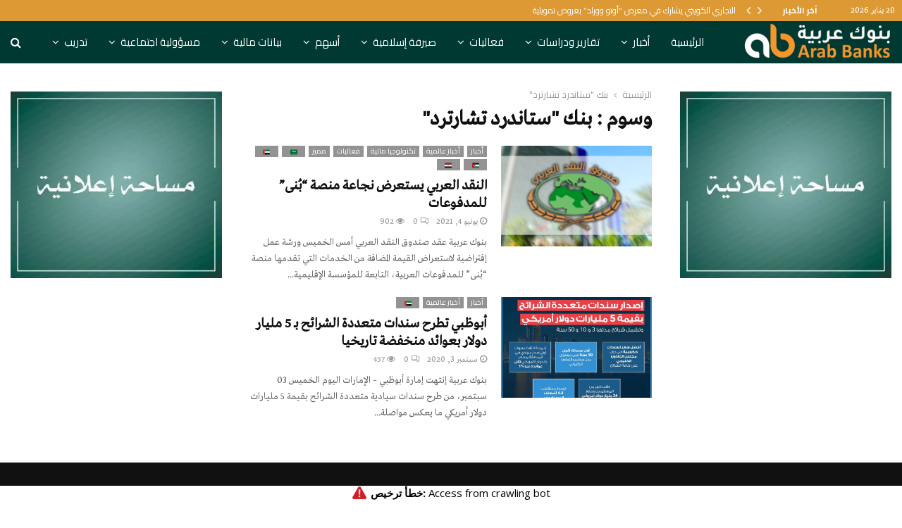

--- FILE ---
content_type: text/html; charset=UTF-8
request_url: https://arabbanks.net/tag/%D8%A8%D9%86%D9%83-%D8%B3%D8%AA%D8%A7%D9%86%D8%AF%D8%B1%D8%AF-%D8%AA%D8%B4%D8%A7%D8%B1%D8%AA%D8%B1%D8%AF-2/
body_size: 46835
content:
<!DOCTYPE html>
<html dir="rtl" lang="ar">
<head>
   <!-- Global site tag (gtag.js) - Google Analytics -->
<script async src="https://www.googletagmanager.com/gtag/js?id=UA-186046479-1"></script>
<script>
  window.dataLayer = window.dataLayer || [];
  function gtag(){dataLayer.push(arguments);}
  gtag('js', new Date());

  gtag('config', 'UA-186046479-1');
</script>
	<meta charset="UTF-8">
		<meta name="viewport" content="width=device-width, initial-scale=1">
		<link rel="profile" href="http://gmpg.org/xfn/11">
	<meta name='robots' content='index, follow, max-image-preview:large, max-snippet:-1, max-video-preview:-1' />
	<style>img:is([sizes="auto" i], [sizes^="auto," i]) { contain-intrinsic-size: 3000px 1500px }</style>
	
	<!-- This site is optimized with the Yoast SEO plugin v21.2 - https://yoast.com/wordpress/plugins/seo/ -->
	<title>بنك &quot;ستاندرد تشارترد&quot; Archives - Arab Banks</title>
	<link rel="canonical" href="https://arabbanks.net/tag/بنك-ستاندرد-تشارترد-2/" />
	<meta property="og:locale" content="ar_AR" />
	<meta property="og:type" content="article" />
	<meta property="og:title" content="بنك &quot;ستاندرد تشارترد&quot; Archives - Arab Banks" />
	<meta property="og:url" content="https://arabbanks.net/tag/بنك-ستاندرد-تشارترد-2/" />
	<meta property="og:site_name" content="Arab Banks" />
	<meta name="twitter:card" content="summary_large_image" />
	<meta name="twitter:site" content="@BanksArab" />
	<script type="application/ld+json" class="yoast-schema-graph">{"@context":"https://schema.org","@graph":[{"@type":"CollectionPage","@id":"https://arabbanks.net/tag/%d8%a8%d9%86%d9%83-%d8%b3%d8%aa%d8%a7%d9%86%d8%af%d8%b1%d8%af-%d8%aa%d8%b4%d8%a7%d8%b1%d8%aa%d8%b1%d8%af-2/","url":"https://arabbanks.net/tag/%d8%a8%d9%86%d9%83-%d8%b3%d8%aa%d8%a7%d9%86%d8%af%d8%b1%d8%af-%d8%aa%d8%b4%d8%a7%d8%b1%d8%aa%d8%b1%d8%af-2/","name":"بنك &quot;ستاندرد تشارترد&quot; Archives - Arab Banks","isPartOf":{"@id":"https://arabbanks.net/#website"},"primaryImageOfPage":{"@id":"https://arabbanks.net/tag/%d8%a8%d9%86%d9%83-%d8%b3%d8%aa%d8%a7%d9%86%d8%af%d8%b1%d8%af-%d8%aa%d8%b4%d8%a7%d8%b1%d8%aa%d8%b1%d8%af-2/#primaryimage"},"image":{"@id":"https://arabbanks.net/tag/%d8%a8%d9%86%d9%83-%d8%b3%d8%aa%d8%a7%d9%86%d8%af%d8%b1%d8%af-%d8%aa%d8%b4%d8%a7%d8%b1%d8%aa%d8%b1%d8%af-2/#primaryimage"},"thumbnailUrl":"https://arabbanks.net/wp-content/uploads/2021/03/FHHJ.jpg","breadcrumb":{"@id":"https://arabbanks.net/tag/%d8%a8%d9%86%d9%83-%d8%b3%d8%aa%d8%a7%d9%86%d8%af%d8%b1%d8%af-%d8%aa%d8%b4%d8%a7%d8%b1%d8%aa%d8%b1%d8%af-2/#breadcrumb"},"inLanguage":"ar"},{"@type":"ImageObject","inLanguage":"ar","@id":"https://arabbanks.net/tag/%d8%a8%d9%86%d9%83-%d8%b3%d8%aa%d8%a7%d9%86%d8%af%d8%b1%d8%af-%d8%aa%d8%b4%d8%a7%d8%b1%d8%aa%d8%b1%d8%af-2/#primaryimage","url":"https://arabbanks.net/wp-content/uploads/2021/03/FHHJ.jpg","contentUrl":"https://arabbanks.net/wp-content/uploads/2021/03/FHHJ.jpg","width":600,"height":400},{"@type":"BreadcrumbList","@id":"https://arabbanks.net/tag/%d8%a8%d9%86%d9%83-%d8%b3%d8%aa%d8%a7%d9%86%d8%af%d8%b1%d8%af-%d8%aa%d8%b4%d8%a7%d8%b1%d8%aa%d8%b1%d8%af-2/#breadcrumb","itemListElement":[{"@type":"ListItem","position":1,"name":"الرئيسية","item":"https://arabbanks.net/"},{"@type":"ListItem","position":2,"name":"بنك &quot;ستاندرد تشارترد&quot;"}]},{"@type":"WebSite","@id":"https://arabbanks.net/#website","url":"https://arabbanks.net/","name":"Arab Banks","description":"Banking News Platform","publisher":{"@id":"https://arabbanks.net/#organization"},"potentialAction":[{"@type":"SearchAction","target":{"@type":"EntryPoint","urlTemplate":"https://arabbanks.net/?s={search_term_string}"},"query-input":"required name=search_term_string"}],"inLanguage":"ar"},{"@type":"Organization","@id":"https://arabbanks.net/#organization","name":"Arab Banks","url":"https://arabbanks.net/","logo":{"@type":"ImageObject","inLanguage":"ar","@id":"https://arabbanks.net/#/schema/logo/image/","url":"https://arabbanks.net/wp-content/uploads/2018/03/ablogo.png","contentUrl":"https://arabbanks.net/wp-content/uploads/2018/03/ablogo.png","width":745,"height":198,"caption":"Arab Banks"},"image":{"@id":"https://arabbanks.net/#/schema/logo/image/"},"sameAs":["https://www.facebook.com/ArabBanks.Net","https://twitter.com/BanksArab","https://www.linkedin.com/company/arabbanks/"]}]}</script>
	<!-- / Yoast SEO plugin. -->


<link rel='dns-prefetch' href='//fonts.googleapis.com' />
<link rel="alternate" type="application/rss+xml" title="Arab Banks &laquo; الخلاصة" href="https://arabbanks.net/feed/" />
<link rel="alternate" type="application/rss+xml" title="Arab Banks &laquo; بنك &quot;ستاندرد تشارترد&quot; خلاصة الوسوم" href="https://arabbanks.net/tag/%d8%a8%d9%86%d9%83-%d8%b3%d8%aa%d8%a7%d9%86%d8%af%d8%b1%d8%af-%d8%aa%d8%b4%d8%a7%d8%b1%d8%aa%d8%b1%d8%af-2/feed/" />
<link rel="amphtml" href="https://arabbanks.net/amp/tag/%d8%a8%d9%86%d9%83-%d8%b3%d8%aa%d8%a7%d9%86%d8%af%d8%b1%d8%af-%d8%aa%d8%b4%d8%a7%d8%b1%d8%aa%d8%b1%d8%af-2/"/>		<!-- This site uses the Google Analytics by MonsterInsights plugin v9.11.1 - Using Analytics tracking - https://www.monsterinsights.com/ -->
		<!-- Note: MonsterInsights is not currently configured on this site. The site owner needs to authenticate with Google Analytics in the MonsterInsights settings panel. -->
					<!-- No tracking code set -->
				<!-- / Google Analytics by MonsterInsights -->
		<script type="text/javascript">
/* <![CDATA[ */
window._wpemojiSettings = {"baseUrl":"https:\/\/s.w.org\/images\/core\/emoji\/15.0.3\/72x72\/","ext":".png","svgUrl":"https:\/\/s.w.org\/images\/core\/emoji\/15.0.3\/svg\/","svgExt":".svg","source":{"concatemoji":"https:\/\/arabbanks.net\/wp-includes\/js\/wp-emoji-release.min.js?ver=6.7.4"}};
/*! This file is auto-generated */
!function(i,n){var o,s,e;function c(e){try{var t={supportTests:e,timestamp:(new Date).valueOf()};sessionStorage.setItem(o,JSON.stringify(t))}catch(e){}}function p(e,t,n){e.clearRect(0,0,e.canvas.width,e.canvas.height),e.fillText(t,0,0);var t=new Uint32Array(e.getImageData(0,0,e.canvas.width,e.canvas.height).data),r=(e.clearRect(0,0,e.canvas.width,e.canvas.height),e.fillText(n,0,0),new Uint32Array(e.getImageData(0,0,e.canvas.width,e.canvas.height).data));return t.every(function(e,t){return e===r[t]})}function u(e,t,n){switch(t){case"flag":return n(e,"\ud83c\udff3\ufe0f\u200d\u26a7\ufe0f","\ud83c\udff3\ufe0f\u200b\u26a7\ufe0f")?!1:!n(e,"\ud83c\uddfa\ud83c\uddf3","\ud83c\uddfa\u200b\ud83c\uddf3")&&!n(e,"\ud83c\udff4\udb40\udc67\udb40\udc62\udb40\udc65\udb40\udc6e\udb40\udc67\udb40\udc7f","\ud83c\udff4\u200b\udb40\udc67\u200b\udb40\udc62\u200b\udb40\udc65\u200b\udb40\udc6e\u200b\udb40\udc67\u200b\udb40\udc7f");case"emoji":return!n(e,"\ud83d\udc26\u200d\u2b1b","\ud83d\udc26\u200b\u2b1b")}return!1}function f(e,t,n){var r="undefined"!=typeof WorkerGlobalScope&&self instanceof WorkerGlobalScope?new OffscreenCanvas(300,150):i.createElement("canvas"),a=r.getContext("2d",{willReadFrequently:!0}),o=(a.textBaseline="top",a.font="600 32px Arial",{});return e.forEach(function(e){o[e]=t(a,e,n)}),o}function t(e){var t=i.createElement("script");t.src=e,t.defer=!0,i.head.appendChild(t)}"undefined"!=typeof Promise&&(o="wpEmojiSettingsSupports",s=["flag","emoji"],n.supports={everything:!0,everythingExceptFlag:!0},e=new Promise(function(e){i.addEventListener("DOMContentLoaded",e,{once:!0})}),new Promise(function(t){var n=function(){try{var e=JSON.parse(sessionStorage.getItem(o));if("object"==typeof e&&"number"==typeof e.timestamp&&(new Date).valueOf()<e.timestamp+604800&&"object"==typeof e.supportTests)return e.supportTests}catch(e){}return null}();if(!n){if("undefined"!=typeof Worker&&"undefined"!=typeof OffscreenCanvas&&"undefined"!=typeof URL&&URL.createObjectURL&&"undefined"!=typeof Blob)try{var e="postMessage("+f.toString()+"("+[JSON.stringify(s),u.toString(),p.toString()].join(",")+"));",r=new Blob([e],{type:"text/javascript"}),a=new Worker(URL.createObjectURL(r),{name:"wpTestEmojiSupports"});return void(a.onmessage=function(e){c(n=e.data),a.terminate(),t(n)})}catch(e){}c(n=f(s,u,p))}t(n)}).then(function(e){for(var t in e)n.supports[t]=e[t],n.supports.everything=n.supports.everything&&n.supports[t],"flag"!==t&&(n.supports.everythingExceptFlag=n.supports.everythingExceptFlag&&n.supports[t]);n.supports.everythingExceptFlag=n.supports.everythingExceptFlag&&!n.supports.flag,n.DOMReady=!1,n.readyCallback=function(){n.DOMReady=!0}}).then(function(){return e}).then(function(){var e;n.supports.everything||(n.readyCallback(),(e=n.source||{}).concatemoji?t(e.concatemoji):e.wpemoji&&e.twemoji&&(t(e.twemoji),t(e.wpemoji)))}))}((window,document),window._wpemojiSettings);
/* ]]> */
</script>

<style id='wp-emoji-styles-inline-css' type='text/css'>

	img.wp-smiley, img.emoji {
		display: inline !important;
		border: none !important;
		box-shadow: none !important;
		height: 1em !important;
		width: 1em !important;
		margin: 0 0.07em !important;
		vertical-align: -0.1em !important;
		background: none !important;
		padding: 0 !important;
	}
</style>
<link rel='stylesheet' id='wp-block-library-rtl-css' href='https://arabbanks.net/wp-includes/css/dist/block-library/style-rtl.min.css?ver=6.7.4' type='text/css' media='all' />
<style id='wp-block-library-theme-inline-css' type='text/css'>
.wp-block-audio :where(figcaption){color:#555;font-size:13px;text-align:center}.is-dark-theme .wp-block-audio :where(figcaption){color:#ffffffa6}.wp-block-audio{margin:0 0 1em}.wp-block-code{border:1px solid #ccc;border-radius:4px;font-family:Menlo,Consolas,monaco,monospace;padding:.8em 1em}.wp-block-embed :where(figcaption){color:#555;font-size:13px;text-align:center}.is-dark-theme .wp-block-embed :where(figcaption){color:#ffffffa6}.wp-block-embed{margin:0 0 1em}.blocks-gallery-caption{color:#555;font-size:13px;text-align:center}.is-dark-theme .blocks-gallery-caption{color:#ffffffa6}:root :where(.wp-block-image figcaption){color:#555;font-size:13px;text-align:center}.is-dark-theme :root :where(.wp-block-image figcaption){color:#ffffffa6}.wp-block-image{margin:0 0 1em}.wp-block-pullquote{border-bottom:4px solid;border-top:4px solid;color:currentColor;margin-bottom:1.75em}.wp-block-pullquote cite,.wp-block-pullquote footer,.wp-block-pullquote__citation{color:currentColor;font-size:.8125em;font-style:normal;text-transform:uppercase}.wp-block-quote{border-left:.25em solid;margin:0 0 1.75em;padding-left:1em}.wp-block-quote cite,.wp-block-quote footer{color:currentColor;font-size:.8125em;font-style:normal;position:relative}.wp-block-quote:where(.has-text-align-right){border-left:none;border-right:.25em solid;padding-left:0;padding-right:1em}.wp-block-quote:where(.has-text-align-center){border:none;padding-left:0}.wp-block-quote.is-large,.wp-block-quote.is-style-large,.wp-block-quote:where(.is-style-plain){border:none}.wp-block-search .wp-block-search__label{font-weight:700}.wp-block-search__button{border:1px solid #ccc;padding:.375em .625em}:where(.wp-block-group.has-background){padding:1.25em 2.375em}.wp-block-separator.has-css-opacity{opacity:.4}.wp-block-separator{border:none;border-bottom:2px solid;margin-left:auto;margin-right:auto}.wp-block-separator.has-alpha-channel-opacity{opacity:1}.wp-block-separator:not(.is-style-wide):not(.is-style-dots){width:100px}.wp-block-separator.has-background:not(.is-style-dots){border-bottom:none;height:1px}.wp-block-separator.has-background:not(.is-style-wide):not(.is-style-dots){height:2px}.wp-block-table{margin:0 0 1em}.wp-block-table td,.wp-block-table th{word-break:normal}.wp-block-table :where(figcaption){color:#555;font-size:13px;text-align:center}.is-dark-theme .wp-block-table :where(figcaption){color:#ffffffa6}.wp-block-video :where(figcaption){color:#555;font-size:13px;text-align:center}.is-dark-theme .wp-block-video :where(figcaption){color:#ffffffa6}.wp-block-video{margin:0 0 1em}:root :where(.wp-block-template-part.has-background){margin-bottom:0;margin-top:0;padding:1.25em 2.375em}
</style>
<style id='classic-theme-styles-inline-css' type='text/css'>
/*! This file is auto-generated */
.wp-block-button__link{color:#fff;background-color:#32373c;border-radius:9999px;box-shadow:none;text-decoration:none;padding:calc(.667em + 2px) calc(1.333em + 2px);font-size:1.125em}.wp-block-file__button{background:#32373c;color:#fff;text-decoration:none}
</style>
<style id='global-styles-inline-css' type='text/css'>
:root{--wp--preset--aspect-ratio--square: 1;--wp--preset--aspect-ratio--4-3: 4/3;--wp--preset--aspect-ratio--3-4: 3/4;--wp--preset--aspect-ratio--3-2: 3/2;--wp--preset--aspect-ratio--2-3: 2/3;--wp--preset--aspect-ratio--16-9: 16/9;--wp--preset--aspect-ratio--9-16: 9/16;--wp--preset--color--black: #000000;--wp--preset--color--cyan-bluish-gray: #abb8c3;--wp--preset--color--white: #ffffff;--wp--preset--color--pale-pink: #f78da7;--wp--preset--color--vivid-red: #cf2e2e;--wp--preset--color--luminous-vivid-orange: #ff6900;--wp--preset--color--luminous-vivid-amber: #fcb900;--wp--preset--color--light-green-cyan: #7bdcb5;--wp--preset--color--vivid-green-cyan: #00d084;--wp--preset--color--pale-cyan-blue: #8ed1fc;--wp--preset--color--vivid-cyan-blue: #0693e3;--wp--preset--color--vivid-purple: #9b51e0;--wp--preset--gradient--vivid-cyan-blue-to-vivid-purple: linear-gradient(135deg,rgba(6,147,227,1) 0%,rgb(155,81,224) 100%);--wp--preset--gradient--light-green-cyan-to-vivid-green-cyan: linear-gradient(135deg,rgb(122,220,180) 0%,rgb(0,208,130) 100%);--wp--preset--gradient--luminous-vivid-amber-to-luminous-vivid-orange: linear-gradient(135deg,rgba(252,185,0,1) 0%,rgba(255,105,0,1) 100%);--wp--preset--gradient--luminous-vivid-orange-to-vivid-red: linear-gradient(135deg,rgba(255,105,0,1) 0%,rgb(207,46,46) 100%);--wp--preset--gradient--very-light-gray-to-cyan-bluish-gray: linear-gradient(135deg,rgb(238,238,238) 0%,rgb(169,184,195) 100%);--wp--preset--gradient--cool-to-warm-spectrum: linear-gradient(135deg,rgb(74,234,220) 0%,rgb(151,120,209) 20%,rgb(207,42,186) 40%,rgb(238,44,130) 60%,rgb(251,105,98) 80%,rgb(254,248,76) 100%);--wp--preset--gradient--blush-light-purple: linear-gradient(135deg,rgb(255,206,236) 0%,rgb(152,150,240) 100%);--wp--preset--gradient--blush-bordeaux: linear-gradient(135deg,rgb(254,205,165) 0%,rgb(254,45,45) 50%,rgb(107,0,62) 100%);--wp--preset--gradient--luminous-dusk: linear-gradient(135deg,rgb(255,203,112) 0%,rgb(199,81,192) 50%,rgb(65,88,208) 100%);--wp--preset--gradient--pale-ocean: linear-gradient(135deg,rgb(255,245,203) 0%,rgb(182,227,212) 50%,rgb(51,167,181) 100%);--wp--preset--gradient--electric-grass: linear-gradient(135deg,rgb(202,248,128) 0%,rgb(113,206,126) 100%);--wp--preset--gradient--midnight: linear-gradient(135deg,rgb(2,3,129) 0%,rgb(40,116,252) 100%);--wp--preset--font-size--small: 14px;--wp--preset--font-size--medium: 20px;--wp--preset--font-size--large: 32px;--wp--preset--font-size--x-large: 42px;--wp--preset--font-size--normal: 16px;--wp--preset--font-size--huge: 42px;--wp--preset--spacing--20: 0.44rem;--wp--preset--spacing--30: 0.67rem;--wp--preset--spacing--40: 1rem;--wp--preset--spacing--50: 1.5rem;--wp--preset--spacing--60: 2.25rem;--wp--preset--spacing--70: 3.38rem;--wp--preset--spacing--80: 5.06rem;--wp--preset--shadow--natural: 6px 6px 9px rgba(0, 0, 0, 0.2);--wp--preset--shadow--deep: 12px 12px 50px rgba(0, 0, 0, 0.4);--wp--preset--shadow--sharp: 6px 6px 0px rgba(0, 0, 0, 0.2);--wp--preset--shadow--outlined: 6px 6px 0px -3px rgba(255, 255, 255, 1), 6px 6px rgba(0, 0, 0, 1);--wp--preset--shadow--crisp: 6px 6px 0px rgba(0, 0, 0, 1);}:where(.is-layout-flex){gap: 0.5em;}:where(.is-layout-grid){gap: 0.5em;}body .is-layout-flex{display: flex;}.is-layout-flex{flex-wrap: wrap;align-items: center;}.is-layout-flex > :is(*, div){margin: 0;}body .is-layout-grid{display: grid;}.is-layout-grid > :is(*, div){margin: 0;}:where(.wp-block-columns.is-layout-flex){gap: 2em;}:where(.wp-block-columns.is-layout-grid){gap: 2em;}:where(.wp-block-post-template.is-layout-flex){gap: 1.25em;}:where(.wp-block-post-template.is-layout-grid){gap: 1.25em;}.has-black-color{color: var(--wp--preset--color--black) !important;}.has-cyan-bluish-gray-color{color: var(--wp--preset--color--cyan-bluish-gray) !important;}.has-white-color{color: var(--wp--preset--color--white) !important;}.has-pale-pink-color{color: var(--wp--preset--color--pale-pink) !important;}.has-vivid-red-color{color: var(--wp--preset--color--vivid-red) !important;}.has-luminous-vivid-orange-color{color: var(--wp--preset--color--luminous-vivid-orange) !important;}.has-luminous-vivid-amber-color{color: var(--wp--preset--color--luminous-vivid-amber) !important;}.has-light-green-cyan-color{color: var(--wp--preset--color--light-green-cyan) !important;}.has-vivid-green-cyan-color{color: var(--wp--preset--color--vivid-green-cyan) !important;}.has-pale-cyan-blue-color{color: var(--wp--preset--color--pale-cyan-blue) !important;}.has-vivid-cyan-blue-color{color: var(--wp--preset--color--vivid-cyan-blue) !important;}.has-vivid-purple-color{color: var(--wp--preset--color--vivid-purple) !important;}.has-black-background-color{background-color: var(--wp--preset--color--black) !important;}.has-cyan-bluish-gray-background-color{background-color: var(--wp--preset--color--cyan-bluish-gray) !important;}.has-white-background-color{background-color: var(--wp--preset--color--white) !important;}.has-pale-pink-background-color{background-color: var(--wp--preset--color--pale-pink) !important;}.has-vivid-red-background-color{background-color: var(--wp--preset--color--vivid-red) !important;}.has-luminous-vivid-orange-background-color{background-color: var(--wp--preset--color--luminous-vivid-orange) !important;}.has-luminous-vivid-amber-background-color{background-color: var(--wp--preset--color--luminous-vivid-amber) !important;}.has-light-green-cyan-background-color{background-color: var(--wp--preset--color--light-green-cyan) !important;}.has-vivid-green-cyan-background-color{background-color: var(--wp--preset--color--vivid-green-cyan) !important;}.has-pale-cyan-blue-background-color{background-color: var(--wp--preset--color--pale-cyan-blue) !important;}.has-vivid-cyan-blue-background-color{background-color: var(--wp--preset--color--vivid-cyan-blue) !important;}.has-vivid-purple-background-color{background-color: var(--wp--preset--color--vivid-purple) !important;}.has-black-border-color{border-color: var(--wp--preset--color--black) !important;}.has-cyan-bluish-gray-border-color{border-color: var(--wp--preset--color--cyan-bluish-gray) !important;}.has-white-border-color{border-color: var(--wp--preset--color--white) !important;}.has-pale-pink-border-color{border-color: var(--wp--preset--color--pale-pink) !important;}.has-vivid-red-border-color{border-color: var(--wp--preset--color--vivid-red) !important;}.has-luminous-vivid-orange-border-color{border-color: var(--wp--preset--color--luminous-vivid-orange) !important;}.has-luminous-vivid-amber-border-color{border-color: var(--wp--preset--color--luminous-vivid-amber) !important;}.has-light-green-cyan-border-color{border-color: var(--wp--preset--color--light-green-cyan) !important;}.has-vivid-green-cyan-border-color{border-color: var(--wp--preset--color--vivid-green-cyan) !important;}.has-pale-cyan-blue-border-color{border-color: var(--wp--preset--color--pale-cyan-blue) !important;}.has-vivid-cyan-blue-border-color{border-color: var(--wp--preset--color--vivid-cyan-blue) !important;}.has-vivid-purple-border-color{border-color: var(--wp--preset--color--vivid-purple) !important;}.has-vivid-cyan-blue-to-vivid-purple-gradient-background{background: var(--wp--preset--gradient--vivid-cyan-blue-to-vivid-purple) !important;}.has-light-green-cyan-to-vivid-green-cyan-gradient-background{background: var(--wp--preset--gradient--light-green-cyan-to-vivid-green-cyan) !important;}.has-luminous-vivid-amber-to-luminous-vivid-orange-gradient-background{background: var(--wp--preset--gradient--luminous-vivid-amber-to-luminous-vivid-orange) !important;}.has-luminous-vivid-orange-to-vivid-red-gradient-background{background: var(--wp--preset--gradient--luminous-vivid-orange-to-vivid-red) !important;}.has-very-light-gray-to-cyan-bluish-gray-gradient-background{background: var(--wp--preset--gradient--very-light-gray-to-cyan-bluish-gray) !important;}.has-cool-to-warm-spectrum-gradient-background{background: var(--wp--preset--gradient--cool-to-warm-spectrum) !important;}.has-blush-light-purple-gradient-background{background: var(--wp--preset--gradient--blush-light-purple) !important;}.has-blush-bordeaux-gradient-background{background: var(--wp--preset--gradient--blush-bordeaux) !important;}.has-luminous-dusk-gradient-background{background: var(--wp--preset--gradient--luminous-dusk) !important;}.has-pale-ocean-gradient-background{background: var(--wp--preset--gradient--pale-ocean) !important;}.has-electric-grass-gradient-background{background: var(--wp--preset--gradient--electric-grass) !important;}.has-midnight-gradient-background{background: var(--wp--preset--gradient--midnight) !important;}.has-small-font-size{font-size: var(--wp--preset--font-size--small) !important;}.has-medium-font-size{font-size: var(--wp--preset--font-size--medium) !important;}.has-large-font-size{font-size: var(--wp--preset--font-size--large) !important;}.has-x-large-font-size{font-size: var(--wp--preset--font-size--x-large) !important;}
:where(.wp-block-post-template.is-layout-flex){gap: 1.25em;}:where(.wp-block-post-template.is-layout-grid){gap: 1.25em;}
:where(.wp-block-columns.is-layout-flex){gap: 2em;}:where(.wp-block-columns.is-layout-grid){gap: 2em;}
:root :where(.wp-block-pullquote){font-size: 1.5em;line-height: 1.6;}
</style>
<link rel='stylesheet' id='arabbanks-style-fix-css' href='https://arabbanks.net/wp-content/plugins/arabbanks/assets/css/arabbanks.css?ver=6.7.4' type='text/css' media='all' />
<link rel='stylesheet' id='contact-form-7-css' href='https://arabbanks.net/wp-content/plugins/contact-form-7/includes/css/styles.css?ver=6.1.4' type='text/css' media='all' />
<link rel='stylesheet' id='contact-form-7-rtl-css' href='https://arabbanks.net/wp-content/plugins/contact-form-7/includes/css/styles-rtl.css?ver=6.1.4' type='text/css' media='all' />
<link rel='stylesheet' id='msw-vendor-css' href='https://arabbanks.net/wp-content/plugins/massive-stock-widgets/assets/public/css/vendor.min.css?ver=1.3.8' type='text/css' media='all' />
<link rel='stylesheet' id='msw-style-css' href='https://arabbanks.net/wp-content/plugins/massive-stock-widgets/assets/public/css/style.css?ver=1.3.8' type='text/css' media='all' />
<link rel='stylesheet' id='pencisc-css' href='https://arabbanks.net/wp-content/plugins/penci-framework/assets/css/single-shortcode.css?ver=6.7.4' type='text/css' media='all' />
<link rel='stylesheet' id='penci-oswald-css' href='//fonts.googleapis.com/css?family=Oswald%3A400&#038;ver=6.7.4' type='text/css' media='all' />
<link rel='stylesheet' id='parent-style-css' href='https://arabbanks.net/wp-content/themes/pennews/style.css?ver=6.7.4' type='text/css' media='all' />
<link rel='stylesheet' id='penci-style-child-css' href='https://arabbanks.net/wp-content/themes/pennews-child/style.css?ver=10.0.12' type='text/css' media='all' />
<link rel='stylesheet' id='penci-font-awesome-css' href='https://arabbanks.net/wp-content/themes/pennews/css/font-awesome.min.css?ver=4.5.2' type='text/css' media='all' />
<link rel='stylesheet' id='penci-fonts-css' href='//fonts.googleapis.com/css?family=Roboto%3A300%2C300italic%2C400%2C400italic%2C500%2C500italic%2C700%2C700italic%2C800%2C800italic%7CMukta+Vaani%3A300%2C300italic%2C400%2C400italic%2C500%2C500italic%2C700%2C700italic%2C800%2C800italic%7COswald%3A300%2C300italic%2C400%2C400italic%2C500%2C500italic%2C700%2C700italic%2C800%2C800italic%7CTeko%3A300%2C300italic%2C400%2C400italic%2C500%2C500italic%2C700%2C700italic%2C800%2C800italic%7CCairo%3A300%2C300italic%2C400%2C400italic%2C500%2C500italic%2C700%2C700italic%2C800%2C800italic%7CGreta_Arabic_Regular%3A300%2C300italic%2C400%2C400italic%2C500%2C500italic%2C700%2C700italic%2C800%2C800italic%7CBiryani%3A300%2C300italic%2C400%2C400italic%2C500%2C500italic%2C700%2C700italic%2C800%2C800italic%7CMerriweather+Sans%3A300%2C300italic%2C400%2C400italic%2C500%2C500italic%2C700%2C700italic%2C800%2C800italic%3A300%2C300italic%2C400%2C400italic%2C500%2C500italic%2C700%2C700italic%2C800%2C800italic%26subset%3Dcyrillic%2Ccyrillic-ext%2Cgreek%2Cgreek-ext%2Clatin-ext' type='text/css' media='all' />
<link rel='stylesheet' id='penci-portfolio-css' href='https://arabbanks.net/wp-content/themes/pennews/css/portfolio.css?ver=6.5.7' type='text/css' media='all' />
<link rel='stylesheet' id='penci-recipe-css' href='https://arabbanks.net/wp-content/themes/pennews/css/recipe.css?ver=6.5.7' type='text/css' media='all' />
<link rel='stylesheet' id='penci-review-css' href='https://arabbanks.net/wp-content/themes/pennews/css/review.css?ver=6.5.7' type='text/css' media='all' />
<link rel='stylesheet' id='penci-style-css' href='https://arabbanks.net/wp-content/themes/pennews-child/style.css?ver=6.5.7' type='text/css' media='all' />
<style id='penci-style-inline-css' type='text/css'>
 @font-face {font-family: "Greta_Arabic_Regular";src: local("Greta_Arabic_Regular"), url("https://arabbanks.net/wp-content/uploads/2020/05/Greta_Arabic_Regular.woff") format("woff");}.penci-block-vc.style-title-13:not(.footer-widget).style-title-center .penci-block-heading {border-right: 10px solid transparent; border-left: 10px solid transparent; }.site-branding h1, .site-branding h2 {margin: 0;}.penci-schema-markup { display: none !important; }.penci-entry-media .twitter-video { max-width: none !important; margin: 0 !important; }.penci-entry-media .fb-video { margin-bottom: 0; }.penci-entry-media .post-format-meta > iframe { vertical-align: top; }.penci-single-style-6 .penci-entry-media-top.penci-video-format-dailymotion:after, .penci-single-style-6 .penci-entry-media-top.penci-video-format-facebook:after, .penci-single-style-6 .penci-entry-media-top.penci-video-format-vimeo:after, .penci-single-style-6 .penci-entry-media-top.penci-video-format-twitter:after, .penci-single-style-7 .penci-entry-media-top.penci-video-format-dailymotion:after, .penci-single-style-7 .penci-entry-media-top.penci-video-format-facebook:after, .penci-single-style-7 .penci-entry-media-top.penci-video-format-vimeo:after, .penci-single-style-7 .penci-entry-media-top.penci-video-format-twitter:after { content: none; } .penci-single-style-5 .penci-entry-media.penci-video-format-dailymotion:after, .penci-single-style-5 .penci-entry-media.penci-video-format-facebook:after, .penci-single-style-5 .penci-entry-media.penci-video-format-vimeo:after, .penci-single-style-5 .penci-entry-media.penci-video-format-twitter:after { content: none; }@media screen and (max-width: 960px) { .penci-insta-thumb ul.thumbnails.penci_col_5 li, .penci-insta-thumb ul.thumbnails.penci_col_6 li { width: 33.33% !important; } .penci-insta-thumb ul.thumbnails.penci_col_7 li, .penci-insta-thumb ul.thumbnails.penci_col_8 li, .penci-insta-thumb ul.thumbnails.penci_col_9 li, .penci-insta-thumb ul.thumbnails.penci_col_10 li { width: 25% !important; } }.site-header.header--s12 .penci-menu-toggle-wapper,.site-header.header--s12 .header__social-search { flex: 1; }.site-header.header--s5 .site-branding {  padding-right: 0;margin-right: 40px; }.penci-block_37 .penci_post-meta { padding-top: 8px; }.penci-block_37 .penci-post-excerpt + .penci_post-meta { padding-top: 0; }.penci-hide-text-votes { display: none; }.penci-usewr-review {  border-top: 1px solid #ececec; }.penci-review-score {top: 5px; position: relative; }.penci-social-counter.penci-social-counter--style-3 .penci-social__empty a, .penci-social-counter.penci-social-counter--style-4 .penci-social__empty a, .penci-social-counter.penci-social-counter--style-5 .penci-social__empty a, .penci-social-counter.penci-social-counter--style-6 .penci-social__empty a { display: flex; justify-content: center; align-items: center; }.penci-block-error { padding: 0 20px 20px; }@media screen and (min-width: 1240px){ .penci_dis_padding_bw .penci-content-main.penci-col-4:nth-child(3n+2) { padding-right: 15px; padding-left: 15px; }}.bos_searchbox_widget_class.penci-vc-column-1 #flexi_searchbox #b_searchboxInc .b_submitButton_wrapper{ padding-top: 10px; padding-bottom: 10px; }.mfp-image-holder .mfp-close, .mfp-iframe-holder .mfp-close { background: transparent; border-color: transparent; }h1, h2, h3, h4, h5, h6,.error404 .page-title,
		.error404 .penci-block-vc .penci-block__title, .footer__bottom.style-2 .block-title {font-family: 'Greta_Arabic_Regular'}h1, h2, h3, h4, h5, h6,.error404 .page-title,
		 .error404 .penci-block-vc .penci-block__title, .product_list_widget .product-title, .footer__bottom.style-2 .block-title {font-weight: 700}.penci-block-vc .penci-block__title, .penci-menu-hbg .penci-block-vc .penci-block__title, .penci-menu-hbg-widgets .menu-hbg-title{ font-family:'Greta_Arabic_Regular'; }body, button, input, select, textarea,.woocommerce ul.products li.product .button,#site-navigation .penci-megamenu .penci-mega-thumbnail .mega-cat-name{font-family: 'Greta_Arabic_Regular'}.site-content, .page-template-full-width.penci-block-pagination .site-content{ margin-bottom:18px; }.penci-topbar{ background-color:#dd9933 ; }.penci-topbar,.penci-topbar a, .penci-topbar ul li a{ color:#ffffff ; }.penci-topbar a:hover , .penci-topbar ul li a:hover{ color:#003931 !important; }.topbar__social-media a:hover{ color:#003931 ; }.penci-topbar ul.menu li ul.sub-menu li a:hover{ color:#003931 ; }.penci-topbar .topbar__trending .headline-title{ background-color:#dd9933 ; }.penci-topbar .topbar__trending .headline-title{ color:#ffffff ; }.site-description{ font-family: 'Biryani', sans-serif; }.main-navigation a,.mobile-sidebar .primary-menu-mobile li a, .penci-menu-hbg .primary-menu-mobile li a{ font-family: 'Cairo', sans-serif; }.main-navigation a,.mobile-sidebar .primary-menu-mobile li a, .penci-menu-hbg .primary-menu-mobile li a{ font-weight: 400; }.main-navigation > ul:not(.children) > li > a{ font-size: 15px; }#site-navigation .penci-megamenu .penci-mega-child-categories a{ font-size: 13px; }#site-navigation .penci-megamenu .penci-mega-date{ font-size: 12px; }.penci-archive .penci-archive__content .penci-post-item .entry-title{ font-size:20px; }.penci-archive .penci-archive__list_posts .penci-cat-links a{ background-color: #939393; }.penci-block-vc-pag  .penci-archive__list_posts .penci-post-item .entry-title{ font-size:20px; }.penci-pmore-link .more-link{ font-family:'Cairo', sans-serif; }.penci-portfolio-wrap{ margin-left: 0px; margin-right: 0px; }.penci-portfolio-wrap .portfolio-item{ padding-left: 0px; padding-right: 0px; margin-bottom:0px; }.penci-menu-hbg-widgets .menu-hbg-title { font-family:'Merriweather Sans', sans-serif }
		.woocommerce div.product .related > h2,.woocommerce div.product .upsells > h2,
		.post-title-box .post-box-title,.site-content #respond h3,.site-content .widget-title,
		.site-content .widgettitle,
		body.page-template-full-width.page-paged-2 .site-content .widget.penci-block-vc .penci-block__title,
		body:not( .page-template-full-width ) .site-content .widget.penci-block-vc .penci-block__title{ font-size:14px !important;font-weight:700 !important;font-family:'Merriweather Sans', sans-serif !important; }#footer__sidebars.footer__sidebars{padding-bottom: 40px;}.site-footer .penci-block-vc .penci-block__title{ font-size:14px;font-weight:700;font-family:'Cairo', sans-serif; }.site-footer .penci-footer-text-wrap { font-size:14px;}.site-info{font-size:16px;}.footer__logo a,.footer__logo img{ max-width:214px;}.penci-popup-login-register .penci-login-container a:hover{ color:#dd9933 ; }.penci-popup-login-register .penci-login-container .penci-login input[type="submit"]{ background-color:#dd9933 ; }body{ background-color: #fff; }
		.penci-ajax-search-results .ajax-loading:before,
		.show-search .show-search__content,
		div.bbp-template-notice, div.indicator-hint,	
		.widget select,select, pre,.wpb_text_column,
		.single .penci-content-post, .page .penci-content-post,
		.forum-archive .penci-content-post,
		.penci-block-vc,.penci-archive__content,.error404 .not-found,.ajax-loading:before{ background-color:#ffffff }
		.penci-block-vc.style-title-11:not(.footer-widget) .penci-block__title a,
		.penci-block-vc.style-title-11:not(.footer-widget) .penci-block__title span, 
		.penci-block-vc.style-title-11:not(.footer-widget) .penci-subcat-filter, 
		.penci-block-vc.style-title-11:not(.footer-widget) .penci-slider-nav{ background-color:#ffffff }.penci-archive .entry-meta,.penci-archive .entry-meta a,

			.penci-inline-related-posts .penci_post-meta, .penci__general-meta .penci_post-meta, 
			.penci-block_video.style-1 .penci_post-meta, .penci-block_video.style-7 .penci_post-meta,
			.penci_breadcrumbs a, .penci_breadcrumbs span,.penci_breadcrumbs i,
			.error404 .page-content,
			.woocommerce .comment-form p.stars a,
			.woocommerce .woocommerce-ordering, .woocommerce .woocommerce-result-count,
			.woocommerce #reviews #comments ol.commentlist li .comment-text .meta,
			.penci-entry-meta,#wp-calendar caption,.penci-post-pagination span,
			.penci-archive .entry-meta span{ color:#999999 }
		.site-main .element-media-controls a, .entry-content .element-media-controls a,
		    .penci-portfolio-below_img .inner-item-portfolio .portfolio-desc h3,
			.post-entry .penci-portfolio-filter ul li a, .penci-portfolio-filter ul li a,
			.widget_display_stats dt, .widget_display_stats dd,
			#wp-calendar tbody td a,
			.widget.widget_display_replies a,
			.post-entry .penci-portfolio-filter ul li.active a, .penci-portfolio-filter ul li.active a,
			.woocommerce div.product .woocommerce-tabs ul.tabs li a,
			.woocommerce ul.products li.product h3, .woocommerce ul.products li.product .woocommerce-loop-product__title,
			.woocommerce table.shop_table td.product-name a,
			input[type="text"], input[type="email"], input[type="url"], input[type="password"],
			input[type="search"], input[type="number"], input[type="tel"], input[type="range"], input[type="date"],
			input[type="month"], input[type="week"], input[type="time"], input[type="datetime"], input[type="datetime-local"], input[type="color"], textarea,
			.error404 .page-content .search-form .search-submit,.penci-no-results .search-form .search-submit,.error404 .page-content a,
			a,.widget a,.penci-block-vc .penci-block__title a, .penci-block-vc .penci-block__title span,
			.penci-page-title, .penci-entry-title,.woocommerce .page-title,
			.penci-recipe-index-wrap .penci-recipe-index-title a,
			.penci-social-buttons .penci-social-share-text,
			.woocommerce div.product .product_title,
			.penci-post-pagination h5 a,
			.woocommerce div.product .woocommerce-tabs .panel > h2:first-child, .woocommerce div.product .woocommerce-tabs .panel #reviews #comments h2,
			.woocommerce div.product .woocommerce-tabs .panel #respond .comment-reply-title,
			.woocommerce #reviews #comments ol.commentlist li .comment-text .meta strong,
			.woocommerce div.product .related > h2, .woocommerce div.product .upsells > h2,
			.penci-author-content .author-social,
			.forum-archive .penci-entry-title,
			#bbpress-forums li.bbp-body ul.forum li.bbp-forum-info a,
			.woocommerce div.product .entry-summary div[itemprop="description"] h2, .woocommerce div.product .woocommerce-tabs #tab-description h2,
			.widget.widget_recent_entries li a, .widget.widget_recent_comments li a, .widget.widget_meta li a,
			.penci-pagination:not(.penci-ajax-more) a, .penci-pagination:not(.penci-ajax-more) span{ color:#111111 }div.wpforms-container .wpforms-form input[type=date],div.wpforms-container .wpforms-form input[type=datetime],div.wpforms-container .wpforms-form input[type=datetime-local],div.wpforms-container .wpforms-form input[type=email],div.wpforms-container .wpforms-form input[type=month],div.wpforms-container .wpforms-form input[type=number],div.wpforms-container .wpforms-form input[type=password],div.wpforms-container .wpforms-form input[type=range],div.wpforms-container .wpforms-form input[type=search],div.wpforms-container .wpforms-form input[type=tel],div.wpforms-container .wpforms-form input[type=text],div.wpforms-container .wpforms-form input[type=time],div.wpforms-container .wpforms-form input[type=url],div.wpforms-container .wpforms-form input[type=week],div.wpforms-container .wpforms-form select,div.wpforms-container .wpforms-form textarea{ color: #111111 }
		h1, h2, h3, h4, h5, h6,.penci-userreview-author,.penci-review-metas .penci-review-meta i,
		.entry-content h1, .entry-content h2, .entry-content h3, .entry-content h4,
		.entry-content h5, .entry-content h6, .comment-content h1, .comment-content h2,
		.comment-content h3, .comment-content h4, .comment-content h5, .comment-content h6,
		.penci-inline-related-posts .penci-irp-heading{ color:#111111 }.site-main .frontend-form-container .element-media-file,.site-main .frontend-form-container .element-media,.site-main .frontend-item-container .select2.select2-container .select2-selection.select-with-search-container,.site-main .frontend-item-container input[type="text"],.site-main .frontend-item-container input[type="email"],.site-main .frontend-item-container input[type="url"],.site-main .frontend-item-container textarea,.site-main .frontend-item-container select{ border-color: #dedede }
			.site-header,
			.buddypress-wrap .select-wrap,
			.penci-post-blog-classic,
			.activity-list.bp-list,
			.penci-team_memebers .penci-team_item__content,
			.penci-author-box-wrap,
			.about-widget .about-me-heading:before,
			#buddypress .wp-editor-container,
			#bbpress-forums .bbp-forums-list,
			div.bbp-forum-header, div.bbp-topic-header, div.bbp-reply-header,
			.activity-list li.bbp_topic_create .activity-content .activity-inner,
			.rtl .activity-list li.bbp_reply_create .activity-content .activity-inner,
			#drag-drop-area,
			.bp-avatar-nav ul.avatar-nav-items li.current,
			.bp-avatar-nav ul,
			.site-main .bbp-pagination-links a, .site-main .bbp-pagination-links span.current,
			.bbpress  .wp-editor-container,
			.penci-ajax-search-results-wrapper,
			.show-search .search-field,
			.show-search .show-search__content,
			.penci-viewall-results,
			.penci-subcat-list .flexMenu-viewMore .flexMenu-popup,
			.penci-owl-carousel-style .owl-dot span,
			.penci-owl-carousel-slider .owl-dot span,
			.woocommerce-cart table.cart td.actions .coupon .input-text,
			.blog-boxed .penci-archive__content .article_content,
			.penci-block_28 .block28_first_item:not(.hide-border),
			.penci-mul-comments-wrapper .penci-tab-nav,
			.penci-recipe,.penci-recipe-heading,.penci-recipe-ingredients,.penci-recipe-notes,
			.wp-block-yoast-faq-block .schema-faq-section,
			.wp-block-yoast-how-to-block ol.schema-how-to-steps,
			.wp-block-pullquote,
			.wrapper-penci-recipe .penci-recipe-ingredients
			{ border-color:#dedede }
		    blockquote:not(.wp-block-quote):before, q:before,   
		    blockquote:not(.wp-block-quote):after, q:after, blockquote.style-3:before,
			.penci-block-vc.style-title-10:not(.footer-widget) .penci-block-heading:after
			{ background-color:#dedede }
			.penci-block-vc.style-title-10:not(.footer-widget) .penci-block-heading,
			.wrapper-penci-review, .penci-review-container.penci-review-count,.penci-usewr-review,
			.widget .tagcloud a,.widget.widget_recent_entries li, .widget.widget_recent_comments li, .widget.widget_meta li,
		    .penci-inline-related-posts,
		    .penci_dark_layout .site-main #buddypress div.item-list-tabs:not(#subnav),
			code,abbr, acronym,fieldset,hr,#bbpress-forums div.bbp-the-content-wrapper textarea.bbp-the-content,
			.penci-pagination:not(.penci-ajax-more) a, .penci-pagination:not(.penci-ajax-more) span,
			th,td,#wp-calendar tbody td{ border-color:#dedede }
			.site-main #bbpress-forums li.bbp-body ul.forum,
			.site-main #bbpress-forums li.bbp-body ul.topic,#bbpress-forums li.bbp-footer,
			#bbpress-forums div.bbp-template-notice.info,
			.bbp-pagination-links a, .bbp-pagination-links span.current,
			.site-main #buddypress .standard-form textarea,
			.site-main #buddypress .standard-form input[type=text], .site-main #buddypress .standard-form input[type=color], 
			.site-main #buddypress .standard-form input[type=date], .site-main #buddypress .standard-form input[type=datetime],
			.site-main #buddypress .standard-form input[type=datetime-local], .site-main #buddypress .standard-form input[type=email],
			.site-main #buddypress .standard-form input[type=month], .site-main #buddypress .standard-form input[type=number], 
			.site-main #buddypress .standard-form input[type=range], .site-main #buddypress .standard-form input[type=search], 
			.site-main #buddypress .standard-form input[type=tel], .site-main #buddypress .standard-form input[type=time],
		    .site-main #buddypress .standard-form input[type=url], .site-main #buddypress .standard-form input[type=week],
		    .site-main #buddypress .standard-form select,.site-main #buddypress .standard-form input[type=password],
	        .site-main #buddypress .dir-search input[type=search], .site-main #buddypress .dir-search input[type=text],
	        .site-main #buddypress .groups-members-search input[type=search], .site-main #buddypress .groups-members-search input[type=text],
	        .site-main #buddypress button, .site-main #buddypress a.button,
	        .site-main #buddypress input[type=button], .site-main #buddypress input[type=reset],
	        .site-main #buddypress ul.button-nav li a,.site-main #buddypress div.generic-button a,.site-main #buddypress .comment-reply-link, 
	        a.bp-title-button,.site-main #buddypress button:hover,.site-main #buddypress a.button:hover, .site-main #buddypress a.button:focus,
	        .site-main #buddypress input[type=button]:hover, .site-main #buddypress input[type=reset]:hover, 
	        .site-main #buddypress ul.button-nav li a:hover, .site-main #buddypress ul.button-nav li.current a,
	        .site-main #buddypress div.generic-button a:hover,.site-main #buddypress .comment-reply-link:hover,
	        .site-main #buddypress input[type=submit]:hover,.site-main #buddypress select,.site-main #buddypress ul.item-list,
			.site-main #buddypress .profile[role=main],.site-main #buddypress ul.item-list li,.site-main #buddypress div.pagination .pag-count ,
			.site-main #buddypress div.pagination .pagination-links span,.site-main #buddypress div.pagination .pagination-links a,
			body.activity-permalink .site-main #buddypress div.activity-comments, .site-main #buddypress div.activity-comments form .ac-textarea,
			.site-main #buddypress table.profile-fields, .site-main #buddypress table.profile-fields:last-child{ border-color:#dedede }.site-main #buddypress table.notifications tr td.label, #buddypress table.notifications-settings tr td.label,.site-main #buddypress table.profile-fields tr td.label, #buddypress table.wp-profile-fields tr td.label,.site-main #buddypress table.messages-notices tr td.label, #buddypress table.forum tr td.label{ border-color: #dedede !important; }
			.penci-block-vc,
			.penci-block_1 .block1_first_item,
			.penci-block_1 .block1_first_item .penci_post-meta,
			.penci-block_1 .block1_items .penci_media_object,
			.penci-block_4 .penci-small-thumb:after,
			.penci-recent-rv,
			.penci-block_6 .penci-post-item,
			.penci-block_9 .block9_first_item,.penci-block_9 .penci-post-item,
			.penci-block_9 .block9_items .block9_item_loadmore:first-of-type,
			.penci-block_11 .block11_first_item,.penci-block_11 .penci-post-item,
			.penci-block_11 .block11_items .block11_item_loadmore:first-of-type,
			.penci-block_15 .penci-post-item,.penci-block_15 .penci-block__title,
			.penci-block_20 .penci_media_object,
			.penci-block_20 .penci_media_object.penci_mobj-image-right .penci_post_content,
			.penci-block_26 .block26_items .penci-post-item,
			.penci-block_28 .block28_first_item,
			.penci-block_28 .block28_first_item .penci_post-meta,
			.penci-block_29 .block_29_items .penci-post-item,
			.penci-block_30 .block30_items .penci_media_object,
			.penci-block_33 .block33_big_item .penci_post-meta,
			.penci-block_36 .penci-post-item, .penci-block_36 .penci-block__title,
			.penci-block_6 .penci-block_content__items:not(.penci-block-items__1) .penci-post-item:first-child,
			.penci-block_video.style-7 .penci-owl-carousel-slider .owl-dots span,
			.penci-owl-featured-area.style-12 .penci-small_items .owl-item.active .penci-item-mag,
			.penci-videos-playlist .penci-video-nav .penci-video-playlist-nav:not(.playlist-has-title) .penci-video-playlist-item:first-child,
			.penci-videos-playlist .penci-video-nav .penci-video-playlist-nav:not(.playlist-has-title) .penci-video-playlist-item:last-child,
			.penci-videos-playlist .penci-video-nav .penci-video-playlist-item,
			.penci-archive__content .penci-entry-header,
			.page-template-full-width.penci-block-pagination .penci_breadcrumbs,
			.penci-post-pagination,.penci-pfl-social_share,.penci-post-author,
			.penci-social-buttons.penci-social-share-footer,
			.penci-pagination:not(.penci-ajax-more) a,
			.penci-social-buttons .penci-social-item.like{ border-color:#dedede }.penci-container-width-1080 .penci-content-main.penci-col-4 .penci-block_1 .block1_items .penci-post-item:nth-child(2) .penci_media_object,.penci-container-width-1400 .penci-content-main.penci-col-4 .penci-block_1 .block1_items .penci-post-item:nth-child(2) .penci_media_object,.wpb_wrapper > .penci-block_1.penci-vc-column-1 .block1_items .penci-post-item:nth-child(2) .penci_media_object,.widget-area .penci-block_1 .block1_items .penci-post-item:nth-child(2) .penci_media_object{ border-color:#dedede }
			.penci-block_6.penci-vc-column-2.penci-block-load_more .penci-block_content__items:not(.penci-block-items__1) .penci-post-item:nth-child(1),
			.penci-block_6.penci-vc-column-2.penci-block-load_more .penci-block_content__items:not(.penci-block-items__1) .penci-post-item:nth-child(2),
			.penci-block_6.penci-vc-column-2.penci-block-infinite .penci-block_content__items:not(.penci-block-items__1) .penci-post-item:nth-child(1),
			.penci-block_6.penci-vc-column-2.penci-block-infinite .penci-block_content__items:not(.penci-block-items__1) .penci-post-item:nth-child(2),
			.penci-block_36.penci-block-load_more .penci-block_content__items:not(.penci-block-items__1) .penci-post-item:first-child,
		    .penci-block_36.penci-block-infinite .penci-block_content__items:not(.penci-block-items__1) .penci-post-item:first-child,
			.penci-block_36.penci-vc-column-2.penci-block-load_more .penci-block_content__items:not(.penci-block-items__1) .penci-post-item:nth-child(1),
			.penci-block_36.penci-vc-column-2.penci-block-load_more .penci-block_content__items:not(.penci-block-items__1) .penci-post-item:nth-child(2),
			.penci-block_36.penci-vc-column-2.penci-block-infinite .penci-block_content__items:not(.penci-block-items__1) .penci-post-item:nth-child(1),
			.penci-block_36.penci-vc-column-2.penci-block-infinite .penci-block_content__items:not(.penci-block-items__1) .penci-post-item:nth-child(2),
			.penci-block_6.penci-vc-column-3.penci-block-load_more .penci-block_content__items:not(.penci-block-items__1) .penci-post-item:nth-child(1),
			.penci-block_6.penci-vc-column-3.penci-block-load_more .penci-block_content__items:not(.penci-block-items__1) .penci-post-item:nth-child(2),
			.penci-block_6.penci-vc-column-3.penci-block-load_more .penci-block_content__items:not(.penci-block-items__1) .penci-post-item:nth-child(3),
			.penci-block_6.penci-vc-column-3.penci-block-infinite .penci-block_content__items:not(.penci-block-items__1) .penci-post-item:nth-child(1),
			.penci-block_6.penci-vc-column-3.penci-block-infinite .penci-block_content__items:not(.penci-block-items__1) .penci-post-item:nth-child(2),
			.penci-block_6.penci-vc-column-3.penci-block-infinite .penci-block_content__items:not(.penci-block-items__1) .penci-post-item:nth-child(3),
			.penci-block_36.penci-vc-column-3.penci-block-load_more .penci-block_content__items:not(.penci-block-items__1) .penci-post-item:nth-child(1),
			.penci-block_36.penci-vc-column-3.penci-block-load_more .penci-block_content__items:not(.penci-block-items__1) .penci-post-item:nth-child(2), 
			.penci-block_36.penci-vc-column-3.penci-block-load_more .penci-block_content__items:not(.penci-block-items__1) .penci-post-item:nth-child(3), 
			.penci-block_36.penci-vc-column-3.penci-block-infinite .penci-block_content__items:not(.penci-block-items__1) .penci-post-item:nth-child(1),
			.penci-block_36.penci-vc-column-3.penci-block-infinite .penci-block_content__items:not(.penci-block-items__1) .penci-post-item:nth-child(2),
			.penci-block_36.penci-vc-column-3.penci-block-infinite .penci-block_content__items:not(.penci-block-items__1) .penci-post-item:nth-child(3),
			.penci-block_15.penci-vc-column-2.penci-block-load_more .penci-block_content__items:not(.penci-block-items__1) .penci-post-item:nth-child(1), 
			.penci-block_15.penci-vc-column-2.penci-block-load_more .penci-block_content__items:not(.penci-block-items__1) .penci-post-item:nth-child(2),
			.penci-block_15.penci-vc-column-2.penci-block-infinite .penci-block_content__items:not(.penci-block-items__1) .penci-post-item:nth-child(1),
			.penci-block_15.penci-vc-column-2.penci-block-infinite .penci-block_content__items:not(.penci-block-items__1) .penci-post-item:nth-child(2),
			.penci-block_15.penci-vc-column-3.penci-block-load_more .penci-block_content__items:not(.penci-block-items__1) .penci-post-item:nth-child(1),
			.penci-block_15.penci-vc-column-3.penci-block-load_more .penci-block_content__items:not(.penci-block-items__1) .penci-post-item:nth-child(2),
			.penci-block_15.penci-vc-column-3.penci-block-load_more .penci-block_content__items:not(.penci-block-items__1) .penci-post-item:nth-child(3),
			.penci-block_15.penci-vc-column-3.penci-block-infinite .penci-block_content__items:not(.penci-block-items__1) .penci-post-item:nth-child(1),
			.penci-block_15.penci-vc-column-3.penci-block-infinite .penci-block_content__items:not(.penci-block-items__1) .penci-post-item:nth-child(2),
			.penci-block_15.penci-vc-column-3.penci-block-infinite .penci-block_content__items:not(.penci-block-items__1) .penci-post-item:nth-child(3){ border-color:#dedede }
			select,input[type="text"], input[type="email"], input[type="url"], input[type="password"], 
			input[type="search"], input[type="number"], input[type="tel"], input[type="range"],
			input[type="date"], input[type="month"], input[type="week"], input[type="time"], 
			input[type="datetime"], input[type="datetime-local"], input[type="color"], textarea,
			.single-portfolio .penci-social-buttons + .post-comments,
			#respond textarea, .wpcf7 textarea,
			.post-comments .post-title-box,.penci-comments-button,
			.penci-comments-button + .post-comments .comment-reply-title,
			.penci-post-related + .post-comments .comment-reply-title,
			.penci-post-related + .post-comments .post-title-box,
			.comments .comment ,.comments .comment, .comments .comment .comment,
			#respond input,.wpcf7 input,.widget_wysija input,
			#bbpress-forums #bbp-search-form .button,
			.site-main #buddypress div.item-list-tabs:not( #subnav ),
			.site-main #buddypress div.item-list-tabs:not(#subnav) ul li a,
			.site-main #buddypress div.item-list-tabs:not(#subnav) ul li > span,
			.site-main #buddypress .dir-search input[type=submit], .site-main #buddypress .groups-members-search input[type=submit],
			#respond textarea,.wpcf7 textarea { border-color:#dedede } div.wpforms-container .wpforms-form input[type=date],div.wpforms-container .wpforms-form input[type=datetime],div.wpforms-container .wpforms-form input[type=datetime-local],div.wpforms-container .wpforms-form input[type=email],div.wpforms-container .wpforms-form input[type=month],div.wpforms-container .wpforms-form input[type=number],div.wpforms-container .wpforms-form input[type=password],div.wpforms-container .wpforms-form input[type=range],div.wpforms-container .wpforms-form input[type=search],div.wpforms-container .wpforms-form input[type=tel],div.wpforms-container .wpforms-form input[type=text],div.wpforms-container .wpforms-form input[type=time],div.wpforms-container .wpforms-form input[type=url],div.wpforms-container .wpforms-form input[type=week],div.wpforms-container .wpforms-form select,div.wpforms-container .wpforms-form textarea{ border-color: #dedede }
		    .penci-owl-featured-area.style-13 .penci-small_items .owl-item.active .penci-item-mag:before,
			.site-header.header--s2:before, .site-header.header--s3:not(.header--s4):before, .site-header.header--s6:before,
			.penci_gallery.style-1 .penci-small-thumb:after,
			.penci-videos-playlist .penci-video-nav .penci-video-playlist-item.is-playing,
			.penci-videos-playlist .penci-video-nav .penci-video-playlist-item:hover, 		
			blockquote:before, q:before,blockquote:after, q:after{ background-color:#dedede }.site-main #buddypress .dir-search input[type=submit], .site-main #buddypress .groups-members-search input[type=submit],
			input[type="button"], input[type="reset"], input[type="submit"]{ border-color:#dedede }@media (max-width: 768px) {.penci-post-pagination .prev-post + .next-post {border-color :#dedede; }}@media (max-width: 650px) {.penci-block_1 .block1_items .penci-post-item:nth-child(2) .penci_media_object {border-color :#dedede; }}.rtl .penci-block_1 .block1_first_item .penci_post-meta,.rtl .penci-block_28 .block28_first_item .penci_post-meta,.rtl .penci-block_33 .block33_big_item .penci_post-meta{ border-color: #dedede }.buy-button{ background-color:#003931 !important; }.penci-menuhbg-toggle:hover .lines-button:after,.penci-menuhbg-toggle:hover .penci-lines:before,.penci-menuhbg-toggle:hover .penci-lines:after.penci-login-container a,.penci_list_shortcode li:before,.footer__sidebars .penci-block-vc .penci__post-title a:hover,.penci-viewall-results a:hover,.post-entry .penci-portfolio-filter ul li.active a, .penci-portfolio-filter ul li.active a,.penci-ajax-search-results-wrapper .penci__post-title a:hover{ color: #003931; }.penci-tweets-widget-content .icon-tweets,.penci-tweets-widget-content .tweet-intents a,.penci-tweets-widget-content .tweet-intents span:after,.woocommerce .star-rating span,.woocommerce .comment-form p.stars a:hover,.woocommerce div.product .woocommerce-tabs ul.tabs li a:hover,.penci-subcat-list .flexMenu-viewMore:hover a, .penci-subcat-list .flexMenu-viewMore:focus a,.penci-subcat-list .flexMenu-viewMore .flexMenu-popup .penci-subcat-item a:hover,.penci-owl-carousel-style .owl-dot.active span, .penci-owl-carousel-style .owl-dot:hover span,.penci-owl-carousel-slider .owl-dot.active span,.penci-owl-carousel-slider .owl-dot:hover span{ color: #003931; }.penci-owl-carousel-slider .owl-dot.active span,.penci-owl-carousel-slider .owl-dot:hover span{ background-color: #003931; }blockquote, q,.penci-post-pagination a:hover,a:hover,.penci-entry-meta a:hover,.penci-portfolio-below_img .inner-item-portfolio .portfolio-desc a:hover h3,.main-navigation.penci_disable_padding_menu > ul:not(.children) > li:hover > a,.main-navigation.penci_disable_padding_menu > ul:not(.children) > li:active > a,.main-navigation.penci_disable_padding_menu > ul:not(.children) > li.current-menu-item > a,.main-navigation.penci_disable_padding_menu > ul:not(.children) > li.current-menu-ancestor > a,.main-navigation.penci_disable_padding_menu > ul:not(.children) > li.current-category-ancestor > a,.site-header.header--s11 .main-navigation.penci_enable_line_menu .menu > li:hover > a,.site-header.header--s11 .main-navigation.penci_enable_line_menu .menu > li:active > a,.site-header.header--s11 .main-navigation.penci_enable_line_menu .menu > li.current-menu-item > a,.main-navigation.penci_disable_padding_menu ul.menu > li > a:hover,.main-navigation ul li:hover > a,.main-navigation ul li:active > a,.main-navigation li.current-menu-item > a,#site-navigation .penci-megamenu .penci-mega-child-categories a.cat-active,#site-navigation .penci-megamenu .penci-content-megamenu .penci-mega-latest-posts .penci-mega-post a:not(.mega-cat-name):hover,.penci-post-pagination h5 a:hover{ color: #003931; }.penci-menu-hbg .primary-menu-mobile li a:hover,.penci-menu-hbg .primary-menu-mobile li.toggled-on > a,.penci-menu-hbg .primary-menu-mobile li.toggled-on > .dropdown-toggle,.penci-menu-hbg .primary-menu-mobile li.current-menu-item > a,.penci-menu-hbg .primary-menu-mobile li.current-menu-item > .dropdown-toggle,.mobile-sidebar .primary-menu-mobile li a:hover,.mobile-sidebar .primary-menu-mobile li.toggled-on-first > a,.mobile-sidebar .primary-menu-mobile li.toggled-on > a,.mobile-sidebar .primary-menu-mobile li.toggled-on > .dropdown-toggle,.mobile-sidebar .primary-menu-mobile li.current-menu-item > a,.mobile-sidebar .primary-menu-mobile li.current-menu-item > .dropdown-toggle,.mobile-sidebar #sidebar-nav-logo a,.mobile-sidebar #sidebar-nav-logo a:hover.mobile-sidebar #sidebar-nav-logo:before,.penci-recipe-heading a.penci-recipe-print,.widget a:hover,.widget.widget_recent_entries li a:hover, .widget.widget_recent_comments li a:hover, .widget.widget_meta li a:hover,.penci-topbar a:hover,.penci-topbar ul li:hover,.penci-topbar ul li a:hover,.penci-topbar ul.menu li ul.sub-menu li a:hover,.site-branding a, .site-branding .site-title{ color: #003931; }.penci-viewall-results a:hover,.penci-ajax-search-results-wrapper .penci__post-title a:hover,.header__search_dis_bg .search-click:hover,.header__social-media a:hover,.penci-login-container .link-bottom a,.error404 .page-content a,.penci-no-results .search-form .search-submit:hover,.error404 .page-content .search-form .search-submit:hover,.penci_breadcrumbs a:hover, .penci_breadcrumbs a:hover span,.penci-archive .entry-meta a:hover,.penci-caption-above-img .wp-caption a:hover,.penci-author-content .author-social:hover,.entry-content a,.comment-content a,.penci-page-style-5 .penci-active-thumb .penci-entry-meta a:hover,.penci-single-style-5 .penci-active-thumb .penci-entry-meta a:hover{ color: #003931; }blockquote:not(.wp-block-quote).style-2:before{ background-color: transparent; }blockquote.style-2:before,blockquote:not(.wp-block-quote),blockquote.style-2 cite, blockquote.style-2 .author,blockquote.style-3 cite, blockquote.style-3 .author,.woocommerce ul.products li.product .price,.woocommerce ul.products li.product .price ins,.woocommerce div.product p.price ins,.woocommerce div.product span.price ins, .woocommerce div.product p.price, .woocommerce div.product span.price,.woocommerce div.product .entry-summary div[itemprop="description"] blockquote:before, .woocommerce div.product .woocommerce-tabs #tab-description blockquote:before,.woocommerce-product-details__short-description blockquote:before,.woocommerce div.product .entry-summary div[itemprop="description"] blockquote cite, .woocommerce div.product .entry-summary div[itemprop="description"] blockquote .author,.woocommerce div.product .woocommerce-tabs #tab-description blockquote cite, .woocommerce div.product .woocommerce-tabs #tab-description blockquote .author,.woocommerce div.product .product_meta > span a:hover,.woocommerce div.product .woocommerce-tabs ul.tabs li.active{ color: #003931; }.woocommerce #respond input#submit.alt.disabled:hover,.woocommerce #respond input#submit.alt:disabled:hover,.woocommerce #respond input#submit.alt:disabled[disabled]:hover,.woocommerce a.button.alt.disabled,.woocommerce a.button.alt.disabled:hover,.woocommerce a.button.alt:disabled,.woocommerce a.button.alt:disabled:hover,.woocommerce a.button.alt:disabled[disabled],.woocommerce a.button.alt:disabled[disabled]:hover,.woocommerce button.button.alt.disabled,.woocommerce button.button.alt.disabled:hover,.woocommerce button.button.alt:disabled,.woocommerce button.button.alt:disabled:hover,.woocommerce button.button.alt:disabled[disabled],.woocommerce button.button.alt:disabled[disabled]:hover,.woocommerce input.button.alt.disabled,.woocommerce input.button.alt.disabled:hover,.woocommerce input.button.alt:disabled,.woocommerce input.button.alt:disabled:hover,.woocommerce input.button.alt:disabled[disabled],.woocommerce input.button.alt:disabled[disabled]:hover{ background-color: #003931; }.woocommerce ul.cart_list li .amount, .woocommerce ul.product_list_widget li .amount,.woocommerce table.shop_table td.product-name a:hover,.woocommerce-cart .cart-collaterals .cart_totals table td .amount,.woocommerce .woocommerce-info:before,.woocommerce form.checkout table.shop_table .order-total .amount,.post-entry .penci-portfolio-filter ul li a:hover,.post-entry .penci-portfolio-filter ul li.active a,.penci-portfolio-filter ul li a:hover,.penci-portfolio-filter ul li.active a,#bbpress-forums li.bbp-body ul.forum li.bbp-forum-info a:hover,#bbpress-forums li.bbp-body ul.topic li.bbp-topic-title a:hover,#bbpress-forums li.bbp-body ul.forum li.bbp-forum-info .bbp-forum-content a,#bbpress-forums li.bbp-body ul.topic p.bbp-topic-meta a,#bbpress-forums .bbp-breadcrumb a:hover, #bbpress-forums .bbp-breadcrumb .bbp-breadcrumb-current:hover,#bbpress-forums .bbp-forum-freshness a:hover,#bbpress-forums .bbp-topic-freshness a:hover{ color: #003931; }.footer__bottom a,.footer__logo a, .footer__logo a:hover,.site-info a,.site-info a:hover,.sub-footer-menu li a:hover,.footer__sidebars a:hover,.penci-block-vc .social-buttons a:hover,.penci-inline-related-posts .penci_post-meta a:hover,.penci__general-meta .penci_post-meta a:hover,.penci-block_video.style-1 .penci_post-meta a:hover,.penci-block_video.style-7 .penci_post-meta a:hover,.penci-block-vc .penci-block__title a:hover,.penci-block-vc.style-title-2 .penci-block__title a:hover,.penci-block-vc.style-title-2:not(.footer-widget) .penci-block__title a:hover,.penci-block-vc.style-title-4 .penci-block__title a:hover,.penci-block-vc.style-title-4:not(.footer-widget) .penci-block__title a:hover,.penci-block-vc .penci-subcat-filter .penci-subcat-item a.active, .penci-block-vc .penci-subcat-filter .penci-subcat-item a:hover ,.penci-block_1 .penci_post-meta a:hover,.penci-inline-related-posts.penci-irp-type-grid .penci__post-title:hover{ color: #003931; }.penci-block_10 .penci-posted-on a,.penci-block_10 .penci-block__title a:hover,.penci-block_10 .penci__post-title a:hover,.penci-block_26 .block26_first_item .penci__post-title:hover,.penci-block_30 .penci_post-meta a:hover,.penci-block_33 .block33_big_item .penci_post-meta a:hover,.penci-block_36 .penci-chart-text,.penci-block_video.style-1 .block_video_first_item.penci-title-ab-img .penci_post_content a:hover,.penci-block_video.style-1 .block_video_first_item.penci-title-ab-img .penci_post-meta a:hover,.penci-block_video.style-6 .penci__post-title:hover,.penci-block_video.style-7 .penci__post-title:hover,.penci-owl-featured-area.style-12 .penci-small_items h3 a:hover,.penci-owl-featured-area.style-12 .penci-small_items .penci-slider__meta a:hover ,.penci-owl-featured-area.style-12 .penci-small_items .owl-item.current h3 a,.penci-owl-featured-area.style-13 .penci-small_items h3 a:hover,.penci-owl-featured-area.style-13 .penci-small_items .penci-slider__meta a:hover,.penci-owl-featured-area.style-13 .penci-small_items .owl-item.current h3 a,.penci-owl-featured-area.style-14 .penci-small_items h3 a:hover,.penci-owl-featured-area.style-14 .penci-small_items .penci-slider__meta a:hover ,.penci-owl-featured-area.style-14 .penci-small_items .owl-item.current h3 a,.penci-owl-featured-area.style-17 h3 a:hover,.penci-owl-featured-area.style-17 .penci-slider__meta a:hover,.penci-fslider28-wrapper.penci-block-vc .penci-slider-nav a:hover,.penci-videos-playlist .penci-video-nav .penci-video-playlist-item .penci-video-play-icon,.penci-videos-playlist .penci-video-nav .penci-video-playlist-item.is-playing { color: #003931; }.penci-block_video.style-7 .penci_post-meta a:hover,.penci-ajax-more.disable_bg_load_more .penci-ajax-more-button:hover, .penci-ajax-more.disable_bg_load_more .penci-block-ajax-more-button:hover{ color: #003931; }.site-main #buddypress input[type=submit]:hover,.site-main #buddypress div.generic-button a:hover,.site-main #buddypress .comment-reply-link:hover,.site-main #buddypress a.button:hover,.site-main #buddypress a.button:focus,.site-main #buddypress ul.button-nav li a:hover,.site-main #buddypress ul.button-nav li.current a,.site-main #buddypress .dir-search input[type=submit]:hover, .site-main #buddypress .groups-members-search input[type=submit]:hover,.site-main #buddypress div.item-list-tabs ul li.selected a,.site-main #buddypress div.item-list-tabs ul li.current a,.site-main #buddypress div.item-list-tabs ul li a:hover{ border-color: #003931;background-color: #003931; }.site-main #buddypress table.notifications thead tr, .site-main #buddypress table.notifications-settings thead tr,.site-main #buddypress table.profile-settings thead tr, .site-main #buddypress table.profile-fields thead tr,.site-main #buddypress table.profile-settings thead tr, .site-main #buddypress table.profile-fields thead tr,.site-main #buddypress table.wp-profile-fields thead tr, .site-main #buddypress table.messages-notices thead tr,.site-main #buddypress table.forum thead tr{ border-color: #003931;background-color: #003931; }.site-main .bbp-pagination-links a:hover, .site-main .bbp-pagination-links span.current,#buddypress div.item-list-tabs:not(#subnav) ul li.selected a, #buddypress div.item-list-tabs:not(#subnav) ul li.current a, #buddypress div.item-list-tabs:not(#subnav) ul li a:hover,#buddypress ul.item-list li div.item-title a, #buddypress ul.item-list li h4 a,div.bbp-template-notice a,#bbpress-forums li.bbp-body ul.topic li.bbp-topic-title a,#bbpress-forums li.bbp-body .bbp-forums-list li,.site-main #buddypress .activity-header a:first-child, #buddypress .comment-meta a:first-child, #buddypress .acomment-meta a:first-child{ color: #003931 !important; }.single-tribe_events .tribe-events-schedule .tribe-events-cost{ color: #003931; }.tribe-events-list .tribe-events-loop .tribe-event-featured,#tribe-events .tribe-events-button,#tribe-events .tribe-events-button:hover,#tribe_events_filters_wrapper input[type=submit],.tribe-events-button, .tribe-events-button.tribe-active:hover,.tribe-events-button.tribe-inactive,.tribe-events-button:hover,.tribe-events-calendar td.tribe-events-present div[id*=tribe-events-daynum-],.tribe-events-calendar td.tribe-events-present div[id*=tribe-events-daynum-]>a,#tribe-bar-form .tribe-bar-submit input[type=submit]:hover{ background-color: #003931; }.woocommerce span.onsale,.show-search:after,select option:focus,.woocommerce .widget_shopping_cart p.buttons a:hover, .woocommerce.widget_shopping_cart p.buttons a:hover, .woocommerce .widget_price_filter .price_slider_amount .button:hover, .woocommerce div.product form.cart .button:hover,.woocommerce .widget_price_filter .ui-slider .ui-slider-handle,.penci-block-vc.style-title-2:not(.footer-widget) .penci-block__title a, .penci-block-vc.style-title-2:not(.footer-widget) .penci-block__title span,.penci-block-vc.style-title-3:not(.footer-widget) .penci-block-heading:after,.penci-block-vc.style-title-4:not(.footer-widget) .penci-block__title a, .penci-block-vc.style-title-4:not(.footer-widget) .penci-block__title span,.penci-archive .penci-archive__content .penci-cat-links a:hover,.mCSB_scrollTools .mCSB_dragger .mCSB_dragger_bar,.penci-block-vc .penci-cat-name:hover,#buddypress .activity-list li.load-more, #buddypress .activity-list li.load-newest,#buddypress .activity-list li.load-more:hover, #buddypress .activity-list li.load-newest:hover,.site-main #buddypress button:hover, .site-main #buddypress a.button:hover, .site-main #buddypress input[type=button]:hover, .site-main #buddypress input[type=reset]:hover{ background-color: #003931; }.penci-block-vc.style-title-grid:not(.footer-widget) .penci-block__title span, .penci-block-vc.style-title-grid:not(.footer-widget) .penci-block__title a,.penci-block-vc .penci_post_thumb:hover .penci-cat-name,.mCSB_scrollTools .mCSB_dragger:active .mCSB_dragger_bar,.mCSB_scrollTools .mCSB_dragger.mCSB_dragger_onDrag .mCSB_dragger_bar,.main-navigation > ul:not(.children) > li:hover > a,.main-navigation > ul:not(.children) > li:active > a,.main-navigation > ul:not(.children) > li.current-menu-item > a,.main-navigation.penci_enable_line_menu > ul:not(.children) > li > a:before,.main-navigation a:hover,#site-navigation .penci-megamenu .penci-mega-thumbnail .mega-cat-name:hover,#site-navigation .penci-megamenu .penci-mega-thumbnail:hover .mega-cat-name,.penci-review-process span,.penci-review-score-total,.topbar__trending .headline-title,.header__search:not(.header__search_dis_bg) .search-click,.cart-icon span.items-number{ background-color: #003931; }.main-navigation > ul:not(.children) > li.highlight-button > a{ background-color: #003931; }.main-navigation > ul:not(.children) > li.highlight-button:hover > a,.main-navigation > ul:not(.children) > li.highlight-button:active > a,.main-navigation > ul:not(.children) > li.highlight-button.current-category-ancestor > a,.main-navigation > ul:not(.children) > li.highlight-button.current-menu-ancestor > a,.main-navigation > ul:not(.children) > li.highlight-button.current-menu-item > a{ border-color: #003931; }.login__form .login__form__login-submit input:hover,.penci-login-container .penci-login input[type="submit"]:hover,.penci-archive .penci-entry-categories a:hover,.single .penci-cat-links a:hover,.page .penci-cat-links a:hover,.woocommerce #respond input#submit:hover, .woocommerce a.button:hover, .woocommerce button.button:hover, .woocommerce input.button:hover,.woocommerce div.product .entry-summary div[itemprop="description"]:before,.woocommerce div.product .entry-summary div[itemprop="description"] blockquote .author span:after, .woocommerce div.product .woocommerce-tabs #tab-description blockquote .author span:after,.woocommerce-product-details__short-description blockquote .author span:after,.woocommerce #respond input#submit.alt:hover, .woocommerce a.button.alt:hover, .woocommerce button.button.alt:hover, .woocommerce input.button.alt:hover,#scroll-to-top:hover,div.wpforms-container .wpforms-form input[type=submit]:hover,div.wpforms-container .wpforms-form button[type=submit]:hover,div.wpforms-container .wpforms-form .wpforms-page-button:hover,div.wpforms-container .wpforms-form .wpforms-page-button:hover,#respond #submit:hover,.wpcf7 input[type="submit"]:hover,.widget_wysija input[type="submit"]:hover{ background-color: #003931; }.penci-block_video .penci-close-video:hover,.penci-block_5 .penci_post_thumb:hover .penci-cat-name,.penci-block_25 .penci_post_thumb:hover .penci-cat-name,.penci-block_8 .penci_post_thumb:hover .penci-cat-name,.penci-block_14 .penci_post_thumb:hover .penci-cat-name,.penci-block-vc.style-title-grid .penci-block__title span, .penci-block-vc.style-title-grid .penci-block__title a,.penci-block_7 .penci_post_thumb:hover .penci-order-number,.penci-block_15 .penci-post-order,.penci-news_ticker .penci-news_ticker__title{ background-color: #003931; }.penci-owl-featured-area .penci-item-mag:hover .penci-slider__cat .penci-cat-name,.penci-owl-featured-area .penci-slider__cat .penci-cat-name:hover,.penci-owl-featured-area.style-12 .penci-small_items .owl-item.current .penci-cat-name,.penci-owl-featured-area.style-13 .penci-big_items .penci-slider__cat .penci-cat-name,.penci-owl-featured-area.style-13 .button-read-more:hover,.penci-owl-featured-area.style-13 .penci-small_items .owl-item.current .penci-cat-name,.penci-owl-featured-area.style-14 .penci-small_items .owl-item.current .penci-cat-name,.penci-owl-featured-area.style-18 .penci-slider__cat .penci-cat-name{ background-color: #003931; }.show-search .show-search__content:after,.penci-wide-content .penci-owl-featured-area.style-23 .penci-slider__text,.penci-grid_2 .grid2_first_item:hover .penci-cat-name,.penci-grid_2 .penci-post-item:hover .penci-cat-name,.penci-grid_3 .penci-post-item:hover .penci-cat-name,.penci-grid_1 .penci-post-item:hover .penci-cat-name,.penci-videos-playlist .penci-video-nav .penci-playlist-title,.widget-area .penci-videos-playlist .penci-video-nav .penci-video-playlist-item .penci-video-number,.widget-area .penci-videos-playlist .penci-video-nav .penci-video-playlist-item .penci-video-play-icon,.widget-area .penci-videos-playlist .penci-video-nav .penci-video-playlist-item .penci-video-paused-icon,.penci-owl-featured-area.style-17 .penci-slider__text::after,#scroll-to-top:hover{ background-color: #003931; }.featured-area-custom-slider .penci-owl-carousel-slider .owl-dot span,.main-navigation > ul:not(.children) > li ul.sub-menu,.error404 .not-found,.error404 .penci-block-vc,.woocommerce .woocommerce-error, .woocommerce .woocommerce-info, .woocommerce .woocommerce-message,.penci-owl-featured-area.style-12 .penci-small_items,.penci-owl-featured-area.style-12 .penci-small_items .owl-item.current .penci_post_thumb,.penci-owl-featured-area.style-13 .button-read-more:hover{ border-color: #003931; }.widget .tagcloud a:hover,.penci-social-buttons .penci-social-item.like.liked,.site-footer .widget .tagcloud a:hover,.penci-recipe-heading a.penci-recipe-print:hover,.penci-custom-slider-container .pencislider-content .pencislider-btn-trans:hover,button:hover,.button:hover, .entry-content a.button:hover,.penci-vc-btn-wapper .penci-vc-btn.penci-vcbtn-trans:hover, input[type="button"]:hover,input[type="reset"]:hover,input[type="submit"]:hover,.penci-ajax-more .penci-ajax-more-button:hover,.penci-ajax-more .penci-portfolio-more-button:hover,.woocommerce nav.woocommerce-pagination ul li a:focus, .woocommerce nav.woocommerce-pagination ul li a:hover,.woocommerce nav.woocommerce-pagination ul li span.current,.penci-block_10 .penci-more-post:hover,.penci-block_15 .penci-more-post:hover,.penci-block_36 .penci-more-post:hover,.penci-block_video.style-7 .penci-owl-carousel-slider .owl-dot.active span,.penci-block_video.style-7 .penci-owl-carousel-slider .owl-dot:hover span ,.penci-block_video.style-7 .penci-owl-carousel-slider .owl-dot:hover span ,.penci-ajax-more .penci-ajax-more-button:hover,.penci-ajax-more .penci-block-ajax-more-button:hover,.penci-ajax-more .penci-ajax-more-button.loading-posts:hover, .penci-ajax-more .penci-block-ajax-more-button.loading-posts:hover,.site-main #buddypress .activity-list li.load-more a:hover, .site-main #buddypress .activity-list li.load-newest a,.penci-owl-carousel-slider.penci-tweets-slider .owl-dots .owl-dot.active span, .penci-owl-carousel-slider.penci-tweets-slider .owl-dots .owl-dot:hover span,.penci-pagination:not(.penci-ajax-more) span.current, .penci-pagination:not(.penci-ajax-more) a:hover{border-color:#003931;background-color: #003931;}.penci-owl-featured-area.style-23 .penci-slider-overlay{ 
		background: -moz-linear-gradient(left, transparent 26%, #003931  65%);
	    background: -webkit-gradient(linear, left top, right top, color-stop(26%, #003931 ), color-stop(65%, transparent));
	    background: -webkit-linear-gradient(left, transparent 26%, #003931 65%);
	    background: -o-linear-gradient(left, transparent 26%, #003931 65%);
	    background: -ms-linear-gradient(left, transparent 26%, #003931 65%);
	    background: linear-gradient(to right, transparent 26%, #003931 65%);
	    filter: progid:DXImageTransform.Microsoft.gradient(startColorstr='#003931', endColorstr='#003931', GradientType=1);
		 }.site-main #buddypress .activity-list li.load-more a, .site-main #buddypress .activity-list li.load-newest a,.header__search:not(.header__search_dis_bg) .search-click:hover,.tagcloud a:hover,.site-footer .widget .tagcloud a:hover{ transition: all 0.3s; opacity: 0.8; }.penci-loading-animation-1 .penci-loading-animation,.penci-loading-animation-1 .penci-loading-animation:before,.penci-loading-animation-1 .penci-loading-animation:after,.penci-loading-animation-5 .penci-loading-animation,.penci-loading-animation-6 .penci-loading-animation:before,.penci-loading-animation-7 .penci-loading-animation,.penci-loading-animation-8 .penci-loading-animation,.penci-loading-animation-9 .penci-loading-circle-inner:before,.penci-load-thecube .penci-load-cube:before,.penci-three-bounce .one,.penci-three-bounce .two,.penci-three-bounce .three{ background-color: #003931; }.header__social-media a, .cart-icon span{font-size: 15px; }.header__top, .header__bottom { background-color: #3e5062; }.header__social-media a:hover{ color:#003931; }.penci-menuhbg-toggle:hover .lines-button:after,
		.penci-menuhbg-toggle:hover .penci-lines:before,
		.penci-menuhbg-toggle:hover .penci-lines:after{ background-color:#ffffff; }.site-header{ background-color:#003931; }.site-header{
			box-shadow: inset 0 -1px 0 #003931;
			-webkit-box-shadow: inset 0 -1px 0 #003931;
			-moz-box-shadow: inset 0 -1px 0 #003931;
		  }.site-header.header--s2:before, .site-header.header--s3:not(.header--s4):before, .site-header.header--s6:before{ background-color:#003931 !important }.main-navigation ul.menu > li > a{ color:#ffffff }.main-navigation.penci_enable_line_menu > ul:not(.children) > li > a:before{background-color: #dd9933; }.main-navigation > ul:not(.children) > li:hover > a,.main-navigation > ul:not(.children) > li.current-category-ancestor > a,.main-navigation > ul:not(.children) > li.current-menu-ancestor > a,.main-navigation > ul:not(.children) > li.current-menu-item > a,.site-header.header--s11 .main-navigation.penci_enable_line_menu .menu > li:hover > a,.site-header.header--s11 .main-navigation.penci_enable_line_menu .menu > li:active > a,.site-header.header--s11 .main-navigation.penci_enable_line_menu .menu > li.current-category-ancestor > a,.site-header.header--s11 .main-navigation.penci_enable_line_menu .menu > li.current-menu-ancestor > a,.site-header.header--s11 .main-navigation.penci_enable_line_menu .menu > li.current-menu-item > a,.main-navigation.penci_disable_padding_menu > ul:not(.children) > li:hover > a,.main-navigation.penci_disable_padding_menu > ul:not(.children) > li.current-category-ancestor > a,.main-navigation.penci_disable_padding_menu > ul:not(.children) > li.current-menu-ancestor > a,.main-navigation.penci_disable_padding_menu > ul:not(.children) > li.current-menu-item > a,.main-navigation.penci_disable_padding_menu ul.menu > li > a:hover,.main-navigation ul.menu > li.current-menu-item > a,.main-navigation ul.menu > li > a:hover{ color: #dd9933 }.main-navigation > ul:not(.children) > li.highlight-button > a{ color: #dd9933; }.main-navigation > ul:not(.children) > li:hover > a,.main-navigation > ul:not(.children) > li:active > a,.main-navigation > ul:not(.children) > li.current-category-ancestor > a,.main-navigation > ul:not(.children) > li.current-menu-ancestor > a,.main-navigation > ul:not(.children) > li.current-menu-item > a,.site-header.header--s11 .main-navigation.penci_enable_line_menu .menu > li:hover > a,.site-header.header--s11 .main-navigation.penci_enable_line_menu .menu > li:active > a,.site-header.header--s11 .main-navigation.penci_enable_line_menu .menu > li.current-category-ancestor > a,.site-header.header--s11 .main-navigation.penci_enable_line_menu .menu > li.current-menu-ancestor > a,.site-header.header--s11 .main-navigation.penci_enable_line_menu .menu > li.current-menu-item > a,.main-navigation ul.menu > li > a:hover{ background-color: #003931 }.main-navigation > ul:not(.children) > li.highlight-button > a{ background-color: #003931; }.main-navigation > ul:not(.children) > li.highlight-button:hover > a,.main-navigation > ul:not(.children) > li.highlight-button:active > a,.main-navigation > ul:not(.children) > li.highlight-button.current-category-ancestor > a,.main-navigation > ul:not(.children) > li.highlight-button.current-menu-ancestor > a,.main-navigation > ul:not(.children) > li.highlight-button.current-menu-item > a{ border-color: #003931; }.main-navigation ul li:not( .penci-mega-menu ) ul li.current-category-ancestor > a,.main-navigation ul li:not( .penci-mega-menu ) ul li.current-menu-ancestor > a,.main-navigation ul li:not( .penci-mega-menu ) ul li.current-menu-item > a,.main-navigation ul li:not( .penci-mega-menu ) ul a:hover{ color:#003931 }.header__search:not(.header__search_dis_bg) .search-click, .header__search_dis_bg .search-click{ color: #ffffff }.penci-header-mobile .penci-header-mobile_container{ background-color:#003931; }#main .widget .tagcloud a{ }#main .widget .tagcloud a:hover{}.penci-social-buttons .penci-social-item.facebook {  background-color:#338ae0; }.single .penci-cat-links a, .page .penci-cat-links a{ background-color:#939393;}.single .penci-cat-links a:hover, .page .penci-cat-links a:hover{ background-color:#dd9933; }.site-footer{ background-color:#111111 ; }.footer__sidebars + .footer__bottom .footer__bottom_container:before{ background-color:#212121 ; }.footer__sidebars .woocommerce.widget_shopping_cart .total,.footer__sidebars .woocommerce.widget_product_search input[type="search"],.footer__sidebars .woocommerce ul.cart_list li,.footer__sidebars .woocommerce ul.product_list_widget li,.site-footer .penci-recent-rv,.site-footer .penci-block_6 .penci-post-item,.site-footer .penci-block_10 .penci-post-item,.site-footer .penci-block_11 .block11_first_item, .site-footer .penci-block_11 .penci-post-item,.site-footer .penci-block_15 .penci-post-item,.site-footer .widget select,.footer__sidebars .woocommerce-product-details__short-description th,.footer__sidebars .woocommerce-product-details__short-description td,.site-footer .widget.widget_recent_entries li, .site-footer .widget.widget_recent_comments li, .site-footer .widget.widget_meta li,.site-footer input[type="text"], .site-footer input[type="email"],.site-footer input[type="url"], .site-footer input[type="password"],.site-footer input[type="search"], .site-footer input[type="number"],.site-footer input[type="tel"], .site-footer input[type="range"],.site-footer input[type="date"], .site-footer input[type="month"],.site-footer input[type="week"],.site-footer input[type="time"],.site-footer input[type="datetime"],.site-footer input[type="datetime-local"],.site-footer .widget .tagcloud a,.site-footer input[type="color"], .site-footer textarea{ border-color:#212121 ; }.site-footer select,.site-footer .woocommerce .woocommerce-product-search input[type="search"]{ border-color:#212121 ; }.site-footer .penci-block-vc .penci-block-heading,.footer-instagram h4.footer-instagram-title{ border-color:#212121 ; }.footer__sidebars a:hover { color:#dd9933 ; }
		.site-footer .widget .tagcloud a:hover{ background: #dd9933;color: #fff;border-color:#dd9933 }.site-footer .widget.widget_recent_entries li a:hover,.site-footer .widget.widget_recent_comments li a:hover,.site-footer .widget.widget_meta li a:hover{ color:#dd9933 ; }.footer__sidebars .penci-block-vc .penci__post-title a:hover{ color:#dd9933 ; }.footer__logo a,.footer__logo a:hover{ color:#dd9933 ; }.footer__copyright_menu{ background-color:#060606 ; }#scroll-to-top{ background-color:#dd9933 ; }#scroll-to-top:hover{ background-color:#cc8d2e ; }
</style>
<link rel='stylesheet' id='ikn-evt-css-main-css' href='https://arabbanks.net/wp-content/plugins/embed-video-thumbnail/assets/css/main.css?ver=6.7.4' type='text/css' media='all' />
<script type="text/javascript" src="https://arabbanks.net/wp-includes/js/jquery/jquery.min.js?ver=3.7.1" id="jquery-core-js"></script>
<script type="text/javascript" src="https://arabbanks.net/wp-includes/js/jquery/jquery-migrate.min.js?ver=3.4.1" id="jquery-migrate-js"></script>
<script type="text/javascript" src="https://arabbanks.net/wp-content/plugins/arabbanks/assets/js/arabbanks.js?ver=6.7.4" id="arabbanks-style-fix-js"></script>
<script type="text/javascript" src="https://arabbanks.net/wp-content/plugins/massive-stock-widgets/assets/public/js/vendor.min.js?ver=1" id="msw-vendor-js"></script>
<script type="text/javascript" src="https://arabbanks.net/wp-content/plugins/embed-video-thumbnail/assets/js/main.js?ver=6.7.4" id="ikn-evt-js-main-js"></script>
<script type="text/javascript" src="https://arabbanks.net/wp-content/plugins/stock-market-news/assets/stockdio-wp.js?ver=1.9.9" id="customStockdioJs-js"></script>
<script type="text/javascript" src="https://arabbanks.net/wp-content/plugins/stockdio-historical-chart/assets/stockdio_chart_historical-wp.js?ver=2.8.10" id="customChartHistoricalStockdioJs-js"></script>
<link rel="EditURI" type="application/rsd+xml" title="RSD" href="https://arabbanks.net/xmlrpc.php?rsd" />
<link rel="stylesheet" href="https://arabbanks.net/wp-content/themes/pennews-child/rtl.css" type="text/css" media="screen" /><meta name="generator" content="WordPress 6.7.4" />
	<link rel="preconnect" href="https://fonts.googleapis.com">
	<link rel="preconnect" href="https://fonts.gstatic.com">
	<link href='https://fonts.googleapis.com/css2?display=swap&family=Cairo' rel='stylesheet'><script type="text/javascript">
jQuery(document).ready(function() {
jQuery('.penci-news_ticker .penci__post-title a').attr('href', '#');
});
</script><script>
var portfolioDataJs = portfolioDataJs || [];
var penciBlocksArray=[];
var PENCILOCALCACHE = {};
		(function () {
				"use strict";
		
				PENCILOCALCACHE = {
					data: {},
					remove: function ( ajaxFilterItem ) {
						delete PENCILOCALCACHE.data[ajaxFilterItem];
					},
					exist: function ( ajaxFilterItem ) {
						return PENCILOCALCACHE.data.hasOwnProperty( ajaxFilterItem ) && PENCILOCALCACHE.data[ajaxFilterItem] !== null;
					},
					get: function ( ajaxFilterItem ) {
						return PENCILOCALCACHE.data[ajaxFilterItem];
					},
					set: function ( ajaxFilterItem, cachedData ) {
						PENCILOCALCACHE.remove( ajaxFilterItem );
						PENCILOCALCACHE.data[ajaxFilterItem] = cachedData;
					}
				};
			}
		)();function penciBlock() {
		    this.atts_json = '';
		    this.content = '';
		}</script>
		<style type="text/css">
																										</style>
				<style type="text/css">
																																													
					</style>
		<script type="application/ld+json">{
    "@context": "http:\/\/schema.org\/",
    "@type": "organization",
    "@id": "#organization",
    "logo": {
        "@type": "ImageObject",
        "url": "https:\/\/arabbanks.net\/wp-content\/uploads\/2023\/06\/cropped-cropped-ArabBanksLogo-1.png"
    },
    "url": "https:\/\/arabbanks.net\/",
    "name": "Arab Banks",
    "description": "Banking News Platform"
}</script><script type="application/ld+json">{
    "@context": "http:\/\/schema.org\/",
    "@type": "WebSite",
    "name": "Arab Banks",
    "alternateName": "Banking News Platform",
    "url": "https:\/\/arabbanks.net\/"
}</script><script type="application/ld+json">{
    "@context": "http:\/\/schema.org\/",
    "@type": "WPSideBar",
    "name": "Sidebar Right",
    "alternateName": "Add widgets here to display them on blog and single",
    "url": "https:\/\/arabbanks.net\/tag\/%D8%A8%D9%86%D9%83-%D8%B3%D8%AA%D8%A7%D9%86%D8%AF%D8%B1%D8%AF-%D8%AA%D8%B4%D8%A7%D8%B1%D8%AA%D8%B1%D8%AF-2"
}</script><script type="application/ld+json">{
    "@context": "http:\/\/schema.org\/",
    "@type": "WPSideBar",
    "name": "Sidebar Left",
    "alternateName": "Add widgets here to display them on page",
    "url": "https:\/\/arabbanks.net\/tag\/%D8%A8%D9%86%D9%83-%D8%B3%D8%AA%D8%A7%D9%86%D8%AF%D8%B1%D8%AF-%D8%AA%D8%B4%D8%A7%D8%B1%D8%AA%D8%B1%D8%AF-2"
}</script><meta property="fb:app_id" content="348280475330978"><meta name="generator" content="Powered by WPBakery Page Builder - drag and drop page builder for WordPress."/>
<link rel="icon" href="https://arabbanks.net/wp-content/uploads/2020/01/logoab22-150x150.png" sizes="32x32" />
<link rel="icon" href="https://arabbanks.net/wp-content/uploads/2020/01/logoab22.png" sizes="192x192" />
<link rel="apple-touch-icon" href="https://arabbanks.net/wp-content/uploads/2020/01/logoab22.png" />
<meta name="msapplication-TileImage" content="https://arabbanks.net/wp-content/uploads/2020/01/logoab22.png" />
		<style type="text/css" id="wp-custom-css">
			.wpb-js-composer .vc_tta.vc_general {
    font-size: 1.3em !important;
}
#daln-slider {
    max-width: 1000000px;
	  width: 100%;
}

.penci-ajax-more a.penci-block-ajax-more-button {
    max-width: 100%;
}
.page .wpb_content_element, widget-area widget-area-1 {
    margin-bottom: 12px !important;
}
img.emoji {
    width: 22px !important;
}
.wpb-js-composer .vc_tta.vc_general .vc_tta-tab>a {padding: 14px 14px !important}
.penci-pmore-link .more-link, 
span {
    font-family: 'Cairo';
}
.button:after, .read-more-button:after {
    font-family: FontAwesome;
}
.menu-toggle-desk, .menu-toggle {
	color: #fff;
}	
.penci-post-related .post-title-box .post-box-title {
	font-family:'Greta_Arabic_Regular' !important;
}
.button:after, .read-more-button:after {
	display:none;
}
.footer__copyright_menu {
    padding-bottom: 35px;
}
#scroll-to-top.active {
    bottom: 76px;
}
.penci-gradient:after {
    background: linear-gradient(to bottom,transparent 25%,#000 65%) !important;
    opacity: 0.8 !important;   
}
.entry-content p, .entry-content span, .entry-content a {
    font-family: 'Greta_Arabic_Regular' !important;
    font-size: 20px !important;
}
.penci-entry-title{
	font-family: 'Greta_Arabic_Regular' !important;	
}
.main-navigation > ul:not(.children) > li > a {
    padding: 0 15px !important;
}
.cdt-table.dark, .msw-box table.dataTable thead th {
    background: #003931 !important;
	color: #fff !important;
}
.cdt-table.dark table.dataTable.display tbody tr.odd {
    background-color: #32605a;
		color: #fff !important;
}
.cdt-table.dark table.dataTable.display tbody tr.even {
    background-color: #194c45;
		color: #fff !important;
}
.msw-box table.dataTable tbody td, .cdt-table.dark table.dataTable tbody .stock .stock-title .stock-name {
		color: #fff !important;	
}
.cdt-table .title-bar {
    text-align: center;
}
img.emoji {
    vertical-align: middle !important;
}
.sub-footer-menu li a {
    font-size: 1.5rem;
	  font-family: 'Cairo';
}
.msw-box table.dataTable > thead > tr > th:first-child, .msw-box table.dataTable.dtr-column tbody td {
    text-align: center !important;
}
.cdt-table.dark table.dataTable.dtr-inline.collapsed > tbody > tr[role="row"] > td:first-child:before {
	background-color:#323232;
}
.jchartfx .navbar li {
	display:none !important;
}
.jchartfxheader .penci-block_content { margin-top: 0px !important;}
.penci-block_3 .block3_items {
    float: left !important;
    padding-right: 18px !important;
	padding-left: 0px !important;
}
.penci-block_3 .block3_first_item {
    float: right !important;
}
.penci-block-vc .penci-slider-nav .fa-angle-right:before {
  animation-name: example;
  animation-duration: 2s;
  animation-iteration-count: infinite;	
}
@keyframes example {
  50% {color:#fff; left:2px;}
  50% {color:#dd9933; right:2px;}

.penci-news_ticker .penci__post-title a {
    pointer-events: none !important;
  cursor: default !important;
  text-decoration: none !important;
}
.single-publications .penci_breadcrumbs, .single-publications .penci-entry-categories, .single-publications .penci-entry-meta {
    display: none !important;
}
.penci-block-col-6 .penci-post-item {
    width: 14.92% !important;
}
.item__big-thumb a {max-height:410px}
}
body.page-id-96239 .penci-topbar {
    display: none !important;
}

		</style>
			<style id="egf-frontend-styles" type="text/css">
		p {} h1 {} h2 {} h3 {font-family: 'Cairo', sans-serif;font-style: normal;font-weight: 400;text-decoration: none;} h4 {} h5 {} h6 {} 	</style>
	<noscript><style> .wpb_animate_when_almost_visible { opacity: 1; }</style></noscript><style id="wpforms-css-vars-root">
				:root {
					--wpforms-field-border-radius: 3px;
--wpforms-field-background-color: #ffffff;
--wpforms-field-border-color: rgba( 0, 0, 0, 0.25 );
--wpforms-field-text-color: rgba( 0, 0, 0, 0.7 );
--wpforms-label-color: rgba( 0, 0, 0, 0.85 );
--wpforms-label-sublabel-color: rgba( 0, 0, 0, 0.55 );
--wpforms-label-error-color: #d63637;
--wpforms-button-border-radius: 3px;
--wpforms-button-background-color: #066aab;
--wpforms-button-text-color: #ffffff;
--wpforms-field-size-input-height: 43px;
--wpforms-field-size-input-spacing: 15px;
--wpforms-field-size-font-size: 16px;
--wpforms-field-size-line-height: 19px;
--wpforms-field-size-padding-h: 14px;
--wpforms-field-size-checkbox-size: 16px;
--wpforms-field-size-sublabel-spacing: 5px;
--wpforms-field-size-icon-size: 1;
--wpforms-label-size-font-size: 16px;
--wpforms-label-size-line-height: 19px;
--wpforms-label-size-sublabel-font-size: 14px;
--wpforms-label-size-sublabel-line-height: 17px;
--wpforms-button-size-font-size: 17px;
--wpforms-button-size-height: 41px;
--wpforms-button-size-padding-h: 15px;
--wpforms-button-size-margin-top: 10px;

				}
			</style>	<style>
		a.custom-button.pencisc-button {
			background: transparent;
			color: #D3347B;
			border: 2px solid #D3347B;
			line-height: 36px;
			padding: 0 20px;
			font-size: 14px;
			font-weight: bold;
		}
		a.custom-button.pencisc-button:hover {
			background: #D3347B;
			color: #fff;
			border: 2px solid #D3347B;
		}
		a.custom-button.pencisc-button.pencisc-small {
			line-height: 28px;
			font-size: 12px;
		}
		a.custom-button.pencisc-button.pencisc-large {
			line-height: 46px;
			font-size: 18px;
		}
	</style>
</head>

<body class="rtl archive tag tag----2 tag-3916 wp-custom-logo group-blog hfeed header-sticky penci_enable_ajaxsearch penci_smooth_scroll penci_sticky_content_sidebar penci_dis_padding_bw blog-default two-sidebar wpb-js-composer js-comp-ver-6.4.0 vc_responsive">

<div id="page" class="site">
	<div class="penci-topbar clearfix style-1">
	<div class="penci-topbar_container penci-container-fullwidth">

					<div class="penci-topbar__left">
				<div class="topbar_item topbar_date">
	20 يناير 2026</div>
<div class="topbar_item topbar__trending penci-block-vc"><span class="headline-title">آخر الأخبار</span>	<span class="penci-trending-nav ">
		<a class="penci-slider-prev" href="#"><i class="fa fa-angle-left"></i></a>
		<a class="penci-slider-next" href="#"><i class="fa fa-angle-right"></i></a>
	</span>
<div class="penci-owl-carousel-slider" data-items="1" data-auto="0" data-autotime="4000" data-speed="400" data-loop="0" data-dots="0" data-nav="0" data-autowidth="0" data-vertical="1"><h3 class="penci__post-title entry-title"><a href="https://arabbanks.net/2026/01/20/%d8%a7%d9%84%d8%aa%d8%ac%d8%a7%d8%b1%d9%8a-%d8%a7%d9%84%d9%83%d9%88%d9%8a%d8%aa%d9%8a-%d9%8a%d8%b4%d8%a7%d8%b1%d9%83-%d9%81%d9%8a-%d9%85%d8%b9%d8%b1%d8%b6-%d8%a3%d9%88%d8%aa%d9%88-%d9%88%d9%88%d8%b1/">التجاري الكويتي يشارك في معرض &#8220;أوتو وورلد&#8221; بعروض تمويلية</a></h3><h3 class="penci__post-title entry-title"><a href="https://arabbanks.net/2026/01/20/%d8%b8%d9%81%d8%a7%d8%b1-%d8%a7%d9%84%d8%b9%d9%85%d8%a7%d9%86%d9%8a-%d9%8a%d8%b7%d9%84%d9%82-%d8%a8%d8%b7%d8%a7%d9%82%d8%a9-%d9%85%d8%a7%d8%b3%d8%aa%d8%b1%d9%83%d8%a7%d8%b1%d8%af-%d9%88%d9%88%d8%b1/">ظفار العماني يطلق بطاقة ماستركارد وورلد إليت الائتمانية</a></h3><h3 class="penci__post-title entry-title"><a href="https://arabbanks.net/2026/01/20/%d8%a8%d9%8a%d8%aa%d9%83-%d8%a7%d9%84%d9%83%d9%88%d9%8a%d8%aa%d9%8a-%d9%8a%d8%b7%d9%84%d9%82-%d9%86%d8%b3%d8%ae%d8%a9-%d8%ac%d8%af%d9%8a%d8%af%d8%a9-%d9%85%d9%86-%d8%a7%d9%84%d8%ae%d8%af%d9%85%d8%a7/">بيتك الكويتي يطلق نسخة جديدة من الخدمات الرقمية للشركات</a></h3><h3 class="penci__post-title entry-title"><a href="https://arabbanks.net/2026/01/20/%d8%a8%d9%86%d9%83-%d9%85%d8%b3%d9%82%d8%b7-%d9%8a%d8%b7%d9%84%d9%82-%d8%ae%d8%af%d9%85%d8%a9-%d8%a7%d9%84%d8%aa%d9%85%d9%88%d9%8a%d9%84-%d8%a7%d9%84%d8%b4%d8%ae%d8%b5%d9%8a-%d8%a7%d9%84%d9%81%d9%88/">بنك مسقط يطلق خدمة التمويل الشخصي الفوري عبر تطبيقه</a></h3><h3 class="penci__post-title entry-title"><a href="https://arabbanks.net/2026/01/20/%d8%a8%d9%88%d8%a8%d9%8a%d8%a7%d9%86-%d8%a7%d9%84%d9%83%d9%88%d9%8a%d8%aa%d9%8a-%d9%8a%d8%b7%d9%84%d9%82-%d9%85%d9%86%d8%aa%d8%ac-care-%d8%a8%d8%a7%d9%84%d8%b4%d8%b1%d8%a7%d9%83%d8%a9-%d9%85/">بوبيان الكويتي يطلق منتج &#8220;+Care&#8221; بالشراكة مع &#8220;زين&#8221;</a></h3><h3 class="penci__post-title entry-title"><a href="https://arabbanks.net/2026/01/20/%d8%a8%d9%86%d9%83-%d9%85%d8%b3%d9%82%d8%b7-%d9%8a%d9%82%d8%af%d9%85-%d8%b9%d8%b1%d8%b6%d8%a7%d9%8b-%d8%ad%d8%b5%d8%b1%d9%8a%d8%a7%d9%8b-%d9%84%d9%84%d8%b9%d9%85%d9%84%d8%a7%d8%a1-%d9%81%d9%8a-%d9%82/">بنك مسقط يقدم عرضاً حصرياً للعملاء في قاعة الإسكان</a></h3><h3 class="penci__post-title entry-title"><a href="https://arabbanks.net/2026/01/20/%d8%a7%d9%84%d9%83%d9%88%d9%8a%d8%aa-%d8%a7%d9%84%d9%88%d8%b7%d9%86%d9%8a-%d9%85%d8%b1%d8%b4%d8%ad-%d8%b1%d8%a6%d9%8a%d8%b3%d9%8a-%d9%84%d8%aa%d8%b3%d9%88%d9%8a%d8%a7%d8%aa-%d8%a7%d9%84%d8%af%d9%88/">الكويت الوطني مرشح رئيسي لتسويات الدولار محلياً</a></h3><h3 class="penci__post-title entry-title"><a href="https://arabbanks.net/2026/01/20/%d8%a7%d9%84%d9%85%d8%b1%d9%83%d8%b2%d9%8a-%d8%a7%d9%84%d8%b9%d9%85%d8%a7%d9%86%d9%8a-%d9%8a%d8%ae%d8%b5%d8%b5-%d8%a3%d8%b0%d9%88%d9%86-%d8%ae%d8%b2%d8%a7%d9%86%d8%a9-%d8%a8%d9%82%d9%8a%d9%85%d8%a9-20/">المركزي العماني يخصص أذون خزانة بقيمة 20 مليون ريال</a></h3><h3 class="penci__post-title entry-title"><a href="https://arabbanks.net/2026/01/19/%d8%a7%d9%84%d9%85%d8%b1%d9%83%d8%b2%d9%8a-%d8%a7%d9%84%d9%85%d8%b5%d8%b1%d9%8a-%d9%8a%d8%b7%d9%84%d9%82-%d8%ad%d9%85%d9%84%d8%a9-%d9%84%d9%84%d8%aa%d8%ab%d9%82%d9%8a%d9%81-%d8%a7%d9%84%d9%85%d8%a7/">المركزي المصري يطلق حملة للتثقيف المالي</a></h3><h3 class="penci__post-title entry-title"><a href="https://arabbanks.net/2026/01/19/%d8%a7%d9%84%d8%a3%d9%87%d9%84%d9%8a-%d8%a7%d9%84%d9%85%d8%b5%d8%b1%d9%8a-%d9%8a%d9%88%d9%82%d8%b9-%d8%a8%d8%b1%d9%88%d8%aa%d9%88%d9%83%d9%88%d9%84%d8%a7%d9%8b-%d9%84%d8%af%d8%b9%d9%85-%d8%a7%d9%84/">الأهلي المصري يوقع بروتوكولاً لدعم الصناعة بالجيزة</a></h3></div></div>			</div>
			<div class="penci-topbar__right">
				
			</div>
			</div>
</div>
<div class="site-header-wrapper">	<header id="masthead" class="site-header header--s5" data-height="80" itemscope="itemscope" itemtype="http://schema.org/WPHeader">
		<div class="penci-container-full header-content__container">
			
<div class="site-branding">
	
		<h2><a href="https://arabbanks.net/" class="custom-logo-link" rel="home"><img width="546" height="140" src="https://arabbanks.net/wp-content/uploads/2023/06/cropped-cropped-ArabBanksLogo-1.png" class="custom-logo" alt="Arab Banks" decoding="async" srcset="https://arabbanks.net/wp-content/uploads/2023/06/cropped-cropped-ArabBanksLogo-1.png 546w, https://arabbanks.net/wp-content/uploads/2023/06/cropped-cropped-ArabBanksLogo-1-300x77.png 300w" sizes="(max-width: 546px) 100vw, 546px" /></a></h2>
				</div><!-- .site-branding -->
			<nav id="site-navigation" class="main-navigation pencimn-slide_down" itemscope itemtype="http://schema.org/SiteNavigationElement">
	<ul id="menu-main-menu" class="menu"><li id="menu-item-215" class="menu-item menu-item-type-custom menu-item-object-custom menu-item-home menu-item-215"><a href="http://arabbanks.net/" itemprop="url">الرئيسية</a></li>
<li id="menu-item-187" class="menu-item menu-item-type-taxonomy menu-item-object-category penci-mega-menu penci-megamenu-width1080 menu-item-187"><a href="https://arabbanks.net/category/news/" itemprop="url">أخبار</a>
<ul class="sub-menu">
	<li id="menu-item-0" class="menu-item-0"><div class="penci-megamenu">			<div class="penci-content-megamenu penci-content-megamenu-style-1">
		<div class="penci-mega-latest-posts col-mn-5 mega-row-1 ">
											<div class="penci-mega-row penci-mega-6 row-active" data-current="1" data-blockUid="penci_megamenu__69378" >
					<div id="penci_megamenu__69378block_content" class="penci-block_content penci-mega-row_content">
						<div class="penci-mega-post penci-mega-post-1 penci-imgtype-landscape"><div class="penci-mega-thumbnail"><a class="mega-cat-name" href="https://arabbanks.net/category/news/">أخبار</a><a class="penci-image-holder  penci-lazy"  data-src="https://arabbanks.net/wp-content/uploads/2021/04/التجاري-الكويتي-280x186.jpg" data-delay="" href="https://arabbanks.net/2026/01/20/%d8%a7%d9%84%d8%aa%d8%ac%d8%a7%d8%b1%d9%8a-%d8%a7%d9%84%d9%83%d9%88%d9%8a%d8%aa%d9%8a-%d9%8a%d8%b4%d8%a7%d8%b1%d9%83-%d9%81%d9%8a-%d9%85%d8%b9%d8%b1%d8%b6-%d8%a3%d9%88%d8%aa%d9%88-%d9%88%d9%88%d8%b1/" title="التجاري الكويتي يشارك في معرض &#8220;أوتو وورلد&#8221; بعروض تمويلية"></a></div><div class="penci-mega-meta "><h3 class="post-mega-title entry-title"> <a href="https://arabbanks.net/2026/01/20/%d8%a7%d9%84%d8%aa%d8%ac%d8%a7%d8%b1%d9%8a-%d8%a7%d9%84%d9%83%d9%88%d9%8a%d8%aa%d9%8a-%d9%8a%d8%b4%d8%a7%d8%b1%d9%83-%d9%81%d9%8a-%d9%85%d8%b9%d8%b1%d8%b6-%d8%a3%d9%88%d8%aa%d9%88-%d9%88%d9%88%d8%b1/">التجاري الكويتي يشارك في معرض &#8220;أوتو وورلد&#8221; بعروض&#8230;</a></h3><p class="penci-mega-date"><i class="fa fa-clock-o"></i>يناير 20, 2026</p></div></div><div class="penci-mega-post penci-mega-post-2 penci-imgtype-landscape"><div class="penci-mega-thumbnail"><a class="mega-cat-name" href="https://arabbanks.net/category/news/">أخبار</a><a class="penci-image-holder  penci-lazy"  data-src="https://arabbanks.net/wp-content/uploads/2020/10/بنك-ظفار-280x186.jpg" data-delay="" href="https://arabbanks.net/2026/01/20/%d8%b8%d9%81%d8%a7%d8%b1-%d8%a7%d9%84%d8%b9%d9%85%d8%a7%d9%86%d9%8a-%d9%8a%d8%b7%d9%84%d9%82-%d8%a8%d8%b7%d8%a7%d9%82%d8%a9-%d9%85%d8%a7%d8%b3%d8%aa%d8%b1%d9%83%d8%a7%d8%b1%d8%af-%d9%88%d9%88%d8%b1/" title="ظفار العماني يطلق بطاقة ماستركارد وورلد إليت الائتمانية"></a></div><div class="penci-mega-meta "><h3 class="post-mega-title entry-title"> <a href="https://arabbanks.net/2026/01/20/%d8%b8%d9%81%d8%a7%d8%b1-%d8%a7%d9%84%d8%b9%d9%85%d8%a7%d9%86%d9%8a-%d9%8a%d8%b7%d9%84%d9%82-%d8%a8%d8%b7%d8%a7%d9%82%d8%a9-%d9%85%d8%a7%d8%b3%d8%aa%d8%b1%d9%83%d8%a7%d8%b1%d8%af-%d9%88%d9%88%d8%b1/">ظفار العماني يطلق بطاقة ماستركارد وورلد إليت الائتمانية</a></h3><p class="penci-mega-date"><i class="fa fa-clock-o"></i>يناير 20, 2026</p></div></div><div class="penci-mega-post penci-mega-post-3 penci-imgtype-landscape"><div class="penci-mega-thumbnail"><a class="mega-cat-name" href="https://arabbanks.net/category/news/">أخبار</a><a class="penci-image-holder  penci-lazy"  data-src="https://arabbanks.net/wp-content/uploads/2022/04/بيتك-الكويتي-1-280x186.jpg" data-delay="" href="https://arabbanks.net/2026/01/20/%d8%a8%d9%8a%d8%aa%d9%83-%d8%a7%d9%84%d9%83%d9%88%d9%8a%d8%aa%d9%8a-%d9%8a%d8%b7%d9%84%d9%82-%d9%86%d8%b3%d8%ae%d8%a9-%d8%ac%d8%af%d9%8a%d8%af%d8%a9-%d9%85%d9%86-%d8%a7%d9%84%d8%ae%d8%af%d9%85%d8%a7/" title="بيتك الكويتي يطلق نسخة جديدة من الخدمات الرقمية للشركات"></a></div><div class="penci-mega-meta "><h3 class="post-mega-title entry-title"> <a href="https://arabbanks.net/2026/01/20/%d8%a8%d9%8a%d8%aa%d9%83-%d8%a7%d9%84%d9%83%d9%88%d9%8a%d8%aa%d9%8a-%d9%8a%d8%b7%d9%84%d9%82-%d9%86%d8%b3%d8%ae%d8%a9-%d8%ac%d8%af%d9%8a%d8%af%d8%a9-%d9%85%d9%86-%d8%a7%d9%84%d8%ae%d8%af%d9%85%d8%a7/">بيتك الكويتي يطلق نسخة جديدة من الخدمات الرقمية&#8230;</a></h3><p class="penci-mega-date"><i class="fa fa-clock-o"></i>يناير 20, 2026</p></div></div><div class="penci-mega-post penci-mega-post-4 penci-imgtype-landscape"><div class="penci-mega-thumbnail"><a class="mega-cat-name" href="https://arabbanks.net/category/news/">أخبار</a><a class="penci-image-holder  penci-lazy"  data-src="https://arabbanks.net/wp-content/uploads/2020/12/بنك-مسقط-وحدة-280x186.jpg" data-delay="" href="https://arabbanks.net/2026/01/20/%d8%a8%d9%86%d9%83-%d9%85%d8%b3%d9%82%d8%b7-%d9%8a%d8%b7%d9%84%d9%82-%d8%ae%d8%af%d9%85%d8%a9-%d8%a7%d9%84%d8%aa%d9%85%d9%88%d9%8a%d9%84-%d8%a7%d9%84%d8%b4%d8%ae%d8%b5%d9%8a-%d8%a7%d9%84%d9%81%d9%88/" title="بنك مسقط يطلق خدمة التمويل الشخصي الفوري عبر تطبيقه"></a></div><div class="penci-mega-meta "><h3 class="post-mega-title entry-title"> <a href="https://arabbanks.net/2026/01/20/%d8%a8%d9%86%d9%83-%d9%85%d8%b3%d9%82%d8%b7-%d9%8a%d8%b7%d9%84%d9%82-%d8%ae%d8%af%d9%85%d8%a9-%d8%a7%d9%84%d8%aa%d9%85%d9%88%d9%8a%d9%84-%d8%a7%d9%84%d8%b4%d8%ae%d8%b5%d9%8a-%d8%a7%d9%84%d9%81%d9%88/">بنك مسقط يطلق خدمة التمويل الشخصي الفوري عبر&#8230;</a></h3><p class="penci-mega-date"><i class="fa fa-clock-o"></i>يناير 20, 2026</p></div></div><div class="penci-mega-post penci-mega-post-5 penci-imgtype-landscape"><div class="penci-mega-thumbnail"><a class="mega-cat-name" href="https://arabbanks.net/category/news/">أخبار</a><a class="penci-image-holder  penci-lazy"  data-src="https://arabbanks.net/wp-content/uploads/2021/05/بوبيان-280x186.jpg" data-delay="" href="https://arabbanks.net/2026/01/20/%d8%a8%d9%88%d8%a8%d9%8a%d8%a7%d9%86-%d8%a7%d9%84%d9%83%d9%88%d9%8a%d8%aa%d9%8a-%d9%8a%d8%b7%d9%84%d9%82-%d9%85%d9%86%d8%aa%d8%ac-care-%d8%a8%d8%a7%d9%84%d8%b4%d8%b1%d8%a7%d9%83%d8%a9-%d9%85/" title="بوبيان الكويتي يطلق منتج &#8220;+Care&#8221; بالشراكة مع &#8220;زين&#8221;"></a></div><div class="penci-mega-meta "><h3 class="post-mega-title entry-title"> <a href="https://arabbanks.net/2026/01/20/%d8%a8%d9%88%d8%a8%d9%8a%d8%a7%d9%86-%d8%a7%d9%84%d9%83%d9%88%d9%8a%d8%aa%d9%8a-%d9%8a%d8%b7%d9%84%d9%82-%d9%85%d9%86%d8%aa%d8%ac-care-%d8%a8%d8%a7%d9%84%d8%b4%d8%b1%d8%a7%d9%83%d8%a9-%d9%85/">بوبيان الكويتي يطلق منتج &#8220;+Care&#8221; بالشراكة مع &#8220;زين&#8221;</a></h3><p class="penci-mega-date"><i class="fa fa-clock-o"></i>يناير 20, 2026</p></div></div><div class="penci-loader-effect penci-loading-animation-5 penci-three-bounce"><div class="penci-loading-animation one"></div><div class="penci-loading-animation two"></div><div class="penci-loading-animation three"></div></div>					</div>
					<script>if( typeof(penciBlock) === "undefined" ) {function penciBlock() {
		    this.atts_json = '';
		    this.content = '';
		}}var penciBlocksArray = penciBlocksArray || [];var PENCILOCALCACHE = PENCILOCALCACHE || {};var penci_megamenu__69378 = new penciBlock();penci_megamenu__69378.blockID="penci_megamenu__69378";penci_megamenu__69378.atts_json = '{"showposts":5,"style_pag":"next_prev","post_types":"post","block_id":"penci_megamenu__69378","paged":1,"unique_id":"penci_megamenu__69378","shortcode_id":"megamenu","cat_id":6,"tax":"category","category_ids":"","taxonomy":""}';penciBlocksArray.push(penci_megamenu__69378);</script>
					
					<span class="penci-slider-nav">
						<a class="penci-mega-pag penci-slider-prev penci-pag-disabled" data-block_id="penci_megamenu__69378block_content" href="#"><i class="fa fa-angle-left"></i></a>
						<a class="penci-mega-pag penci-slider-next " data-block_id="penci_megamenu__69378block_content" href="#"><i class="fa fa-angle-right"></i></a>
					</span>
									</div>
												<div class="penci-loader-effect penci-loading-animation-5 penci-three-bounce"><div class="penci-loading-animation one"></div><div class="penci-loading-animation two"></div><div class="penci-loading-animation three"></div></div>		</div>
	</div>

	</div></li>
</ul>
</li>
<li id="menu-item-192" class="menu-item menu-item-type-taxonomy menu-item-object-category penci-mega-menu penci-megamenu-width1080 menu-item-192"><a href="https://arabbanks.net/category/reports/" itemprop="url">تقارير ودراسات</a>
<ul class="sub-menu">
	<li class="menu-item-0"><div class="penci-megamenu">			<div class="penci-content-megamenu penci-content-megamenu-style-1">
		<div class="penci-mega-latest-posts col-mn-5 mega-row-1 ">
											<div class="penci-mega-row penci-mega-16 row-active" data-current="1" data-blockUid="penci_megamenu__24515" >
					<div id="penci_megamenu__24515block_content" class="penci-block_content penci-mega-row_content">
						<div class="penci-mega-post penci-mega-post-1 penci-imgtype-landscape"><div class="penci-mega-thumbnail"><a class="mega-cat-name" href="https://arabbanks.net/category/reports/">تقارير و دراسات</a><a class="penci-image-holder  penci-lazy"  data-src="https://arabbanks.net/wp-content/uploads/2025/01/البنك-المركزي-المصري-280x186.jpg" data-delay="" href="https://arabbanks.net/2026/01/18/%d8%aa%d8%b1%d8%a7%d8%ac%d8%b9-%d8%a7%d9%84%d8%aa%d8%b6%d8%ae%d9%85-%d8%a7%d9%84%d8%a3%d8%b3%d8%a7%d8%b3%d9%8a-%d8%a8%d9%85%d8%b5%d8%b1-%d8%a5%d9%84%d9%89-11-8-%d8%af%d9%8a%d8%b3%d9%85%d8%a8%d8%b1/" title="تراجع التضخم الأساسي بمصر إلى 11.8% ديسمبر"></a></div><div class="penci-mega-meta "><h3 class="post-mega-title entry-title"> <a href="https://arabbanks.net/2026/01/18/%d8%aa%d8%b1%d8%a7%d8%ac%d8%b9-%d8%a7%d9%84%d8%aa%d8%b6%d8%ae%d9%85-%d8%a7%d9%84%d8%a3%d8%b3%d8%a7%d8%b3%d9%8a-%d8%a8%d9%85%d8%b5%d8%b1-%d8%a5%d9%84%d9%89-11-8-%d8%af%d9%8a%d8%b3%d9%85%d8%a8%d8%b1/">تراجع التضخم الأساسي بمصر إلى 11.8% ديسمبر</a></h3><p class="penci-mega-date"><i class="fa fa-clock-o"></i>يناير 18, 2026</p></div></div><div class="penci-mega-post penci-mega-post-2 penci-imgtype-landscape"><div class="penci-mega-thumbnail"><a class="mega-cat-name" href="https://arabbanks.net/category/reports/">تقارير و دراسات</a><a class="penci-image-holder  penci-lazy"  data-src="https://arabbanks.net/wp-content/uploads/2021/04/قطر1-280x186.jpg" data-delay="" href="https://arabbanks.net/2026/01/18/%d9%82%d8%b7%d8%b1-%d8%a3%d8%b3%d8%b1%d8%b9-%d8%a7%d9%84%d8%a7%d9%82%d8%aa%d8%b5%d8%a7%d8%af%d8%a7%d8%aa-%d8%a7%d9%84%d8%ae%d9%84%d9%8a%d8%ac%d9%8a%d8%a9-%d9%86%d9%85%d9%88%d8%a7%d9%8b-%d9%81%d9%8a-20/" title="قطر أسرع الاقتصادات الخليجية نمواً في 2026 و2027"></a></div><div class="penci-mega-meta "><h3 class="post-mega-title entry-title"> <a href="https://arabbanks.net/2026/01/18/%d9%82%d8%b7%d8%b1-%d8%a3%d8%b3%d8%b1%d8%b9-%d8%a7%d9%84%d8%a7%d9%82%d8%aa%d8%b5%d8%a7%d8%af%d8%a7%d8%aa-%d8%a7%d9%84%d8%ae%d9%84%d9%8a%d8%ac%d9%8a%d8%a9-%d9%86%d9%85%d9%88%d8%a7%d9%8b-%d9%81%d9%8a-20/">قطر أسرع الاقتصادات الخليجية نمواً في 2026 و2027</a></h3><p class="penci-mega-date"><i class="fa fa-clock-o"></i>يناير 18, 2026</p></div></div><div class="penci-mega-post penci-mega-post-3 penci-imgtype-landscape"><div class="penci-mega-thumbnail"><a class="mega-cat-name" href="https://arabbanks.net/category/reports/">تقارير و دراسات</a><a class="penci-image-holder  penci-lazy"  data-src="https://arabbanks.net/wp-content/uploads/2020/06/بنك-قطر-الوطني-280x186.jpg" data-delay="" href="https://arabbanks.net/2026/01/17/qnb-%d8%ae%d8%b7%d8%a9-3-3-3-%d8%aa%d8%b9%d8%b2%d8%b2-%d9%86%d9%85%d9%88-%d8%a3%d9%85%d8%b1%d9%8a%d9%83%d8%a7/" title="QNB: خطة 3-3-3 تعزز نمو أمريكا"></a></div><div class="penci-mega-meta "><h3 class="post-mega-title entry-title"> <a href="https://arabbanks.net/2026/01/17/qnb-%d8%ae%d8%b7%d8%a9-3-3-3-%d8%aa%d8%b9%d8%b2%d8%b2-%d9%86%d9%85%d9%88-%d8%a3%d9%85%d8%b1%d9%8a%d9%83%d8%a7/">QNB: خطة 3-3-3 تعزز نمو أمريكا</a></h3><p class="penci-mega-date"><i class="fa fa-clock-o"></i>يناير 17, 2026</p></div></div><div class="penci-mega-post penci-mega-post-4 penci-imgtype-landscape"><div class="penci-mega-thumbnail"><a class="mega-cat-name" href="https://arabbanks.net/category/reports/">تقارير و دراسات</a><a class="penci-image-holder  penci-lazy"  data-src="https://arabbanks.net/wp-content/uploads/2026/01/chart1-ara.png" data-delay="" href="https://arabbanks.net/2026/01/10/%d8%a7%d9%84%d9%86%d9%82%d8%af-%d8%a7%d9%84%d8%af%d9%88%d9%84%d9%8a-%d8%a7%d9%84%d8%b3%d8%b9%d9%88%d8%af%d9%8a%d8%a9-%d8%aa%d8%b5%d9%85%d8%af-%d8%a3%d9%85%d8%a7%d9%85-%d8%aa%d9%82%d9%84%d8%a8%d8%a7/" title="النقد الدولي: السعودية تصمد أمام تقلبات أسعار النفط"></a></div><div class="penci-mega-meta "><h3 class="post-mega-title entry-title"> <a href="https://arabbanks.net/2026/01/10/%d8%a7%d9%84%d9%86%d9%82%d8%af-%d8%a7%d9%84%d8%af%d9%88%d9%84%d9%8a-%d8%a7%d9%84%d8%b3%d8%b9%d9%88%d8%af%d9%8a%d8%a9-%d8%aa%d8%b5%d9%85%d8%af-%d8%a3%d9%85%d8%a7%d9%85-%d8%aa%d9%82%d9%84%d8%a8%d8%a7/">النقد الدولي: السعودية تصمد أمام تقلبات أسعار النفط</a></h3><p class="penci-mega-date"><i class="fa fa-clock-o"></i>يناير 10, 2026</p></div></div><div class="penci-mega-post penci-mega-post-5 penci-imgtype-landscape"><div class="penci-mega-thumbnail"><a class="mega-cat-name" href="https://arabbanks.net/category/reports/">تقارير و دراسات</a><a class="penci-image-holder  penci-lazy"  data-src="https://arabbanks.net/wp-content/uploads/2020/07/وكالة-ستاندرد-أند-بورز-280x186.jpg" data-delay="" href="https://arabbanks.net/2026/01/08/%d8%b3%d8%aa%d8%a7%d9%86%d8%af%d8%b1%d8%af-%d8%a2%d9%86%d8%af-%d8%a8%d9%88%d8%b1%d8%b2-%d8%aa%d8%aa%d9%88%d9%82%d8%b9-%d8%b5%d9%85%d9%88%d8%af-%d8%a7%d9%84%d8%a8%d9%86%d9%88%d9%83-%d8%a7%d9%84%d9%82/" title="ستاندرد آند بورز تتوقع صمود البنوك القطرية في 2026"></a></div><div class="penci-mega-meta "><h3 class="post-mega-title entry-title"> <a href="https://arabbanks.net/2026/01/08/%d8%b3%d8%aa%d8%a7%d9%86%d8%af%d8%b1%d8%af-%d8%a2%d9%86%d8%af-%d8%a8%d9%88%d8%b1%d8%b2-%d8%aa%d8%aa%d9%88%d9%82%d8%b9-%d8%b5%d9%85%d9%88%d8%af-%d8%a7%d9%84%d8%a8%d9%86%d9%88%d9%83-%d8%a7%d9%84%d9%82/">ستاندرد آند بورز تتوقع صمود البنوك القطرية في&#8230;</a></h3><p class="penci-mega-date"><i class="fa fa-clock-o"></i>يناير 8, 2026</p></div></div><div class="penci-loader-effect penci-loading-animation-5 penci-three-bounce"><div class="penci-loading-animation one"></div><div class="penci-loading-animation two"></div><div class="penci-loading-animation three"></div></div>					</div>
					<script>if( typeof(penciBlock) === "undefined" ) {function penciBlock() {
		    this.atts_json = '';
		    this.content = '';
		}}var penciBlocksArray = penciBlocksArray || [];var PENCILOCALCACHE = PENCILOCALCACHE || {};var penci_megamenu__24515 = new penciBlock();penci_megamenu__24515.blockID="penci_megamenu__24515";penci_megamenu__24515.atts_json = '{"showposts":5,"style_pag":"next_prev","post_types":"post","block_id":"penci_megamenu__24515","paged":1,"unique_id":"penci_megamenu__24515","shortcode_id":"megamenu","cat_id":16,"tax":"category","category_ids":"","taxonomy":""}';penciBlocksArray.push(penci_megamenu__24515);</script>
					
					<span class="penci-slider-nav">
						<a class="penci-mega-pag penci-slider-prev penci-pag-disabled" data-block_id="penci_megamenu__24515block_content" href="#"><i class="fa fa-angle-left"></i></a>
						<a class="penci-mega-pag penci-slider-next " data-block_id="penci_megamenu__24515block_content" href="#"><i class="fa fa-angle-right"></i></a>
					</span>
									</div>
												<div class="penci-loader-effect penci-loading-animation-5 penci-three-bounce"><div class="penci-loading-animation one"></div><div class="penci-loading-animation two"></div><div class="penci-loading-animation three"></div></div>		</div>
	</div>

	</div></li>
</ul>
</li>
<li id="menu-item-194" class="menu-item menu-item-type-taxonomy menu-item-object-category penci-mega-menu penci-megamenu-width1080 menu-item-194"><a href="https://arabbanks.net/category/events/" itemprop="url">فعاليات</a>
<ul class="sub-menu">
	<li class="menu-item-0"><div class="penci-megamenu">			<div class="penci-content-megamenu penci-content-megamenu-style-1">
		<div class="penci-mega-latest-posts col-mn-5 mega-row-1 ">
											<div class="penci-mega-row penci-mega-13 row-active" data-current="1" data-blockUid="penci_megamenu__73841" >
					<div id="penci_megamenu__73841block_content" class="penci-block_content penci-mega-row_content">
						<div class="penci-mega-post penci-mega-post-1 penci-imgtype-landscape"><div class="penci-mega-thumbnail"><a class="mega-cat-name" href="https://arabbanks.net/category/events/">فعاليات</a><a class="penci-image-holder  penci-lazy"  data-src="https://arabbanks.net/wp-content/uploads/2021/04/التجاري-الكويتي-280x186.jpg" data-delay="" href="https://arabbanks.net/2026/01/20/%d8%a7%d9%84%d8%aa%d8%ac%d8%a7%d8%b1%d9%8a-%d8%a7%d9%84%d9%83%d9%88%d9%8a%d8%aa%d9%8a-%d9%8a%d8%b4%d8%a7%d8%b1%d9%83-%d9%81%d9%8a-%d9%85%d8%b9%d8%b1%d8%b6-%d8%a3%d9%88%d8%aa%d9%88-%d9%88%d9%88%d8%b1/" title="التجاري الكويتي يشارك في معرض &#8220;أوتو وورلد&#8221; بعروض تمويلية"></a></div><div class="penci-mega-meta "><h3 class="post-mega-title entry-title"> <a href="https://arabbanks.net/2026/01/20/%d8%a7%d9%84%d8%aa%d8%ac%d8%a7%d8%b1%d9%8a-%d8%a7%d9%84%d9%83%d9%88%d9%8a%d8%aa%d9%8a-%d9%8a%d8%b4%d8%a7%d8%b1%d9%83-%d9%81%d9%8a-%d9%85%d8%b9%d8%b1%d8%b6-%d8%a3%d9%88%d8%aa%d9%88-%d9%88%d9%88%d8%b1/">التجاري الكويتي يشارك في معرض &#8220;أوتو وورلد&#8221; بعروض&#8230;</a></h3><p class="penci-mega-date"><i class="fa fa-clock-o"></i>يناير 20, 2026</p></div></div><div class="penci-mega-post penci-mega-post-2 penci-imgtype-landscape"><div class="penci-mega-thumbnail"><a class="mega-cat-name" href="https://arabbanks.net/category/events/">فعاليات</a><a class="penci-image-holder  penci-lazy"  data-src="https://arabbanks.net/wp-content/uploads/2020/12/بنك-مسقط33-1-280x186.jpg" data-delay="" href="https://arabbanks.net/2026/01/20/%d8%a8%d9%86%d9%83-%d9%85%d8%b3%d9%82%d8%b7-%d9%8a%d9%82%d8%af%d9%85-%d8%b9%d8%b1%d8%b6%d8%a7%d9%8b-%d8%ad%d8%b5%d8%b1%d9%8a%d8%a7%d9%8b-%d9%84%d9%84%d8%b9%d9%85%d9%84%d8%a7%d8%a1-%d9%81%d9%8a-%d9%82/" title="بنك مسقط يقدم عرضاً حصرياً للعملاء في قاعة الإسكان"></a></div><div class="penci-mega-meta "><h3 class="post-mega-title entry-title"> <a href="https://arabbanks.net/2026/01/20/%d8%a8%d9%86%d9%83-%d9%85%d8%b3%d9%82%d8%b7-%d9%8a%d9%82%d8%af%d9%85-%d8%b9%d8%b1%d8%b6%d8%a7%d9%8b-%d8%ad%d8%b5%d8%b1%d9%8a%d8%a7%d9%8b-%d9%84%d9%84%d8%b9%d9%85%d9%84%d8%a7%d8%a1-%d9%81%d9%8a-%d9%82/">بنك مسقط يقدم عرضاً حصرياً للعملاء في قاعة&#8230;</a></h3><p class="penci-mega-date"><i class="fa fa-clock-o"></i>يناير 20, 2026</p></div></div><div class="penci-mega-post penci-mega-post-3 penci-imgtype-landscape"><div class="penci-mega-thumbnail"><a class="mega-cat-name" href="https://arabbanks.net/category/events/">فعاليات</a><a class="penci-image-holder  penci-lazy"  data-src="https://arabbanks.net/wp-content/uploads/2021/04/بنك-الخليجججج-280x186.jpg" data-delay="" href="https://arabbanks.net/2026/01/19/%d8%a7%d9%84%d8%ae%d9%84%d9%8a%d8%ac-%d8%a7%d9%84%d9%83%d9%88%d9%8a%d8%aa%d9%8a-%d9%8a%d9%82%d8%af%d9%85-%d8%aa%d9%85%d9%88%d9%8a%d9%84-%d8%b3%d9%8a%d8%a7%d8%b1%d8%a7%d8%aa-%d8%a8%d9%84%d8%a7-%d9%81/" title="الخليج الكويتي يقدم تمويل سيارات بلا فوائد"></a></div><div class="penci-mega-meta "><h3 class="post-mega-title entry-title"> <a href="https://arabbanks.net/2026/01/19/%d8%a7%d9%84%d8%ae%d9%84%d9%8a%d8%ac-%d8%a7%d9%84%d9%83%d9%88%d9%8a%d8%aa%d9%8a-%d9%8a%d9%82%d8%af%d9%85-%d8%aa%d9%85%d9%88%d9%8a%d9%84-%d8%b3%d9%8a%d8%a7%d8%b1%d8%a7%d8%aa-%d8%a8%d9%84%d8%a7-%d9%81/">الخليج الكويتي يقدم تمويل سيارات بلا فوائد</a></h3><p class="penci-mega-date"><i class="fa fa-clock-o"></i>يناير 19, 2026</p></div></div><div class="penci-mega-post penci-mega-post-4 penci-imgtype-landscape"><div class="penci-mega-thumbnail"><a class="mega-cat-name" href="https://arabbanks.net/category/events/">فعاليات</a><a class="penci-image-holder  penci-lazy"  data-src="https://arabbanks.net/wp-content/uploads/2021/04/التجاري-الكويتي-280x186.jpg" data-delay="" href="https://arabbanks.net/2026/01/18/%d8%a7%d9%84%d8%aa%d8%ac%d8%a7%d8%b1%d9%8a-%d8%a7%d9%84%d9%83%d9%88%d9%8a%d8%aa%d9%8a-%d9%8a%d8%ae%d8%aa%d8%aa%d9%85-%d8%b1%d8%b9%d8%a7%d9%8a%d8%aa%d9%87-%d9%84%d9%85%d8%b9%d8%b1%d8%b6-kidspo-%d9%84/" title="التجاري الكويتي يختتم رعايته لمعرض Kidspo للأطفال"></a></div><div class="penci-mega-meta "><h3 class="post-mega-title entry-title"> <a href="https://arabbanks.net/2026/01/18/%d8%a7%d9%84%d8%aa%d8%ac%d8%a7%d8%b1%d9%8a-%d8%a7%d9%84%d9%83%d9%88%d9%8a%d8%aa%d9%8a-%d9%8a%d8%ae%d8%aa%d8%aa%d9%85-%d8%b1%d8%b9%d8%a7%d9%8a%d8%aa%d9%87-%d9%84%d9%85%d8%b9%d8%b1%d8%b6-kidspo-%d9%84/">التجاري الكويتي يختتم رعايته لمعرض Kidspo للأطفال</a></h3><p class="penci-mega-date"><i class="fa fa-clock-o"></i>يناير 18, 2026</p></div></div><div class="penci-mega-post penci-mega-post-5 penci-imgtype-landscape"><div class="penci-mega-thumbnail"><a class="mega-cat-name" href="https://arabbanks.net/category/events/">فعاليات</a><a class="penci-image-holder  penci-lazy"  data-src="https://arabbanks.net/wp-content/uploads/2026/01/downloadfile7-280x186.jpg" data-delay="" href="https://arabbanks.net/2026/01/13/%d8%a7%d9%84%d8%aa%d8%ac%d8%a7%d8%b1%d9%8a-%d8%a7%d9%84%d9%83%d9%88%d9%8a%d8%aa%d9%8a-%d9%8a%d8%b7%d9%84%d9%82-%d8%b9%d8%b1%d8%b6-%d8%aa%d9%85%d9%88%d9%8a%d9%84-%d8%b3%d9%8a%d8%a7%d8%b1%d8%a7%d8%aa/" title="التجاري الكويتي يطلق عرض تمويل سيارات بدون أرباح"></a></div><div class="penci-mega-meta "><h3 class="post-mega-title entry-title"> <a href="https://arabbanks.net/2026/01/13/%d8%a7%d9%84%d8%aa%d8%ac%d8%a7%d8%b1%d9%8a-%d8%a7%d9%84%d9%83%d9%88%d9%8a%d8%aa%d9%8a-%d9%8a%d8%b7%d9%84%d9%82-%d8%b9%d8%b1%d8%b6-%d8%aa%d9%85%d9%88%d9%8a%d9%84-%d8%b3%d9%8a%d8%a7%d8%b1%d8%a7%d8%aa/">التجاري الكويتي يطلق عرض تمويل سيارات بدون أرباح</a></h3><p class="penci-mega-date"><i class="fa fa-clock-o"></i>يناير 13, 2026</p></div></div><div class="penci-loader-effect penci-loading-animation-5 penci-three-bounce"><div class="penci-loading-animation one"></div><div class="penci-loading-animation two"></div><div class="penci-loading-animation three"></div></div>					</div>
					<script>if( typeof(penciBlock) === "undefined" ) {function penciBlock() {
		    this.atts_json = '';
		    this.content = '';
		}}var penciBlocksArray = penciBlocksArray || [];var PENCILOCALCACHE = PENCILOCALCACHE || {};var penci_megamenu__73841 = new penciBlock();penci_megamenu__73841.blockID="penci_megamenu__73841";penci_megamenu__73841.atts_json = '{"showposts":5,"style_pag":"next_prev","post_types":"post","block_id":"penci_megamenu__73841","paged":1,"unique_id":"penci_megamenu__73841","shortcode_id":"megamenu","cat_id":13,"tax":"category","category_ids":"","taxonomy":""}';penciBlocksArray.push(penci_megamenu__73841);</script>
					
					<span class="penci-slider-nav">
						<a class="penci-mega-pag penci-slider-prev penci-pag-disabled" data-block_id="penci_megamenu__73841block_content" href="#"><i class="fa fa-angle-left"></i></a>
						<a class="penci-mega-pag penci-slider-next " data-block_id="penci_megamenu__73841block_content" href="#"><i class="fa fa-angle-right"></i></a>
					</span>
									</div>
												<div class="penci-loader-effect penci-loading-animation-5 penci-three-bounce"><div class="penci-loading-animation one"></div><div class="penci-loading-animation two"></div><div class="penci-loading-animation three"></div></div>		</div>
	</div>

	</div></li>
</ul>
</li>
<li id="menu-item-17712" class="menu-item menu-item-type-taxonomy menu-item-object-category penci-mega-menu penci-megamenu-width1080 menu-item-17712"><a href="https://arabbanks.net/category/islamic_banking/" itemprop="url">صيرفة إسلامية</a>
<ul class="sub-menu">
	<li class="menu-item-0"><div class="penci-megamenu">			<div class="penci-content-megamenu penci-content-megamenu-style-1">
		<div class="penci-mega-latest-posts col-mn-5 mega-row-1 ">
											<div class="penci-mega-row penci-mega-2537 row-active" data-current="1" data-blockUid="penci_megamenu__79608" >
					<div id="penci_megamenu__79608block_content" class="penci-block_content penci-mega-row_content">
						<div class="penci-mega-post penci-mega-post-1 penci-imgtype-landscape"><div class="penci-mega-thumbnail"><a class="mega-cat-name" href="https://arabbanks.net/category/islamic_banking/">صيرفة إسلامية</a><a class="penci-image-holder  penci-lazy"  data-src="https://arabbanks.net/wp-content/uploads/2022/04/بيتك-الكويتي-1-280x186.jpg" data-delay="" href="https://arabbanks.net/2026/01/20/%d8%a8%d9%8a%d8%aa%d9%83-%d8%a7%d9%84%d9%83%d9%88%d9%8a%d8%aa%d9%8a-%d9%8a%d8%b7%d9%84%d9%82-%d9%86%d8%b3%d8%ae%d8%a9-%d8%ac%d8%af%d9%8a%d8%af%d8%a9-%d9%85%d9%86-%d8%a7%d9%84%d8%ae%d8%af%d9%85%d8%a7/" title="بيتك الكويتي يطلق نسخة جديدة من الخدمات الرقمية للشركات"></a></div><div class="penci-mega-meta "><h3 class="post-mega-title entry-title"> <a href="https://arabbanks.net/2026/01/20/%d8%a8%d9%8a%d8%aa%d9%83-%d8%a7%d9%84%d9%83%d9%88%d9%8a%d8%aa%d9%8a-%d9%8a%d8%b7%d9%84%d9%82-%d9%86%d8%b3%d8%ae%d8%a9-%d8%ac%d8%af%d9%8a%d8%af%d8%a9-%d9%85%d9%86-%d8%a7%d9%84%d8%ae%d8%af%d9%85%d8%a7/">بيتك الكويتي يطلق نسخة جديدة من الخدمات الرقمية&#8230;</a></h3><p class="penci-mega-date"><i class="fa fa-clock-o"></i>يناير 20, 2026</p></div></div><div class="penci-mega-post penci-mega-post-2 penci-imgtype-landscape"><div class="penci-mega-thumbnail"><a class="mega-cat-name" href="https://arabbanks.net/category/islamic_banking/">صيرفة إسلامية</a><a class="penci-image-holder  penci-lazy"  data-src="https://arabbanks.net/wp-content/uploads/2026/01/20260118_1768732704-341-280x186.jpg" data-delay="" href="https://arabbanks.net/2026/01/19/%d9%82%d8%b7%d8%b1-%d8%a7%d9%84%d8%a5%d8%b3%d9%84%d8%a7%d9%85%d9%8a-%d9%8a%d9%86%d8%b8%d9%85-%d8%ad%d9%85%d9%84%d8%a9-%d8%aa%d8%a8%d8%b1%d8%b9-%d8%a8%d8%a7%d9%84%d8%af%d9%85/" title="قطر الإسلامي ينظم حملة تبرع بالدم"></a></div><div class="penci-mega-meta "><h3 class="post-mega-title entry-title"> <a href="https://arabbanks.net/2026/01/19/%d9%82%d8%b7%d8%b1-%d8%a7%d9%84%d8%a5%d8%b3%d9%84%d8%a7%d9%85%d9%8a-%d9%8a%d9%86%d8%b8%d9%85-%d8%ad%d9%85%d9%84%d8%a9-%d8%aa%d8%a8%d8%b1%d8%b9-%d8%a8%d8%a7%d9%84%d8%af%d9%85/">قطر الإسلامي ينظم حملة تبرع بالدم</a></h3><p class="penci-mega-date"><i class="fa fa-clock-o"></i>يناير 19, 2026</p></div></div><div class="penci-mega-post penci-mega-post-3 penci-imgtype-landscape"><div class="penci-mega-thumbnail"><a class="mega-cat-name" href="https://arabbanks.net/category/islamic_banking/">صيرفة إسلامية</a><a class="penci-image-holder  penci-lazy"  data-src="https://arabbanks.net/wp-content/uploads/2020/10/بنك-فيصل-الإسلامي-المصري-280x186.jpg" data-delay="" href="https://arabbanks.net/2026/01/18/%d9%81%d9%8a%d8%b5%d9%84-%d8%a7%d9%84%d8%a5%d8%b3%d9%84%d8%a7%d9%85%d9%8a-%d9%8a%d8%af%d8%b9%d9%88-%d9%84%d8%b9%d9%82%d8%af-%d8%ac%d9%85%d8%b9%d9%8a%d8%aa%d9%8a%d9%87-%d8%a7%d9%84%d8%b9%d8%a7%d8%af/" title="فيصل الإسلامي يدعو لعقد جمعيتيه العادية وغير العادية بمارس"></a></div><div class="penci-mega-meta "><h3 class="post-mega-title entry-title"> <a href="https://arabbanks.net/2026/01/18/%d9%81%d9%8a%d8%b5%d9%84-%d8%a7%d9%84%d8%a5%d8%b3%d9%84%d8%a7%d9%85%d9%8a-%d9%8a%d8%af%d8%b9%d9%88-%d9%84%d8%b9%d9%82%d8%af-%d8%ac%d9%85%d8%b9%d9%8a%d8%aa%d9%8a%d9%87-%d8%a7%d9%84%d8%b9%d8%a7%d8%af/">فيصل الإسلامي يدعو لعقد جمعيتيه العادية وغير العادية&#8230;</a></h3><p class="penci-mega-date"><i class="fa fa-clock-o"></i>يناير 18, 2026</p></div></div><div class="penci-mega-post penci-mega-post-4 penci-imgtype-landscape"><div class="penci-mega-thumbnail"><a class="mega-cat-name" href="https://arabbanks.net/category/islamic_banking/">صيرفة إسلامية</a><a class="penci-image-holder  penci-lazy"  data-src="https://arabbanks.net/wp-content/uploads/2026/01/فيصل-مؤشرات-18-01-2026_page-0007-725x1024.jpg" data-delay="" href="https://arabbanks.net/2026/01/18/%d9%81%d9%8a%d8%b5%d9%84-%d8%a7%d9%84%d8%a5%d8%b3%d9%84%d8%a7%d9%85%d9%8a-%d8%a7%d9%84%d9%85%d8%b5%d8%b1%d9%8a-%d9%8a%d8%b9%d8%aa%d8%b2%d9%85-%d8%aa%d9%85%d8%af%d9%8a%d8%af-%d9%85%d8%af%d8%aa%d9%87-10/" title="فيصل الإسلامي المصري يعتزم تمديد مدته 100 عام"></a></div><div class="penci-mega-meta "><h3 class="post-mega-title entry-title"> <a href="https://arabbanks.net/2026/01/18/%d9%81%d9%8a%d8%b5%d9%84-%d8%a7%d9%84%d8%a5%d8%b3%d9%84%d8%a7%d9%85%d9%8a-%d8%a7%d9%84%d9%85%d8%b5%d8%b1%d9%8a-%d9%8a%d8%b9%d8%aa%d8%b2%d9%85-%d8%aa%d9%85%d8%af%d9%8a%d8%af-%d9%85%d8%af%d8%aa%d9%87-10/">فيصل الإسلامي المصري يعتزم تمديد مدته 100 عام</a></h3><p class="penci-mega-date"><i class="fa fa-clock-o"></i>يناير 18, 2026</p></div></div><div class="penci-mega-post penci-mega-post-5 penci-imgtype-landscape"><div class="penci-mega-thumbnail"><a class="mega-cat-name" href="https://arabbanks.net/category/islamic_banking/">صيرفة إسلامية</a><a class="penci-image-holder  penci-lazy"  data-src="https://arabbanks.net/wp-content/uploads/2022/04/بيتك-الكويتي-1-280x186.jpg" data-delay="" href="https://arabbanks.net/2026/01/18/%d8%a8%d9%8a%d8%aa%d9%83-%d8%a7%d9%84%d9%83%d9%88%d9%8a%d8%aa%d9%8a-%d9%8a%d9%88%d8%a7%d8%b5%d9%84-%d8%ae%d8%af%d9%85%d8%a7%d8%aa%d9%87-%d8%a7%d9%84%d8%b1%d9%82%d9%85%d9%8a%d8%a9-%d8%ae%d9%84%d8%a7/" title="بيتك الكويتي يواصل خدماته الرقمية خلال العطلة"></a></div><div class="penci-mega-meta "><h3 class="post-mega-title entry-title"> <a href="https://arabbanks.net/2026/01/18/%d8%a8%d9%8a%d8%aa%d9%83-%d8%a7%d9%84%d9%83%d9%88%d9%8a%d8%aa%d9%8a-%d9%8a%d9%88%d8%a7%d8%b5%d9%84-%d8%ae%d8%af%d9%85%d8%a7%d8%aa%d9%87-%d8%a7%d9%84%d8%b1%d9%82%d9%85%d9%8a%d8%a9-%d8%ae%d9%84%d8%a7/">بيتك الكويتي يواصل خدماته الرقمية خلال العطلة</a></h3><p class="penci-mega-date"><i class="fa fa-clock-o"></i>يناير 18, 2026</p></div></div><div class="penci-loader-effect penci-loading-animation-5 penci-three-bounce"><div class="penci-loading-animation one"></div><div class="penci-loading-animation two"></div><div class="penci-loading-animation three"></div></div>					</div>
					<script>if( typeof(penciBlock) === "undefined" ) {function penciBlock() {
		    this.atts_json = '';
		    this.content = '';
		}}var penciBlocksArray = penciBlocksArray || [];var PENCILOCALCACHE = PENCILOCALCACHE || {};var penci_megamenu__79608 = new penciBlock();penci_megamenu__79608.blockID="penci_megamenu__79608";penci_megamenu__79608.atts_json = '{"showposts":5,"style_pag":"next_prev","post_types":"post","block_id":"penci_megamenu__79608","paged":1,"unique_id":"penci_megamenu__79608","shortcode_id":"megamenu","cat_id":2537,"tax":"category","category_ids":"","taxonomy":""}';penciBlocksArray.push(penci_megamenu__79608);</script>
					
					<span class="penci-slider-nav">
						<a class="penci-mega-pag penci-slider-prev penci-pag-disabled" data-block_id="penci_megamenu__79608block_content" href="#"><i class="fa fa-angle-left"></i></a>
						<a class="penci-mega-pag penci-slider-next " data-block_id="penci_megamenu__79608block_content" href="#"><i class="fa fa-angle-right"></i></a>
					</span>
									</div>
												<div class="penci-loader-effect penci-loading-animation-5 penci-three-bounce"><div class="penci-loading-animation one"></div><div class="penci-loading-animation two"></div><div class="penci-loading-animation three"></div></div>		</div>
	</div>

	</div></li>
</ul>
</li>
<li id="menu-item-20350" class="menu-item menu-item-type-custom menu-item-object-custom menu-item-has-children menu-item-20350"><a href="#" itemprop="url">أسهم</a>
<ul class="sub-menu">
	<li id="menu-item-20351" class="menu-item menu-item-type-post_type menu-item-object-page menu-item-20351"><a href="https://arabbanks.net/%d8%a3%d8%b3%d9%87%d9%85-%d8%a7%d9%84%d8%a8%d9%86%d9%88%d9%83-%d8%a7%d9%84%d8%b3%d8%b9%d9%88%d8%af%d9%8a%d8%a9/" itemprop="url">🇸🇦 البنوك السعودية</a></li>
	<li id="menu-item-20358" class="menu-item menu-item-type-post_type menu-item-object-page menu-item-20358"><a href="https://arabbanks.net/%d8%a3%d8%b3%d9%87%d9%85-%d8%a7%d9%84%d8%a8%d9%86%d9%88%d9%83-%d8%a7%d9%84%d9%85%d8%b5%d8%b1%d9%8a%d8%a9/" itemprop="url">🇪🇬 البنوك المصرية</a></li>
	<li id="menu-item-20363" class="menu-item menu-item-type-post_type menu-item-object-page menu-item-20363"><a href="https://arabbanks.net/%d8%a3%d8%b3%d9%87%d9%85-%d8%a7%d9%84%d8%a8%d9%86%d9%88%d9%83-%d8%a7%d9%84%d9%82%d8%b7%d8%b1%d9%8a%d8%a9/" itemprop="url">🇶🇦 البنوك القطرية</a></li>
	<li id="menu-item-20369" class="menu-item menu-item-type-post_type menu-item-object-page menu-item-20369"><a href="https://arabbanks.net/%d8%a3%d8%b3%d9%87%d9%85-%d8%a7%d9%84%d8%a8%d9%86%d9%88%d9%83-%d8%a7%d9%84%d8%a3%d8%b1%d8%af%d9%86%d9%8a%d8%a9/" itemprop="url">🇯🇴 البنوك الأردنية</a></li>
	<li id="menu-item-20372" class="menu-item menu-item-type-post_type menu-item-object-page menu-item-20372"><a href="https://arabbanks.net/%d8%a3%d8%b3%d9%87%d9%85-%d8%a7%d9%84%d8%a8%d9%86%d9%88%d9%83-%d8%a7%d9%84%d8%a5%d9%85%d8%a7%d8%b1%d8%a7%d8%aa%d9%8a%d8%a9/" itemprop="url">🇦🇪 البنوك الإماراتية</a></li>
</ul>
</li>
<li id="menu-item-97987" class="menu-item menu-item-type-taxonomy menu-item-object-category penci-mega-menu penci-megamenu-width1080 menu-item-97987"><a href="https://arabbanks.net/category/%d8%a8%d9%8a%d8%a7%d9%86%d8%a7%d8%aa-%d9%85%d8%a7%d9%84%d9%8a%d8%a9/" itemprop="url">بيانات مالية</a>
<ul class="sub-menu">
	<li class="menu-item-0"><div class="penci-megamenu">			<div class="penci-content-megamenu penci-content-megamenu-style-1">
		<div class="penci-mega-latest-posts col-mn-5 mega-row-1 ">
											<div class="penci-mega-row penci-mega-2727 row-active" data-current="1" data-blockUid="penci_megamenu__94325" >
					<div id="penci_megamenu__94325block_content" class="penci-block_content penci-mega-row_content">
						<div class="penci-mega-post penci-mega-post-1 penci-imgtype-landscape"><div class="penci-mega-thumbnail"><a class="mega-cat-name" href="https://arabbanks.net/category/%d8%a8%d9%8a%d8%a7%d9%86%d8%a7%d8%aa-%d9%85%d8%a7%d9%84%d9%8a%d8%a9/">بيانات مالية</a><a class="penci-image-holder  penci-lazy"  data-src="https://arabbanks.net/wp-content/uploads/2026/01/6742f30c707a2-280x186.png" data-delay="" href="https://arabbanks.net/2026/01/19/26-7-%d9%85%d9%84%d9%8a%d8%a7%d8%b1-%d8%af%d9%8a%d9%86%d8%a7%d8%b1-%d8%a3%d8%b1%d8%a8%d8%a7%d8%ad-%d8%a7%d9%84%d8%a7%d8%a6%d8%aa%d9%85%d8%a7%d9%86-%d8%a7%d9%84%d8%b9%d8%b1%d8%a7%d9%82%d9%8a-%d9%81/" title="26.7 مليار دينار أرباح الائتمان العراقي في 2025"></a></div><div class="penci-mega-meta "><h3 class="post-mega-title entry-title"> <a href="https://arabbanks.net/2026/01/19/26-7-%d9%85%d9%84%d9%8a%d8%a7%d8%b1-%d8%af%d9%8a%d9%86%d8%a7%d8%b1-%d8%a3%d8%b1%d8%a8%d8%a7%d8%ad-%d8%a7%d9%84%d8%a7%d8%a6%d8%aa%d9%85%d8%a7%d9%86-%d8%a7%d9%84%d8%b9%d8%b1%d8%a7%d9%82%d9%8a-%d9%81/">26.7 مليار دينار أرباح الائتمان العراقي في 2025</a></h3><p class="penci-mega-date"><i class="fa fa-clock-o"></i>يناير 19, 2026</p></div></div><div class="penci-mega-post penci-mega-post-2 penci-imgtype-landscape"><div class="penci-mega-thumbnail"><a class="mega-cat-name" href="https://arabbanks.net/category/%d8%a8%d9%8a%d8%a7%d9%86%d8%a7%d8%aa-%d9%85%d8%a7%d9%84%d9%8a%d8%a9/">بيانات مالية</a><a class="penci-image-holder  penci-lazy"  data-src="https://arabbanks.net/wp-content/uploads/2020/10/البنك-المركزي-العراقي-280x186.jpg" data-delay="" href="https://arabbanks.net/2026/01/19/93-7-%d8%aa%d8%b1%d9%8a%d9%84%d9%8a%d9%88%d9%86-%d8%af%d9%8a%d9%86%d8%a7%d8%b1-%d8%ad%d8%ac%d9%85-%d8%a7%d9%84%d9%86%d9%82%d8%af-%d8%a7%d9%84%d9%85%d8%aa%d8%af%d8%a7%d9%88%d9%84-%d8%a8%d8%a7%d9%84/" title="93.7 تريليون دينار حجم النقد المتداول بالعراق"></a></div><div class="penci-mega-meta "><h3 class="post-mega-title entry-title"> <a href="https://arabbanks.net/2026/01/19/93-7-%d8%aa%d8%b1%d9%8a%d9%84%d9%8a%d9%88%d9%86-%d8%af%d9%8a%d9%86%d8%a7%d8%b1-%d8%ad%d8%ac%d9%85-%d8%a7%d9%84%d9%86%d9%82%d8%af-%d8%a7%d9%84%d9%85%d8%aa%d8%af%d8%a7%d9%88%d9%84-%d8%a8%d8%a7%d9%84/">93.7 تريليون دينار حجم النقد المتداول بالعراق</a></h3><p class="penci-mega-date"><i class="fa fa-clock-o"></i>يناير 19, 2026</p></div></div><div class="penci-mega-post penci-mega-post-3 penci-imgtype-landscape"><div class="penci-mega-thumbnail"><a class="mega-cat-name" href="https://arabbanks.net/category/%d8%a8%d9%8a%d8%a7%d9%86%d8%a7%d8%aa-%d9%85%d8%a7%d9%84%d9%8a%d8%a9/">بيانات مالية</a><a class="penci-image-holder  penci-lazy"  data-src="https://arabbanks.net/wp-content/uploads/2021/02/البنك-التجاري-القطري-280x186.jpg" data-delay="" href="https://arabbanks.net/2026/01/19/%d8%aa%d8%b1%d8%a7%d8%ac%d8%b9-%d8%a3%d8%b1%d8%a8%d8%a7%d8%ad-%d8%a7%d9%84%d8%aa%d8%ac%d8%a7%d8%b1%d9%8a-%d8%a7%d9%84%d9%82%d8%b7%d8%b1%d9%8a-27-3-%d9%81%d9%8a-2025/" title="تراجع أرباح التجاري القطري 27.3% في 2025"></a></div><div class="penci-mega-meta "><h3 class="post-mega-title entry-title"> <a href="https://arabbanks.net/2026/01/19/%d8%aa%d8%b1%d8%a7%d8%ac%d8%b9-%d8%a3%d8%b1%d8%a8%d8%a7%d8%ad-%d8%a7%d9%84%d8%aa%d8%ac%d8%a7%d8%b1%d9%8a-%d8%a7%d9%84%d9%82%d8%b7%d8%b1%d9%8a-27-3-%d9%81%d9%8a-2025/">تراجع أرباح التجاري القطري 27.3% في 2025</a></h3><p class="penci-mega-date"><i class="fa fa-clock-o"></i>يناير 19, 2026</p></div></div><div class="penci-mega-post penci-mega-post-4 penci-imgtype-landscape"><div class="penci-mega-thumbnail"><a class="mega-cat-name" href="https://arabbanks.net/category/%d8%a8%d9%8a%d8%a7%d9%86%d8%a7%d8%aa-%d9%85%d8%a7%d9%84%d9%8a%d8%a9/">بيانات مالية</a><a class="penci-image-holder  penci-lazy"  data-src="https://arabbanks.net/wp-content/uploads/2021/03/الدولي-ومصرjpg-280x186.jpg" data-delay="" href="https://arabbanks.net/2026/01/19/28-24-%d9%85%d9%84%d9%8a%d8%a7%d8%b1-%d8%af%d9%88%d9%84%d8%a7%d8%b1-%d8%af%d9%8a%d9%88%d9%86-%d8%ae%d8%a7%d8%b1%d8%ac%d9%8a%d8%a9-%d9%84%d9%85%d8%b5%d8%b1/" title="28.24 مليار دولار ديون خارجية لمصر"></a></div><div class="penci-mega-meta "><h3 class="post-mega-title entry-title"> <a href="https://arabbanks.net/2026/01/19/28-24-%d9%85%d9%84%d9%8a%d8%a7%d8%b1-%d8%af%d9%88%d9%84%d8%a7%d8%b1-%d8%af%d9%8a%d9%88%d9%86-%d8%ae%d8%a7%d8%b1%d8%ac%d9%8a%d8%a9-%d9%84%d9%85%d8%b5%d8%b1/">28.24 مليار دولار ديون خارجية لمصر</a></h3><p class="penci-mega-date"><i class="fa fa-clock-o"></i>يناير 19, 2026</p></div></div><div class="penci-mega-post penci-mega-post-5 penci-imgtype-landscape"><div class="penci-mega-thumbnail"><a class="mega-cat-name" href="https://arabbanks.net/category/%d8%a8%d9%8a%d8%a7%d9%86%d8%a7%d8%aa-%d9%85%d8%a7%d9%84%d9%8a%d8%a9/">بيانات مالية</a><a class="penci-image-holder  penci-lazy"  data-src="https://attaqa.net/wp-content/uploads/2025/12/739ef50133aab03b5c69062b13299a7f.jpg" data-delay="" href="https://arabbanks.net/2026/01/19/%d8%aa%d8%b1%d8%a7%d8%ac%d8%b9-%d8%a3%d8%b3%d8%b9%d8%a7%d8%b1-%d8%a7%d9%84%d9%86%d9%81%d8%b7-%d8%a5%d9%84%d9%89-5-6-%d9%81%d9%8a-2026/" title="تراجع أسعار النفط  إلى 5.6% في 2026"></a></div><div class="penci-mega-meta "><h3 class="post-mega-title entry-title"> <a href="https://arabbanks.net/2026/01/19/%d8%aa%d8%b1%d8%a7%d8%ac%d8%b9-%d8%a3%d8%b3%d8%b9%d8%a7%d8%b1-%d8%a7%d9%84%d9%86%d9%81%d8%b7-%d8%a5%d9%84%d9%89-5-6-%d9%81%d9%8a-2026/">تراجع أسعار النفط إلى 5.6% في 2026</a></h3><p class="penci-mega-date"><i class="fa fa-clock-o"></i>يناير 19, 2026</p></div></div><div class="penci-loader-effect penci-loading-animation-5 penci-three-bounce"><div class="penci-loading-animation one"></div><div class="penci-loading-animation two"></div><div class="penci-loading-animation three"></div></div>					</div>
					<script>if( typeof(penciBlock) === "undefined" ) {function penciBlock() {
		    this.atts_json = '';
		    this.content = '';
		}}var penciBlocksArray = penciBlocksArray || [];var PENCILOCALCACHE = PENCILOCALCACHE || {};var penci_megamenu__94325 = new penciBlock();penci_megamenu__94325.blockID="penci_megamenu__94325";penci_megamenu__94325.atts_json = '{"showposts":5,"style_pag":"next_prev","post_types":"post","block_id":"penci_megamenu__94325","paged":1,"unique_id":"penci_megamenu__94325","shortcode_id":"megamenu","cat_id":2727,"tax":"category","category_ids":"","taxonomy":""}';penciBlocksArray.push(penci_megamenu__94325);</script>
					
					<span class="penci-slider-nav">
						<a class="penci-mega-pag penci-slider-prev penci-pag-disabled" data-block_id="penci_megamenu__94325block_content" href="#"><i class="fa fa-angle-left"></i></a>
						<a class="penci-mega-pag penci-slider-next " data-block_id="penci_megamenu__94325block_content" href="#"><i class="fa fa-angle-right"></i></a>
					</span>
									</div>
												<div class="penci-loader-effect penci-loading-animation-5 penci-three-bounce"><div class="penci-loading-animation one"></div><div class="penci-loading-animation two"></div><div class="penci-loading-animation three"></div></div>		</div>
	</div>

	</div></li>
</ul>
</li>
<li id="menu-item-380" class="menu-item menu-item-type-taxonomy menu-item-object-category penci-mega-menu penci-megamenu-width1080 menu-item-380"><a href="https://arabbanks.net/category/%d9%85%d8%b3%d8%a4%d9%88%d9%84%d9%8a%d8%a9-%d8%a5%d8%ac%d8%aa%d9%85%d8%a7%d8%b9%d9%8a%d8%a9/" itemprop="url">مسؤولية اجتماعية</a>
<ul class="sub-menu">
	<li class="menu-item-0"><div class="penci-megamenu">			<div class="penci-content-megamenu penci-content-megamenu-style-1">
		<div class="penci-mega-latest-posts col-mn-5 mega-row-1 ">
											<div class="penci-mega-row penci-mega-50 row-active" data-current="1" data-blockUid="penci_megamenu__45749" >
					<div id="penci_megamenu__45749block_content" class="penci-block_content penci-mega-row_content">
						<div class="penci-mega-post penci-mega-post-1 penci-imgtype-landscape"><div class="penci-mega-thumbnail"><a class="mega-cat-name" href="https://arabbanks.net/category/%d9%85%d8%b3%d8%a4%d9%88%d9%84%d9%8a%d8%a9-%d8%a5%d8%ac%d8%aa%d9%85%d8%a7%d8%b9%d9%8a%d8%a9/">مسؤولية إجتماعية</a><a class="penci-image-holder  penci-lazy"  data-src="https://arabbanks.net/wp-content/uploads/2026/01/615884127_1229252359394647_4112465496522697968_n-750x430-1-280x186.jpg" data-delay="" href="https://arabbanks.net/2026/01/19/%d8%a7%d9%84%d8%a3%d9%87%d9%84%d9%8a-%d8%a7%d9%84%d9%85%d8%b5%d8%b1%d9%8a-%d9%8a%d9%88%d9%82%d8%b9-%d8%a8%d8%b1%d9%88%d8%aa%d9%88%d9%83%d9%88%d9%84%d8%a7%d9%8b-%d9%84%d8%af%d8%b9%d9%85-%d8%a7%d9%84/" title="الأهلي المصري يوقع بروتوكولاً لدعم الصناعة بالجيزة"></a></div><div class="penci-mega-meta "><h3 class="post-mega-title entry-title"> <a href="https://arabbanks.net/2026/01/19/%d8%a7%d9%84%d8%a3%d9%87%d9%84%d9%8a-%d8%a7%d9%84%d9%85%d8%b5%d8%b1%d9%8a-%d9%8a%d9%88%d9%82%d8%b9-%d8%a8%d8%b1%d9%88%d8%aa%d9%88%d9%83%d9%88%d9%84%d8%a7%d9%8b-%d9%84%d8%af%d8%b9%d9%85-%d8%a7%d9%84/">الأهلي المصري يوقع بروتوكولاً لدعم الصناعة بالجيزة</a></h3><p class="penci-mega-date"><i class="fa fa-clock-o"></i>يناير 19, 2026</p></div></div><div class="penci-mega-post penci-mega-post-2 penci-imgtype-landscape"><div class="penci-mega-thumbnail"><a class="mega-cat-name" href="https://arabbanks.net/category/%d9%85%d8%b3%d8%a4%d9%88%d9%84%d9%8a%d8%a9-%d8%a5%d8%ac%d8%aa%d9%85%d8%a7%d8%b9%d9%8a%d8%a9/">مسؤولية إجتماعية</a><a class="penci-image-holder  penci-lazy"  data-src="https://arabbanks.net/wp-content/uploads/2026/01/90-2-750x430-1-280x186.png" data-delay="" href="https://arabbanks.net/2026/01/19/%d8%a8%d9%8a%d8%aa-%d8%a7%d9%84%d8%aa%d9%85%d9%88%d9%8a%d9%84-%d8%a7%d9%84%d9%83%d9%88%d9%8a%d8%aa%d9%8a-%d9%85%d8%b5%d8%b1-%d9%8a%d9%85%d9%88%d9%91%d9%84-%d9%85%d8%b1%d8%a7%d9%83%d8%b2-%d8%a8%d9%803/" title="بيت التمويل الكويتي مصر يموّل مراكز بـ3 مليارات جنيه"></a></div><div class="penci-mega-meta "><h3 class="post-mega-title entry-title"> <a href="https://arabbanks.net/2026/01/19/%d8%a8%d9%8a%d8%aa-%d8%a7%d9%84%d8%aa%d9%85%d9%88%d9%8a%d9%84-%d8%a7%d9%84%d9%83%d9%88%d9%8a%d8%aa%d9%8a-%d9%85%d8%b5%d8%b1-%d9%8a%d9%85%d9%88%d9%91%d9%84-%d9%85%d8%b1%d8%a7%d9%83%d8%b2-%d8%a8%d9%803/">بيت التمويل الكويتي مصر يموّل مراكز بـ3 مليارات&#8230;</a></h3><p class="penci-mega-date"><i class="fa fa-clock-o"></i>يناير 19, 2026</p></div></div><div class="penci-mega-post penci-mega-post-3 penci-imgtype-landscape"><div class="penci-mega-thumbnail"><a class="mega-cat-name" href="https://arabbanks.net/category/%d9%85%d8%b3%d8%a4%d9%88%d9%84%d9%8a%d8%a9-%d8%a5%d8%ac%d8%aa%d9%85%d8%a7%d8%b9%d9%8a%d8%a9/">مسؤولية إجتماعية</a><a class="penci-image-holder  penci-lazy"  data-src="https://arabbanks.net/wp-content/uploads/2026/01/news-176881500057731-280x186.jpg" data-delay="" href="https://arabbanks.net/2026/01/19/%d8%a7%d9%84%d9%85%d8%b1%d9%83%d8%b2%d9%8a-%d8%a7%d9%84%d8%b9%d8%b1%d8%a7%d9%82%d9%8a-%d9%8a%d8%b4%d8%a7%d8%b1%d9%83-%d8%a8%d8%a8%d8%b1%d9%86%d8%a7%d9%85%d8%ac-%d9%85%d8%a7%d9%84%d9%8a-%d8%a7%d8%b3/" title="المركزي العراقي يشارك ببرنامج مالي استهدف 100 متدريب"></a></div><div class="penci-mega-meta "><h3 class="post-mega-title entry-title"> <a href="https://arabbanks.net/2026/01/19/%d8%a7%d9%84%d9%85%d8%b1%d9%83%d8%b2%d9%8a-%d8%a7%d9%84%d8%b9%d8%b1%d8%a7%d9%82%d9%8a-%d9%8a%d8%b4%d8%a7%d8%b1%d9%83-%d8%a8%d8%a8%d8%b1%d9%86%d8%a7%d9%85%d8%ac-%d9%85%d8%a7%d9%84%d9%8a-%d8%a7%d8%b3/">المركزي العراقي يشارك ببرنامج مالي استهدف 100 متدريب</a></h3><p class="penci-mega-date"><i class="fa fa-clock-o"></i>يناير 19, 2026</p></div></div><div class="penci-mega-post penci-mega-post-4 penci-imgtype-landscape"><div class="penci-mega-thumbnail"><a class="mega-cat-name" href="https://arabbanks.net/category/%d9%85%d8%b3%d8%a4%d9%88%d9%84%d9%8a%d8%a9-%d8%a5%d8%ac%d8%aa%d9%85%d8%a7%d8%b9%d9%8a%d8%a9/">مسؤولية إجتماعية</a><a class="penci-image-holder  penci-lazy"  data-src="https://arabbanks.net/wp-content/uploads/2026/01/20260118_1768732704-341-280x186.jpg" data-delay="" href="https://arabbanks.net/2026/01/19/%d9%82%d8%b7%d8%b1-%d8%a7%d9%84%d8%a5%d8%b3%d9%84%d8%a7%d9%85%d9%8a-%d9%8a%d9%86%d8%b8%d9%85-%d8%ad%d9%85%d9%84%d8%a9-%d8%aa%d8%a8%d8%b1%d8%b9-%d8%a8%d8%a7%d9%84%d8%af%d9%85/" title="قطر الإسلامي ينظم حملة تبرع بالدم"></a></div><div class="penci-mega-meta "><h3 class="post-mega-title entry-title"> <a href="https://arabbanks.net/2026/01/19/%d9%82%d8%b7%d8%b1-%d8%a7%d9%84%d8%a5%d8%b3%d9%84%d8%a7%d9%85%d9%8a-%d9%8a%d9%86%d8%b8%d9%85-%d8%ad%d9%85%d9%84%d8%a9-%d8%aa%d8%a8%d8%b1%d8%b9-%d8%a8%d8%a7%d9%84%d8%af%d9%85/">قطر الإسلامي ينظم حملة تبرع بالدم</a></h3><p class="penci-mega-date"><i class="fa fa-clock-o"></i>يناير 19, 2026</p></div></div><div class="penci-mega-post penci-mega-post-5 penci-imgtype-landscape"><div class="penci-mega-thumbnail"><a class="mega-cat-name" href="https://arabbanks.net/category/%d9%85%d8%b3%d8%a4%d9%88%d9%84%d9%8a%d8%a9-%d8%a5%d8%ac%d8%aa%d9%85%d8%a7%d8%b9%d9%8a%d8%a9/">مسؤولية إجتماعية</a><a class="penci-image-holder  penci-lazy"  data-src="https://arabbanks.net/wp-content/uploads/2026/01/120-3-280x186.jpg" data-delay="" href="https://arabbanks.net/2026/01/19/170-%d9%85%d9%84%d9%8a%d9%88%d9%86-%d8%af%d9%88%d9%84%d8%a7%d8%b1-%d9%85%d9%86-%d8%a7%d9%84%d8%a5%d9%81%d8%b1%d9%8a%d9%82%d9%8a-%d9%84%d9%84%d8%aa%d9%86%d9%85%d9%8a%d8%a9-%d9%84%d9%84%d9%82%d8%b7/" title="170 مليون دولار من الإفريقي للتنمية للقطاع الخاص بمصر"></a></div><div class="penci-mega-meta "><h3 class="post-mega-title entry-title"> <a href="https://arabbanks.net/2026/01/19/170-%d9%85%d9%84%d9%8a%d9%88%d9%86-%d8%af%d9%88%d9%84%d8%a7%d8%b1-%d9%85%d9%86-%d8%a7%d9%84%d8%a5%d9%81%d8%b1%d9%8a%d9%82%d9%8a-%d9%84%d9%84%d8%aa%d9%86%d9%85%d9%8a%d8%a9-%d9%84%d9%84%d9%82%d8%b7/">170 مليون دولار من الإفريقي للتنمية للقطاع الخاص&#8230;</a></h3><p class="penci-mega-date"><i class="fa fa-clock-o"></i>يناير 19, 2026</p></div></div><div class="penci-loader-effect penci-loading-animation-5 penci-three-bounce"><div class="penci-loading-animation one"></div><div class="penci-loading-animation two"></div><div class="penci-loading-animation three"></div></div>					</div>
					<script>if( typeof(penciBlock) === "undefined" ) {function penciBlock() {
		    this.atts_json = '';
		    this.content = '';
		}}var penciBlocksArray = penciBlocksArray || [];var PENCILOCALCACHE = PENCILOCALCACHE || {};var penci_megamenu__45749 = new penciBlock();penci_megamenu__45749.blockID="penci_megamenu__45749";penci_megamenu__45749.atts_json = '{"showposts":5,"style_pag":"next_prev","post_types":"post","block_id":"penci_megamenu__45749","paged":1,"unique_id":"penci_megamenu__45749","shortcode_id":"megamenu","cat_id":50,"tax":"category","category_ids":"","taxonomy":""}';penciBlocksArray.push(penci_megamenu__45749);</script>
					
					<span class="penci-slider-nav">
						<a class="penci-mega-pag penci-slider-prev penci-pag-disabled" data-block_id="penci_megamenu__45749block_content" href="#"><i class="fa fa-angle-left"></i></a>
						<a class="penci-mega-pag penci-slider-next " data-block_id="penci_megamenu__45749block_content" href="#"><i class="fa fa-angle-right"></i></a>
					</span>
									</div>
												<div class="penci-loader-effect penci-loading-animation-5 penci-three-bounce"><div class="penci-loading-animation one"></div><div class="penci-loading-animation two"></div><div class="penci-loading-animation three"></div></div>		</div>
	</div>

	</div></li>
</ul>
</li>
<li id="menu-item-191" class="menu-item menu-item-type-taxonomy menu-item-object-category penci-mega-menu penci-megamenu-width1080 menu-item-191"><a href="https://arabbanks.net/category/training/" itemprop="url">تدريب</a>
<ul class="sub-menu">
	<li class="menu-item-0"><div class="penci-megamenu">			<div class="penci-content-megamenu penci-content-megamenu-style-1">
		<div class="penci-mega-latest-posts col-mn-5 mega-row-1 ">
											<div class="penci-mega-row penci-mega-14 row-active" data-current="1" data-blockUid="penci_megamenu__45594" >
					<div id="penci_megamenu__45594block_content" class="penci-block_content penci-mega-row_content">
						<div class="penci-mega-post penci-mega-post-1 penci-imgtype-landscape"><div class="penci-mega-thumbnail"><a class="mega-cat-name" href="https://arabbanks.net/category/training/">تدريب</a><a class="penci-image-holder  penci-lazy"  data-src="https://arabbanks.net/wp-content/uploads/2026/01/news-176881500057731-280x186.jpg" data-delay="" href="https://arabbanks.net/2026/01/19/%d8%a7%d9%84%d9%85%d8%b1%d9%83%d8%b2%d9%8a-%d8%a7%d9%84%d8%b9%d8%b1%d8%a7%d9%82%d9%8a-%d9%8a%d8%b4%d8%a7%d8%b1%d9%83-%d8%a8%d8%a8%d8%b1%d9%86%d8%a7%d9%85%d8%ac-%d9%85%d8%a7%d9%84%d9%8a-%d8%a7%d8%b3/" title="المركزي العراقي يشارك ببرنامج مالي استهدف 100 متدريب"></a></div><div class="penci-mega-meta "><h3 class="post-mega-title entry-title"> <a href="https://arabbanks.net/2026/01/19/%d8%a7%d9%84%d9%85%d8%b1%d9%83%d8%b2%d9%8a-%d8%a7%d9%84%d8%b9%d8%b1%d8%a7%d9%82%d9%8a-%d9%8a%d8%b4%d8%a7%d8%b1%d9%83-%d8%a8%d8%a8%d8%b1%d9%86%d8%a7%d9%85%d8%ac-%d9%85%d8%a7%d9%84%d9%8a-%d8%a7%d8%b3/">المركزي العراقي يشارك ببرنامج مالي استهدف 100 متدريب</a></h3><p class="penci-mega-date"><i class="fa fa-clock-o"></i>يناير 19, 2026</p></div></div><div class="penci-mega-post penci-mega-post-2 penci-imgtype-landscape"><div class="penci-mega-thumbnail"><a class="mega-cat-name" href="https://arabbanks.net/category/training/">تدريب</a><a class="penci-image-holder  penci-lazy"  data-src="https://arabbanks.net/wp-content/uploads/2026/01/PNN_9f09cimage_story-280x186.jpeg" data-delay="" href="https://arabbanks.net/2026/01/15/%d8%a8%d9%86%d9%83-%d9%81%d9%84%d8%b3%d8%b7%d9%8a%d9%86-%d9%8a%d8%af%d8%b9%d9%85-%d8%aa%d8%af%d8%b1%d9%8a%d8%a8-%d9%86%d8%b3%d8%a7%d8%a1-%d8%b7%d9%88%d8%a8%d8%a7%d8%b3-%d9%85%d9%87%d9%86%d9%8a%d8%a7/" title="بنك فلسطين يدعم تدريب نساء طوباس مهنياً"></a></div><div class="penci-mega-meta "><h3 class="post-mega-title entry-title"> <a href="https://arabbanks.net/2026/01/15/%d8%a8%d9%86%d9%83-%d9%81%d9%84%d8%b3%d8%b7%d9%8a%d9%86-%d9%8a%d8%af%d8%b9%d9%85-%d8%aa%d8%af%d8%b1%d9%8a%d8%a8-%d9%86%d8%b3%d8%a7%d8%a1-%d8%b7%d9%88%d8%a8%d8%a7%d8%b3-%d9%85%d9%87%d9%86%d9%8a%d8%a7/">بنك فلسطين يدعم تدريب نساء طوباس مهنياً</a></h3><p class="penci-mega-date"><i class="fa fa-clock-o"></i>يناير 15, 2026</p></div></div><div class="penci-mega-post penci-mega-post-3 penci-imgtype-landscape"><div class="penci-mega-thumbnail"><a class="mega-cat-name" href="https://arabbanks.net/category/training/">تدريب</a><a class="penci-image-holder  penci-lazy"  data-src="https://arabbanks.net/wp-content/uploads/2026/01/8166c349-1462-49e2-ade1-d3efeb686ec8-750x430-1-280x186.jpg" data-delay="" href="https://arabbanks.net/2026/01/13/cib-%d9%85%d8%b5%d8%b1-%d9%8a%d8%ae%d8%b1%d8%ac-%d8%a3%d9%88%d9%84-%d8%af%d9%81%d8%b9%d8%a9-%d9%85%d9%86-%d8%a8%d8%b1%d9%86%d8%a7%d9%85%d8%ac-%d9%85%d8%ad%d9%84%d9%84%d9%8a-%d8%a7%d9%84%d8%b9%d9%85/" title="CIB مصر يخرج أول دفعة من برنامج محللي العملاء"></a></div><div class="penci-mega-meta "><h3 class="post-mega-title entry-title"> <a href="https://arabbanks.net/2026/01/13/cib-%d9%85%d8%b5%d8%b1-%d9%8a%d8%ae%d8%b1%d8%ac-%d8%a3%d9%88%d9%84-%d8%af%d9%81%d8%b9%d8%a9-%d9%85%d9%86-%d8%a8%d8%b1%d9%86%d8%a7%d9%85%d8%ac-%d9%85%d8%ad%d9%84%d9%84%d9%8a-%d8%a7%d9%84%d8%b9%d9%85/">CIB مصر يخرج أول دفعة من برنامج محللي&#8230;</a></h3><p class="penci-mega-date"><i class="fa fa-clock-o"></i>يناير 13, 2026</p></div></div><div class="penci-mega-post penci-mega-post-4 penci-imgtype-landscape"><div class="penci-mega-thumbnail"><a class="mega-cat-name" href="https://arabbanks.net/category/training/">تدريب</a><a class="penci-image-holder  penci-lazy"  data-src="https://arabbanks.net/wp-content/uploads/2025/01/المركزي-العراقي-280x186.webp" data-delay="" href="https://arabbanks.net/2026/01/07/%d8%a7%d9%84%d9%85%d8%b1%d9%83%d8%b2%d9%8a-%d8%a7%d9%84%d8%b9%d8%b1%d8%a7%d9%82%d9%8a-%d9%8a%d8%b9%d9%84%d9%86-%d8%af%d9%88%d8%b1%d8%a7%d8%aa-%d8%aa%d8%af%d8%b1%d9%8a%d8%a8%d9%8a%d8%a9-%d9%84%d8%b4/" title="المركزي العراقي يعلن دورات تدريبية لشهر يناير 2026"></a></div><div class="penci-mega-meta "><h3 class="post-mega-title entry-title"> <a href="https://arabbanks.net/2026/01/07/%d8%a7%d9%84%d9%85%d8%b1%d9%83%d8%b2%d9%8a-%d8%a7%d9%84%d8%b9%d8%b1%d8%a7%d9%82%d9%8a-%d9%8a%d8%b9%d9%84%d9%86-%d8%af%d9%88%d8%b1%d8%a7%d8%aa-%d8%aa%d8%af%d8%b1%d9%8a%d8%a8%d9%8a%d8%a9-%d9%84%d8%b4/">المركزي العراقي يعلن دورات تدريبية لشهر يناير 2026</a></h3><p class="penci-mega-date"><i class="fa fa-clock-o"></i>يناير 7, 2026</p></div></div><div class="penci-mega-post penci-mega-post-5 penci-imgtype-landscape"><div class="penci-mega-thumbnail"><a class="mega-cat-name" href="https://arabbanks.net/category/training/">تدريب</a><a class="penci-image-holder  penci-lazy"  data-src="https://arabbanks.net/wp-content/uploads/2026/01/download-2026-01-07T193506.173.jpg" data-delay="" href="https://arabbanks.net/2026/01/07/%d8%a7%d9%84%d8%a5%d8%b3%d9%84%d8%a7%d9%85%d9%8a-%d9%84%d9%84%d8%aa%d9%86%d9%85%d9%8a%d8%a9-%d9%8a%d8%b7%d8%b1%d8%ad-%d9%85%d9%86%d8%ad%d9%8b%d8%a7-%d8%af%d8%b1%d8%a7%d8%b3%d9%8a%d8%a9-%d8%a8%d8%a7/" title="الإسلامي للتنمية يطرح منحًا دراسية بالجزائر"></a></div><div class="penci-mega-meta "><h3 class="post-mega-title entry-title"> <a href="https://arabbanks.net/2026/01/07/%d8%a7%d9%84%d8%a5%d8%b3%d9%84%d8%a7%d9%85%d9%8a-%d9%84%d9%84%d8%aa%d9%86%d9%85%d9%8a%d8%a9-%d9%8a%d8%b7%d8%b1%d8%ad-%d9%85%d9%86%d8%ad%d9%8b%d8%a7-%d8%af%d8%b1%d8%a7%d8%b3%d9%8a%d8%a9-%d8%a8%d8%a7/">الإسلامي للتنمية يطرح منحًا دراسية بالجزائر</a></h3><p class="penci-mega-date"><i class="fa fa-clock-o"></i>يناير 7, 2026</p></div></div><div class="penci-loader-effect penci-loading-animation-5 penci-three-bounce"><div class="penci-loading-animation one"></div><div class="penci-loading-animation two"></div><div class="penci-loading-animation three"></div></div>					</div>
					<script>if( typeof(penciBlock) === "undefined" ) {function penciBlock() {
		    this.atts_json = '';
		    this.content = '';
		}}var penciBlocksArray = penciBlocksArray || [];var PENCILOCALCACHE = PENCILOCALCACHE || {};var penci_megamenu__45594 = new penciBlock();penci_megamenu__45594.blockID="penci_megamenu__45594";penci_megamenu__45594.atts_json = '{"showposts":5,"style_pag":"next_prev","post_types":"post","block_id":"penci_megamenu__45594","paged":1,"unique_id":"penci_megamenu__45594","shortcode_id":"megamenu","cat_id":14,"tax":"category","category_ids":"","taxonomy":""}';penciBlocksArray.push(penci_megamenu__45594);</script>
					
					<span class="penci-slider-nav">
						<a class="penci-mega-pag penci-slider-prev penci-pag-disabled" data-block_id="penci_megamenu__45594block_content" href="#"><i class="fa fa-angle-left"></i></a>
						<a class="penci-mega-pag penci-slider-next " data-block_id="penci_megamenu__45594block_content" href="#"><i class="fa fa-angle-right"></i></a>
					</span>
									</div>
												<div class="penci-loader-effect penci-loading-animation-5 penci-three-bounce"><div class="penci-loading-animation one"></div><div class="penci-loading-animation two"></div><div class="penci-loading-animation three"></div></div>		</div>
	</div>

	</div></li>
</ul>
</li>
</ul>
</nav><!-- #site-navigation -->
			<div class="header__social-search">
				<div class="header__search header__search_dis_bg" id="top-search">
			<a class="search-click"><i class="fa fa-search"></i></a>
			<div class="show-search">
	<div class="show-search__content">
		<form method="get" class="search-form" action="https://arabbanks.net/">
			<label>
				<span class="screen-reader-text">Search for:</span>

								<input id="penci-header-search" type="search" class="search-field" placeholder="اكتب ما تبحث عنه..." value="" name="s" autocomplete="off">
			</label>
			<button type="submit" class="search-submit">
				<i class="fa fa-search"></i>
				<span class="screen-reader-text">Search</span>
			</button>
		</form>
		<div class="penci-ajax-search-results">
			<div id="penci-ajax-search-results-wrapper" class="penci-ajax-search-results-wrapper"></div>
		</div>
	</div>
</div>		</div>
	
			<div class="header__social-media">
			<div class="header__content-social-media">

									</div>
		</div>
	
</div>

		</div>
	</header><!-- #masthead -->
</div><div class="penci-header-mobile" >
	<div class="penci-header-mobile_container">
		<button class="menu-toggle navbar-toggle" aria-expanded="false"><span class="screen-reader-text">Primary Menu</span><i class="fa fa-bars"></i></button>
								<div class="site-branding"><a href="https://arabbanks.net/" class="custom-logo-link" rel="home"><img width="546" height="140" src="https://arabbanks.net/wp-content/uploads/2023/06/cropped-cropped-ArabBanksLogo-1.png" class="custom-logo" alt="Arab Banks" decoding="async" srcset="https://arabbanks.net/wp-content/uploads/2023/06/cropped-cropped-ArabBanksLogo-1.png 546w, https://arabbanks.net/wp-content/uploads/2023/06/cropped-cropped-ArabBanksLogo-1-300x77.png 300w" sizes="(max-width: 546px) 100vw, 546px" /></a></div>
									<div class="header__search-mobile header__search header__search_dis_bg" id="top-search-mobile">
				<a class="search-click"><i class="fa fa-search"></i></a>
				<div class="show-search">
					<div class="show-search__content">
						<form method="get" class="search-form" action="https://arabbanks.net/">
							<label>
								<span class="screen-reader-text">Search for:</span>
																<input  type="text" id="penci-search-field-mobile" class="search-field penci-search-field-mobile" placeholder="اكتب ما تبحث عنه..." value="" name="s" autocomplete="off">
							</label>
							<button type="submit" class="search-submit">
								<i class="fa fa-search"></i>
								<span class="screen-reader-text">Search</span>
							</button>
						</form>
						<div class="penci-ajax-search-results">
							<div class="penci-ajax-search-results-wrapper"></div>
							<div class="penci-loader-effect penci-loading-animation-5 penci-three-bounce"><div class="penci-loading-animation one"></div><div class="penci-loading-animation two"></div><div class="penci-loading-animation three"></div></div>						</div>
					</div>
				</div>
			</div>
			</div>
</div>	<div id="content" class="site-content">
	<div id="primary" class="content-area penci-archive">
		<main id="main" class="site-main" >
			<div class="penci-container">
				<div class="penci-container__content penci-con_sb2_sb1">
					<div class="penci-wide-content penci-content-novc penci-sticky-content">
						<div class="theiaStickySidebar">
						<div  id="penci-archive__content" class="penci-archive__content penci-layout-blog-default">
														<div class="penci_breadcrumbs "><ul itemscope itemtype="http://schema.org/BreadcrumbList"><li itemprop="itemListElement" itemscope itemtype="http://schema.org/ListItem"><a class="home" href="https://arabbanks.net" itemprop="item"><span itemprop="name">الرئيسية</span></a><meta itemprop="position" content="1" /></li><li itemprop="itemListElement" itemscope itemtype="http://schema.org/ListItem"><i class="fa fa-angle-right"></i><a href="https://arabbanks.net/tag/%d8%a8%d9%86%d9%83-%d8%b3%d8%aa%d8%a7%d9%86%d8%af%d8%b1%d8%af-%d8%aa%d8%b4%d8%a7%d8%b1%d8%aa%d8%b1%d8%af-2/" itemprop="item"><span itemprop="name">بنك &quot;ستاندرد تشارترد&quot;</span></a><meta itemprop="position" content="2" /></li></ul></div>															<header class="entry-header penci-entry-header penci-archive-entry-header">
									<h1 class="page-title penci-page-title penci-title-">وسوم : بنك &quot;ستاندرد تشارترد&quot;</h1>								</header>
																					<div class="penci-archive__list_posts">
								<article class="penci-imgtype-landscape post-55463 post type-post status-publish format-standard has-post-thumbnail hentry category-news category-599 category-3047 category-events category-special category-sa category-uae category-jordan category-egypt tag-176 tag-----2 tag-61 tag-1848 tag-2524 tag-1010 tag-11612 tag-1398 tag-11342 tag-992 tag----2 tag-11610 tag-590 tag-379 tag-11609 penci-post-item">

	<div class="article_content penci_media_object">
					<div class="entry-media penci_mobj__img">
				<a class="penci-link-post penci-image-holder penci-lazy" href="https://arabbanks.net/2021/06/04/%d8%a7%d9%84%d9%86%d9%82%d8%af-%d8%a7%d9%84%d8%b9%d8%b1%d8%a8%d9%8a-%d9%8a%d8%b3%d8%aa%d8%b9%d8%b1%d8%b6-%d9%86%d8%ac%d8%a7%d8%b9%d8%a9-%d9%85%d9%86%d8%b5%d8%a9-%d8%a8%d9%8f%d9%86%d9%89-%d9%84/" data-src="https://arabbanks.net/wp-content/uploads/2021/03/FHHJ-480x320.jpg"></a>
											</div>
				<div class="entry-text penci_mobj__body">
			<header class="entry-header">
				<span class="penci-cat-links"><a href="https://arabbanks.net/category/news/" rel="category tag">أخبار</a> <a href="https://arabbanks.net/category/%d8%a3%d8%ae%d8%a8%d8%a7%d8%b1-%d8%b9%d8%a7%d9%84%d9%85%d9%8a%d8%a9/" rel="category tag">أخبار عالمية</a> <a href="https://arabbanks.net/category/%d8%aa%d9%83%d9%86%d9%88%d9%84%d9%88%d8%ac%d9%8a%d8%a7-%d9%85%d8%a7%d9%84%d9%8a%d8%a9/" rel="category tag">تكنولوجيا مالية</a> <a href="https://arabbanks.net/category/events/" rel="category tag">فعاليات</a> <a href="https://arabbanks.net/category/special/" rel="category tag">مميز</a> <a href="https://arabbanks.net/category/news/sa/" rel="category tag">🇸🇦</a> <a href="https://arabbanks.net/category/news/uae/" rel="category tag">🇦🇪</a> <a href="https://arabbanks.net/category/news/jordan/" rel="category tag">🇯🇴</a> <a href="https://arabbanks.net/category/news/egypt/" rel="category tag">🇪🇬</a></span><h2 class="entry-title"><a href="https://arabbanks.net/2021/06/04/%d8%a7%d9%84%d9%86%d9%82%d8%af-%d8%a7%d9%84%d8%b9%d8%b1%d8%a8%d9%8a-%d9%8a%d8%b3%d8%aa%d8%b9%d8%b1%d8%b6-%d9%86%d8%ac%d8%a7%d8%b9%d8%a9-%d9%85%d9%86%d8%b5%d8%a9-%d8%a8%d9%8f%d9%86%d9%89-%d9%84/" rel="bookmark">النقد العربي يستعرض نجاعة منصة &#8220;بُنى&#8221; للمدفوعات</a></h2><div class="penci-schema-markup"><span class="author vcard"><a class="url fn n" href="https://arabbanks.net/author/nesrine/">Nesrine Bouhlel</a></span><time class="entry-date published" datetime="2021-06-04T08:19:43+00:00">يونيو 4, 2021</time><time class="updated" datetime="2021-06-04T08:19:45+00:00">يونيو 4, 2021</time></div>					<div class="entry-meta">
						<span class="entry-meta-item penci-posted-on"><i class="fa fa-clock-o"></i><a href="https://arabbanks.net/2021/06/04/%d8%a7%d9%84%d9%86%d9%82%d8%af-%d8%a7%d9%84%d8%b9%d8%b1%d8%a8%d9%8a-%d9%8a%d8%b3%d8%aa%d8%b9%d8%b1%d8%b6-%d9%86%d8%ac%d8%a7%d8%b9%d8%a9-%d9%85%d9%86%d8%b5%d8%a9-%d8%a8%d9%8f%d9%86%d9%89-%d9%84/" rel="bookmark"><time class="entry-date published" datetime="2021-06-04T08:19:43+00:00">يونيو 4, 2021</time><time class="updated" datetime="2021-06-04T08:19:45+00:00">يونيو 4, 2021</time></a></span><span class="entry-meta-item penci-comment-count"><a class="penci_pmeta-link" href="https://arabbanks.net/2021/06/04/%d8%a7%d9%84%d9%86%d9%82%d8%af-%d8%a7%d9%84%d8%b9%d8%b1%d8%a8%d9%8a-%d9%8a%d8%b3%d8%aa%d8%b9%d8%b1%d8%b6-%d9%86%d8%ac%d8%a7%d8%b9%d8%a9-%d9%85%d9%86%d8%b5%d8%a9-%d8%a8%d9%8f%d9%86%d9%89-%d9%84/#respond"><i class="la la-comments"></i>0</a></span><span class="entry-meta-item penci-post-countview"><span class="entry-meta-item penci-post-countview penci_post-meta_item"><i class="fa fa-eye"></i><span class="penci-post-countview-number penci-post-countview-p55463">902</span></span></span>					</div><!-- .entry-meta -->
								</header><!-- .entry-header -->
			<div class="entry-content">بنوك عربية عقد صندوق النقد العربي أمس الخميس ورشة عمل إفتراضية لاستعراض القيمة المضافة من الخدمات التي تقدمها منصة &#8220;بُنى&#8221; للمدفوعات العربية، التابعة للمؤسسة الإقليمية...</div>						<footer class="entry-footer">
				<span class="tags-links penci-tags-links"><a href="https://arabbanks.net/tag/%d8%a7%d9%84%d8%a8%d9%86%d9%83-%d8%a7%d9%84%d9%85%d8%b1%d9%83%d8%b2%d9%8a-%d8%a7%d9%84%d8%a3%d8%b1%d8%af%d9%86%d9%8a/" rel="tag">البنك المركزي الأردني</a><a href="https://arabbanks.net/tag/%d8%a7%d9%84%d8%a8%d9%86%d9%83-%d8%a7%d9%84%d9%85%d8%b1%d9%83%d8%b2%d9%8a-%d8%a7%d9%84%d8%b3%d8%b9%d9%88%d8%af%d9%8a-%d8%b3%d8%a7%d9%85%d8%a7-2/" rel="tag">البنك المركزي السعودي &quot;ساما&quot;</a><a href="https://arabbanks.net/tag/%d8%a7%d9%84%d8%a8%d9%86%d9%83-%d8%a7%d9%84%d9%85%d8%b1%d9%83%d8%b2%d9%8a-%d8%a7%d9%84%d9%85%d8%b5%d8%b1%d9%8a/" rel="tag">البنك المركزي المصري</a><a href="https://arabbanks.net/tag/%d8%a7%d9%84%d8%ac%d9%86%d9%8a%d9%87-%d8%a7%d9%84%d9%85%d8%b5%d8%b1%d9%8a/" rel="tag">الجنيه المصري</a><a href="https://arabbanks.net/tag/%d8%a7%d9%84%d8%af%d8%b1%d9%87%d9%85-%d8%a7%d9%84%d8%a5%d9%85%d8%a7%d8%b1%d8%a7%d8%aa%d9%8a/" rel="tag">الدرهم الإماراتي</a><a href="https://arabbanks.net/tag/%d8%a7%d9%84%d8%af%d9%88%d9%84%d8%a7%d8%b1-%d8%a7%d9%84%d8%a3%d9%85%d8%b1%d9%8a%d9%83%d9%8a/" rel="tag">الدولار الأمريكي</a><a href="https://arabbanks.net/tag/%d8%a7%d9%84%d8%af%d9%8a%d9%86%d8%a7%d8%b1-%d8%a7%d9%84%d8%a3%d8%b1%d8%af%d9%86%d9%8a/" rel="tag">الدينار الأردني</a><a href="https://arabbanks.net/tag/%d8%a7%d9%84%d8%b1%d9%8a%d8%a7%d9%84-%d8%a7%d9%84%d8%b3%d8%b9%d9%88%d8%af%d9%8a/" rel="tag">الريال السعودي</a><a href="https://arabbanks.net/tag/%d8%a7%d9%84%d9%85%d8%a4%d8%b3%d8%b3%d8%a9-%d8%a7%d9%84%d8%a5%d9%82%d9%84%d9%8a%d9%85%d9%8a%d8%a9-%d9%84%d9%85%d9%82%d8%a7%d8%b5%d8%a9-%d9%88%d8%aa%d8%b3%d9%88%d9%8a%d8%a9-%d8%a7%d9%84%d9%85%d8%af/" rel="tag">المؤسسة الإقليمية لمقاصة وتسوية المدفوعات العربية (بُنَى)</a><a href="https://arabbanks.net/tag/%d8%a7%d9%84%d9%8a%d9%88%d8%b1%d9%88/" rel="tag">اليورو</a><a href="https://arabbanks.net/tag/%d8%a8%d9%86%d9%83-%d8%ac%d9%8a-%d8%a8%d9%8a-%d9%85%d9%88%d8%b1%d8%ba%d8%a7%d9%86-2/" rel="tag">بنك &quot;جي بي مورغان&quot;</a><a href="https://arabbanks.net/tag/%d8%a8%d9%86%d9%83-%d8%b3%d8%aa%d8%a7%d9%86%d8%af%d8%b1%d8%af-%d8%aa%d8%b4%d8%a7%d8%b1%d8%aa%d8%b1%d8%af-2/" rel="tag">بنك &quot;ستاندرد تشارترد&quot;</a><a href="https://arabbanks.net/tag/%d8%aa%d9%86%d9%85%d9%8a%d8%a9-%d8%a7%d9%84%d8%aa%d8%ac%d8%a7%d8%b1%d8%a9-%d9%88%d8%a7%d9%84%d8%a7%d8%b3%d8%aa%d8%ab%d9%85%d8%a7%d8%b1%d8%a7%d8%aa-%d8%a7%d9%84%d8%b9%d8%b1%d8%a8%d9%8a%d8%a9-%d8%a7/" rel="tag">تنمية التجارة والاستثمارات العربية البينية</a><a href="https://arabbanks.net/tag/%d8%b5%d9%86%d8%af%d9%88%d9%82-%d8%a7%d9%84%d9%86%d9%82%d8%af-%d8%a7%d9%84%d8%b9%d8%b1%d8%a8%d9%8a/" rel="tag">صندوق النقد العربي</a><a href="https://arabbanks.net/tag/%d9%85%d8%b5%d8%b1%d9%81-%d8%a7%d9%84%d8%a5%d9%85%d8%a7%d8%b1%d8%a7%d8%aa-%d8%a7%d9%84%d8%b9%d8%b1%d8%a8%d9%8a%d8%a9-%d8%a7%d9%84%d9%85%d8%aa%d8%ad%d8%af%d8%a9-%d8%a7%d9%84%d9%85%d8%b1%d9%83%d8%b2/" rel="tag">مصرف الإمارات العربية المتحدة المركزي</a><a href="https://arabbanks.net/tag/%d9%88%d8%b1%d8%b4%d8%a9-%d9%84%d8%a7%d8%b3%d8%aa%d8%b9%d8%b1%d8%a7%d8%b6-%d8%a7%d9%84%d9%82%d9%8a%d9%85%d8%a9-%d8%a7%d9%84%d9%85%d8%b6%d8%a7%d9%81%d8%a9-%d9%85%d9%86-%d8%a7%d9%84%d8%ae%d8%af%d9%85/" rel="tag">ورشة لاستعراض القيمة المضافة من الخدمات التي تقدمها منصة &quot;بُنى&quot; للمدفوعات العربية</a></span>			</footer><!-- .entry-footer -->
		</div>
	</div>
</article><!-- #post-## -->
<article class="penci-imgtype-landscape post-31614 post type-post status-publish format-standard has-post-thumbnail hentry category-news category-599 category-uae tag---2 tag-3912 tag-44 tag----2 tag-3913 tag-3915 tag-2846 tag-3917 penci-post-item">

	<div class="article_content penci_media_object">
					<div class="entry-media penci_mobj__img">
				<a class="penci-link-post penci-image-holder penci-lazy" href="https://arabbanks.net/2020/09/03/%d8%a3%d8%a8%d9%88%d8%b8%d8%a8%d9%8a-%d8%aa%d8%b7%d8%b1%d8%ad-%d8%b3%d9%86%d8%af%d8%a7%d8%aa-%d9%85%d8%aa%d8%b9%d8%af%d8%af%d8%a9-%d8%a7%d9%84%d8%b4%d8%b1%d8%a7%d8%a6%d8%ad-%d8%a8%d9%80-5-%d9%85%d9%84/" data-src="https://arabbanks.net/wp-content/uploads/2020/09/247669622650546980.jpg"></a>
											</div>
				<div class="entry-text penci_mobj__body">
			<header class="entry-header">
				<span class="penci-cat-links"><a href="https://arabbanks.net/category/news/" rel="category tag">أخبار</a> <a href="https://arabbanks.net/category/%d8%a3%d8%ae%d8%a8%d8%a7%d8%b1-%d8%b9%d8%a7%d9%84%d9%85%d9%8a%d8%a9/" rel="category tag">أخبار عالمية</a> <a href="https://arabbanks.net/category/news/uae/" rel="category tag">🇦🇪</a></span><h2 class="entry-title"><a href="https://arabbanks.net/2020/09/03/%d8%a3%d8%a8%d9%88%d8%b8%d8%a8%d9%8a-%d8%aa%d8%b7%d8%b1%d8%ad-%d8%b3%d9%86%d8%af%d8%a7%d8%aa-%d9%85%d8%aa%d8%b9%d8%af%d8%af%d8%a9-%d8%a7%d9%84%d8%b4%d8%b1%d8%a7%d8%a6%d8%ad-%d8%a8%d9%80-5-%d9%85%d9%84/" rel="bookmark">أبوظبي تطرح سندات متعددة الشرائح بـ 5 مليار دولار بعوائد منخفضة تاريخيا</a></h2><div class="penci-schema-markup"><span class="author vcard"><a class="url fn n" href="https://arabbanks.net/author/nesrine/">Nesrine Bouhlel</a></span><time class="entry-date published" datetime="2020-09-03T15:37:56+00:00">سبتمبر 3, 2020</time><time class="updated" datetime="2020-09-04T08:34:08+00:00">سبتمبر 4, 2020</time></div>					<div class="entry-meta">
						<span class="entry-meta-item penci-posted-on"><i class="fa fa-clock-o"></i><a href="https://arabbanks.net/2020/09/03/%d8%a3%d8%a8%d9%88%d8%b8%d8%a8%d9%8a-%d8%aa%d8%b7%d8%b1%d8%ad-%d8%b3%d9%86%d8%af%d8%a7%d8%aa-%d9%85%d8%aa%d8%b9%d8%af%d8%af%d8%a9-%d8%a7%d9%84%d8%b4%d8%b1%d8%a7%d8%a6%d8%ad-%d8%a8%d9%80-5-%d9%85%d9%84/" rel="bookmark"><time class="entry-date published" datetime="2020-09-03T15:37:56+00:00">سبتمبر 3, 2020</time><time class="updated" datetime="2020-09-04T08:34:08+00:00">سبتمبر 4, 2020</time></a></span><span class="entry-meta-item penci-comment-count"><a class="penci_pmeta-link" href="https://arabbanks.net/2020/09/03/%d8%a3%d8%a8%d9%88%d8%b8%d8%a8%d9%8a-%d8%aa%d8%b7%d8%b1%d8%ad-%d8%b3%d9%86%d8%af%d8%a7%d8%aa-%d9%85%d8%aa%d8%b9%d8%af%d8%af%d8%a9-%d8%a7%d9%84%d8%b4%d8%b1%d8%a7%d8%a6%d8%ad-%d8%a8%d9%80-5-%d9%85%d9%84/#respond"><i class="la la-comments"></i>0</a></span><span class="entry-meta-item penci-post-countview"><span class="entry-meta-item penci-post-countview penci_post-meta_item"><i class="fa fa-eye"></i><span class="penci-post-countview-number penci-post-countview-p31614">457</span></span></span>					</div><!-- .entry-meta -->
								</header><!-- .entry-header -->
			<div class="entry-content">بنوك عربية إنتهت إمارة أبوظبي &#8211; الإمارات اليوم الخميس 03 سبتمبر، من طرح سندات سيادية متعددة الشرائح بقيمة 5 مليارات دولار أمريكي ما يعكس مواصلة...</div>						<footer class="entry-footer">
				<span class="tags-links penci-tags-links"><a href="https://arabbanks.net/tag/%d8%af%d9%88%d9%8a%d8%aa%d8%b4%d9%87-%d8%a8%d9%86%d9%83-2/" rel="tag">&quot;دويتشه بنك&quot;</a><a href="https://arabbanks.net/tag/%d8%a5%d9%85%d8%a7%d8%b1%d8%a9-%d8%a3%d8%a8%d9%88%d8%b8%d8%a8%d9%8a/" rel="tag">إمارة أبوظبي</a><a href="https://arabbanks.net/tag/%d8%a7%d9%84%d8%a5%d9%85%d8%a7%d8%b1%d8%a7%d8%aa/" rel="tag">الإمارات</a><a href="https://arabbanks.net/tag/%d8%a8%d9%86%d9%83-%d8%b3%d8%aa%d8%a7%d9%86%d8%af%d8%b1%d8%af-%d8%aa%d8%b4%d8%a7%d8%b1%d8%aa%d8%b1%d8%af-2/" rel="tag">بنك &quot;ستاندرد تشارترد&quot;</a><a href="https://arabbanks.net/tag/%d8%a8%d9%86%d9%83-%d8%b3%d9%8a%d8%aa%d9%8a/" rel="tag">بنك &quot;سيتي&quot;</a><a href="https://arabbanks.net/tag/%d8%a8%d9%86%d9%83-%d9%85%d9%88%d8%b1%d8%ba%d8%a7%d9%86-%d8%b3%d8%aa%d8%a7%d9%86%d9%84%d9%8a/" rel="tag">بنك &quot;مورغان ستانلي&quot;</a><a href="https://arabbanks.net/tag/%d8%a8%d9%86%d9%83-%d8%a3%d8%a8%d9%88%d8%b8%d8%a8%d9%8a-%d8%a7%d9%84%d8%a3%d9%88%d9%84/" rel="tag">بنك أبوظبي الأول</a><a href="https://arabbanks.net/tag/%d8%b3%d9%86%d8%af%d8%a7%d8%aa-%d8%b3%d9%8a%d8%a7%d8%af%d9%8a%d8%a9-%d9%85%d8%aa%d8%b9%d8%af%d8%af%d8%a9-%d8%a7%d9%84%d8%b4%d8%b1%d8%a7%d8%a6%d8%ad/" rel="tag">سندات سيادية متعددة الشرائح</a></span>			</footer><!-- .entry-footer -->
		</div>
	</div>
</article><!-- #post-## -->
							</div>
													</div>
						</div>
					</div>
					
<aside class="widget-area widget-area-2 penci-sticky-sidebar penci-sidebar-widgets">
	<div class="theiaStickySidebar">
		<div id="penci-banner_box--17737" class="penci-block-vc penci-banner-box penci-list-banner widget penci-block-vc penci-widget-sidebar style-title-13 style-title-left penci-block-vc penci-widget penci-ad_box penci-widget__ad_box left penci-link-filter-hidden penci-empty-block-title penci-vc-column-1">
		<div class="penci-block-heading">
					</div>
		<div class="penci-block_content">
			<div class="penci-promo-item penci-banner-has-text">
				<img width="300" height="265" src="https://arabbanks.net/wp-content/uploads/2020/01/bnr56758-e1598353430491.jpg" class="penci-image-holder penci-banner-image  penci-lazy attachment-full" alt="" decoding="async" loading="lazy" />			</div>
		</div>
	</div>
<style>#penci-banner_box--17737 .penci-promo-item.penci-banner-has-text:after{ content: none; }#penci-banner_box--17737 .penci-promo-text h4{ font-family:"Roboto";font-weight:400; }</style>	</div>
</aside><!-- #secondary -->
					
<aside class="widget-area widget-area-1 penci-sticky-sidebar penci-sidebar-widgets">
	<div class="theiaStickySidebar">
		<div id="penci-banner_box--45825" class="penci-block-vc penci-banner-box penci-list-banner widget penci-block-vc penci-widget-sidebar style-title-13 style-title-left penci-block-vc penci-widget penci-ad_box penci-widget__ad_box left penci-link-filter-hidden penci-empty-block-title penci-vc-column-1">
		<div class="penci-block-heading">
					</div>
		<div class="penci-block_content">
			<div class="penci-promo-item penci-banner-has-text">
				<img width="300" height="265" src="https://arabbanks.net/wp-content/uploads/2020/01/bnr56758-e1598353430491.jpg" class="penci-image-holder penci-banner-image  penci-lazy attachment-full" alt="" decoding="async" loading="lazy" />			</div>
		</div>
	</div>
<style>#penci-banner_box--45825 .penci-promo-item.penci-banner-has-text:after{ content: none; }#penci-banner_box--45825 .penci-promo-text h4{ font-family:"Roboto";font-weight:400; }</style>	</div>
</aside><!-- #secondary -->
				</div>
			</div>
		</main><!-- #main -->
	</div><!-- #primary -->

	</div><!-- #content -->
	<footer id="colophon" class="site-footer" itemscope itemtype="http://schema.org/WPFooter">
		<meta itemprop="name" content="Webpage footer for Arab Banks"/>
		<meta itemprop="description" content="Banking News Platform"/>
		<meta itemprop="keywords" content="Data Protection, Copyright Data"/>
		<meta itemprop="copyrightYear" content="2026"/>
		<meta itemprop="copyrightHolder" content="Arab Banks"/>
								<div class="footer__bottom style-2">
								<div class="footer__bottom_container footer__sidebars-inner penci-container-fluid">
					<div class="row">
													<div class="footer__bottom-item footer__logo penci-col-3">
								<a href="https://arabbanks.net/" rel="home"><img  src="http://arabbanks.net/wp-content/uploads/2018/06/logoab2.gif" alt="logo "/></a>							</div>
																			<div class="footer__bottom-item penci-footer-text-wrap penci-col-6">
								<div class="block-title"><span>من نحن</span></div>

								<span class="penci-footer-text-content">"بنوك عربية" منصة إعلامية معرفية متخصصة في المجال المصرفي، تصدر عن شركة تاسيلي للإعلام ومقرها الإقليمي العاصمة تونس، تهدف إلى تقديم خدمة إعلامية تغطي أنشطة بنوك المنطقة</span><div class="footer-email-wrap">راسلنا: <a href="mailto:info@arabbanks.net">info@arabbanks.net</a></div>
							</div>
																			<div class="footer__bottom-item footer__social-media penci-col-3">
								<div class="block-title"><span>تابعنا</span></div>
								<a class="social-media-item socail_media__linkedin" target="_blank" href="#" title="Linkedin" rel="noopener"><span class="socail-media-item__content"><i class="fa fa-linkedin"></i><span class="social_title screen-reader-text">Linkedin</span></span></a><a class="social-media-item socail_media__youtube" target="_blank" href="https://www.youtube.com/channel/UCnaAbc1Y_leYYsNlQpr5kug" title="Youtube" rel="noopener"><span class="socail-media-item__content"><i class="fa fa-youtube-play"></i><span class="social_title screen-reader-text">Youtube</span></span></a>							</div>
											</div>
				</div>
			</div>		<div class="footer__copyright_menu">
			<div class="footer__sidebars-inner penci-container-fluid penci_bottom-sub penci_has_copyright penci_has_menu">
			<div class="site-info">
				Arabbanks.net ©  2020 All Right Reserved. Designed and Developed by <a href="http://tassili.ly/" target="_blank" rel="nofollow">TASSILI Media</a>			</div><!-- .site-info -->
			<div class="sub-footer-menu"><ul id="menu-footer" class="menu"><li id="menu-item-1010" class="menu-item menu-item-type-post_type menu-item-object-page menu-item-1010"><a href="https://arabbanks.net/%d8%ad%d9%88%d9%84-%d8%a7%d9%84%d9%85%d9%88%d9%82%d8%b9/">حول بنوك عربية</a></li>
<li id="menu-item-1024" class="menu-item menu-item-type-post_type menu-item-object-page menu-item-1024"><a href="https://arabbanks.net/%d8%a7%d8%ae%d9%84%d8%a7%d8%a1-%d8%a7%d9%84%d9%85%d8%b3%d8%a4%d9%88%d9%84%d9%8a%d8%a9/">اخلاء المسؤولية</a></li>
<li id="menu-item-1025" class="menu-item menu-item-type-post_type menu-item-object-page menu-item-1025"><a href="https://arabbanks.net/%d8%a7%d9%86%d8%b6%d9%85-%d9%84%d9%81%d8%b1%d9%8a%d9%82%d9%86%d8%a7/">انضم لفريقنا</a></li>
<li id="menu-item-1026" class="menu-item menu-item-type-post_type menu-item-object-page menu-item-1026"><a href="https://arabbanks.net/%d9%84%d8%a5%d8%b9%d9%84%d8%a7%d9%86%d8%a7%d8%aa%d9%83%d9%85/">لإعلاناتكم</a></li>
<li id="menu-item-1027" class="menu-item menu-item-type-post_type menu-item-object-page menu-item-1027"><a href="https://arabbanks.net/%d8%a7%d8%aa%d8%b5%d9%84-%d8%a8%d9%86%d8%a7/">اتصل بنا</a></li>
</ul></div>		</div>
	</div>	</footer><!-- #colophon -->
</div><!-- #page -->

<aside class="mobile-sidebar ">

			<div id="sidebar-nav-logo">
								<a href="https://arabbanks.net/" class="custom-logo-link" rel="home"><img width="546" height="140" src="https://arabbanks.net/wp-content/uploads/2023/06/cropped-cropped-ArabBanksLogo-1.png" class="custom-logo" alt="Arab Banks" decoding="async" loading="lazy" srcset="https://arabbanks.net/wp-content/uploads/2023/06/cropped-cropped-ArabBanksLogo-1.png 546w, https://arabbanks.net/wp-content/uploads/2023/06/cropped-cropped-ArabBanksLogo-1-300x77.png 300w" sizes="auto, (max-width: 546px) 100vw, 546px" /></a>						</div>
				<div class="header-social sidebar-nav-social">
			<div class="inner-header-social">
				<a class="social-media-item socail_media__linkedin" target="_blank" href="#" title="Linkedin" rel="noopener"><span class="socail-media-item__content"><i class="fa fa-linkedin"></i><span class="social_title screen-reader-text">Linkedin</span></span></a><a class="social-media-item socail_media__youtube" target="_blank" href="https://www.youtube.com/channel/UCnaAbc1Y_leYYsNlQpr5kug" title="Youtube" rel="noopener"><span class="socail-media-item__content"><i class="fa fa-youtube-play"></i><span class="social_title screen-reader-text">Youtube</span></span></a>			</div>
		</div>
				<nav class="mobile-navigation" itemscope itemtype="http://schema.org/SiteNavigationElement">
			<ul id="primary-menu-mobile" class="primary-menu-mobile"><li class="menu-item menu-item-type-custom menu-item-object-custom menu-item-home menu-item-215"><a href="http://arabbanks.net/">الرئيسية</a></li>
<li class="menu-item menu-item-type-taxonomy menu-item-object-category menu-item-187"><a href="https://arabbanks.net/category/news/">أخبار</a></li>
<li class="menu-item menu-item-type-taxonomy menu-item-object-category menu-item-192"><a href="https://arabbanks.net/category/reports/">تقارير ودراسات</a></li>
<li class="menu-item menu-item-type-taxonomy menu-item-object-category menu-item-194"><a href="https://arabbanks.net/category/events/">فعاليات</a></li>
<li class="menu-item menu-item-type-taxonomy menu-item-object-category menu-item-17712"><a href="https://arabbanks.net/category/islamic_banking/">صيرفة إسلامية</a></li>
<li class="menu-item menu-item-type-custom menu-item-object-custom menu-item-has-children menu-item-20350"><a href="#">أسهم</a>
<ul class="sub-menu">
	<li class="menu-item menu-item-type-post_type menu-item-object-page menu-item-20351"><a href="https://arabbanks.net/%d8%a3%d8%b3%d9%87%d9%85-%d8%a7%d9%84%d8%a8%d9%86%d9%88%d9%83-%d8%a7%d9%84%d8%b3%d8%b9%d9%88%d8%af%d9%8a%d8%a9/">🇸🇦 البنوك السعودية</a></li>
	<li class="menu-item menu-item-type-post_type menu-item-object-page menu-item-20358"><a href="https://arabbanks.net/%d8%a3%d8%b3%d9%87%d9%85-%d8%a7%d9%84%d8%a8%d9%86%d9%88%d9%83-%d8%a7%d9%84%d9%85%d8%b5%d8%b1%d9%8a%d8%a9/">🇪🇬 البنوك المصرية</a></li>
	<li class="menu-item menu-item-type-post_type menu-item-object-page menu-item-20363"><a href="https://arabbanks.net/%d8%a3%d8%b3%d9%87%d9%85-%d8%a7%d9%84%d8%a8%d9%86%d9%88%d9%83-%d8%a7%d9%84%d9%82%d8%b7%d8%b1%d9%8a%d8%a9/">🇶🇦 البنوك القطرية</a></li>
	<li class="menu-item menu-item-type-post_type menu-item-object-page menu-item-20369"><a href="https://arabbanks.net/%d8%a3%d8%b3%d9%87%d9%85-%d8%a7%d9%84%d8%a8%d9%86%d9%88%d9%83-%d8%a7%d9%84%d8%a3%d8%b1%d8%af%d9%86%d9%8a%d8%a9/">🇯🇴 البنوك الأردنية</a></li>
	<li class="menu-item menu-item-type-post_type menu-item-object-page menu-item-20372"><a href="https://arabbanks.net/%d8%a3%d8%b3%d9%87%d9%85-%d8%a7%d9%84%d8%a8%d9%86%d9%88%d9%83-%d8%a7%d9%84%d8%a5%d9%85%d8%a7%d8%b1%d8%a7%d8%aa%d9%8a%d8%a9/">🇦🇪 البنوك الإماراتية</a></li>
</ul>
</li>
<li class="menu-item menu-item-type-taxonomy menu-item-object-category menu-item-97987"><a href="https://arabbanks.net/category/%d8%a8%d9%8a%d8%a7%d9%86%d8%a7%d8%aa-%d9%85%d8%a7%d9%84%d9%8a%d8%a9/">بيانات مالية</a></li>
<li class="menu-item menu-item-type-taxonomy menu-item-object-category menu-item-380"><a href="https://arabbanks.net/category/%d9%85%d8%b3%d8%a4%d9%88%d9%84%d9%8a%d8%a9-%d8%a5%d8%ac%d8%aa%d9%85%d8%a7%d8%b9%d9%8a%d8%a9/">مسؤولية اجتماعية</a></li>
<li class="menu-item menu-item-type-taxonomy menu-item-object-category menu-item-191"><a href="https://arabbanks.net/category/training/">تدريب</a></li>
</ul>		</nav>
	</aside>
<a id="close-sidebar-nav" class="header-1"><i class="fa fa-close"></i></a>
	<a href="#" id="scroll-to-top"><i class="fa fa-angle-up"></i></a>
<div style="width:100%; height:30px;position: -webkit-sticky; position: fixed; bottom: 0; z-index: 999; background-color:#ebebeb"><iframe referrerpolicy="no-referrer-when-downgrade" id="dd6f415b-4c53-45ba-39a7-2ef94553fb0f" frameBorder="0" class="stockdio_ticker" scrolling="no" width="100%"  src="https://api.stockdio.com/visualization/financial/charts/v1/ticker?app-key=D9DD8ECBCE704D83818C201027DC29B3&wp=1&addVolume=false&symbols=EGX%3AADIB%3BEGX%3ASAUD%3BEGX%3AEGBE%3BEGX%3ACOMI%3BEGX%3AFAIT%3BEGX%3ACANA%3BEGX%3ACIEB%3B1120%3B1150%3B1080%3B1140%3B1020%3B1050%3B1180%3B1010%3B1090%3B1060%3B1030%3BQSE%3AQNBK%3BQSE%3AKCBK%3BQSE%3AQIBK%3BQSE%3AQIIK%3BQSE%3ACBQK%3BQSE%3ADHBK%3BQSE%3AMARK%3BQSE%3AABQK%3BQSE%3AQFBQ%3BADX%3ABOS%3BADX%3AADCB%3BADX%3AADIB%3BADX%3ACBI%3BADX%3ANBQ%3BADX%3ANBF%3BADX%3AFAB%3BADX%3AUAB&stockExchange=TADAWUL&scroll=auto&layoutType=2&culture=Arabic&speed=normal&font=Cairo&palette=financial-light&motif=Financial&backgroundColor=ebebeb&width=100%25&onload=dd6f415b-4c53-45ba-39a7-2ef94553fb0f"></iframe></div><script type="text/javascript" src="https://arabbanks.net/wp-includes/js/dist/hooks.min.js?ver=4d63a3d491d11ffd8ac6" id="wp-hooks-js"></script>
<script type="text/javascript" src="https://arabbanks.net/wp-includes/js/dist/i18n.min.js?ver=5e580eb46a90c2b997e6" id="wp-i18n-js"></script>
<script type="text/javascript" id="wp-i18n-js-after">
/* <![CDATA[ */
wp.i18n.setLocaleData( { 'text direction\u0004ltr': [ 'rtl' ] } );
/* ]]> */
</script>
<script type="text/javascript" src="https://arabbanks.net/wp-content/plugins/contact-form-7/includes/swv/js/index.js?ver=6.1.4" id="swv-js"></script>
<script type="text/javascript" id="contact-form-7-js-before">
/* <![CDATA[ */
var wpcf7 = {
    "api": {
        "root": "https:\/\/arabbanks.net\/wp-json\/",
        "namespace": "contact-form-7\/v1"
    },
    "cached": 1
};
/* ]]> */
</script>
<script type="text/javascript" src="https://arabbanks.net/wp-content/plugins/contact-form-7/includes/js/index.js?ver=6.1.4" id="contact-form-7-js"></script>
<script type="text/javascript" id="msw-script-js-extra">
/* <![CDATA[ */
var mstocks = {"url":"https:\/\/arabbanks.net\/wp-content\/plugins\/massive-stock-widgets\/","ajaxurl":"https:\/\/arabbanks.net\/wp-admin\/admin-ajax.php","currency_format":{"USD":{"iso":"USD","symbol":"$","position":"{symbol}{price}","thousands_sep":",","decimals_sep":".","decimals":"2"},"EUR":{"iso":"EUR","symbol":"\u20ac","position":"{price}{space}{symbol}","thousands_sep":".","decimals_sep":",","decimals":"2"},"SAR":{"iso":"SAR","symbol":"$","position":"{symbol}{price}","thousands_sep":",","decimals_sep":".","decimals":"2"},"AED":{"iso":"AED","symbol":"$","position":"{symbol}{price}","thousands_sep":",","decimals_sep":".","decimals":"2"}},"default_currency_format":{"iso":"USD","symbol":"$","position":"{symbol}{price}","thousands_sep":",","decimals_sep":".","decimals":"2"},"invalid":"Asset has been delisted \/ removed","suffixes":{"USD":["","K","M","B","T"]}};
/* ]]> */
</script>
<script type="text/javascript" src="https://arabbanks.net/wp-content/plugins/massive-stock-widgets/assets/public/js/common.js?ver=1.3.8" id="msw-script-js"></script>
<script type="text/javascript" src="https://arabbanks.net/wp-content/plugins/penci-pennews-recipe/js/jquery.rateyo.min.js?ver=2.3" id="jquery-recipe-rateyo-js"></script>
<script type="text/javascript" id="penci_rateyo-js-extra">
/* <![CDATA[ */
var PENCI = {"ajaxUrl":"https:\/\/arabbanks.net\/wp-admin\/admin-ajax.php","nonce":"96f192302a","normalFill":"#b9b9b9","ratedFill":"#FFCA00"};
/* ]]> */
</script>
<script type="text/javascript" src="https://arabbanks.net/wp-content/plugins/penci-pennews-recipe/js/rating_recipe.js?ver=2.3.2" id="penci_rateyo-js"></script>
<script type="text/javascript" src="https://arabbanks.net/wp-content/plugins/penci-pennews-review/js/jquery.easypiechart.min.js?ver=1.0" id="jquery-penci-piechart-js"></script>
<script type="text/javascript" id="penci-rateyo-review-js-extra">
/* <![CDATA[ */
var PENCI = {"postID":"55463","ajaxUrl":"https:\/\/arabbanks.net\/wp-admin\/admin-ajax.php","nonce":"96f192302a","normalFill":"#b9b9b9","ratedFill":"#FFCA00"};
/* ]]> */
</script>
<script type="text/javascript" src="https://arabbanks.net/wp-content/plugins/penci-pennews-review/js/rating_review.js?ver=3.0" id="penci-rateyo-review-js"></script>
<script type="text/javascript" id="penci-js-extra">
/* <![CDATA[ */
var PENCILOCALIZE = {"ajaxUrl":"https:\/\/arabbanks.net\/wp-admin\/admin-ajax.php","nonce":"96f192302a","errorMsg":"Something wrong happened. Please try again.","login":"Email Address","password":"Password","errorPass":"<p class=\"message message-error\">Password does not match the confirm password<\/p>","prevNumber":"1","minlengthSearch":"0","linkTitle":"\u0639\u0631\u0636 \u0627\u0644\u0645\u0632\u064a\u062f","linkTextAll":"Menu","linkText":"\u0627\u0644\u0645\u0632\u064a\u062f"};
/* ]]> */
</script>
<script type="text/javascript" src="https://arabbanks.net/wp-content/themes/pennews/js/script.min.js?ver=6.5.7" id="penci-js"></script>
</body>
</html>


<!-- Page cached by LiteSpeed Cache 7.6.2 on 2026-01-20 12:53:08 -->

--- FILE ---
content_type: text/html; charset=utf-8
request_url: https://api.stockdio.com/visualization/financial/charts/v1/ticker?app-key=D9DD8ECBCE704D83818C201027DC29B3&wp=1&addVolume=false&symbols=EGX%3AADIB%3BEGX%3ASAUD%3BEGX%3AEGBE%3BEGX%3ACOMI%3BEGX%3AFAIT%3BEGX%3ACANA%3BEGX%3ACIEB%3B1120%3B1150%3B1080%3B1140%3B1020%3B1050%3B1180%3B1010%3B1090%3B1060%3B1030%3BQSE%3AQNBK%3BQSE%3AKCBK%3BQSE%3AQIBK%3BQSE%3AQIIK%3BQSE%3ACBQK%3BQSE%3ADHBK%3BQSE%3AMARK%3BQSE%3AABQK%3BQSE%3AQFBQ%3BADX%3ABOS%3BADX%3AADCB%3BADX%3AADIB%3BADX%3ACBI%3BADX%3ANBQ%3BADX%3ANBF%3BADX%3AFAB%3BADX%3AUAB&stockExchange=TADAWUL&scroll=auto&layoutType=2&culture=Arabic&speed=normal&font=Cairo&palette=financial-light&motif=Financial&backgroundColor=ebebeb&width=100%25&onload=dd6f415b-4c53-45ba-39a7-2ef94553fb0f
body_size: 1355
content:
<!DOCTYPE html>
<html xmlns="http://www.w3.org/1999/xhtml">
<head>
<title></title>
<meta name="viewport" content="width=device-width, initial-scale=1.0, maximum-scale=1.0, user-scalable=no" />
<script>
(function(i,s,o,g,r,a,m){i['GoogleAnalyticsObject']=r;i[r]=i[r]||function(){
(i[r].q=i[r].q||[]).push(arguments)},i[r].l=1*new Date();a=s.createElement(o),
m=s.getElementsByTagName(o)[0];a.async=1;a.src=g;m.parentNode.insertBefore(a,m)
})(window,document,'script','https://www.google-analytics.com/analytics.js','ga');
ga('create', 'UA-76930158-3', 'auto');
ga('send', 'pageview');
</script>
<style>body, html { height: 100%; user-select: none; -webkit-user-select: none; }</style>
<style>@import url('https://fonts.googleapis.com/css?family=Open+Sans:400,700');</style>
</head>
<body style="margin:0px;"><div style="text-align: center;padding-bottom:5px;background:#FFFFFF"><img src="https://www.stockdio.com/images/warning-icon.png" width="20" height="20" style="vertical-align:top;padding-right:6px;background:#FFFFFF"><span style="font-family:'Open Sans', Arial,Helvetica;font-size:15px;background-color:#FFFFFF;color:#000000;text-align:center"><b>خطأ ترخيص: </b>Access from crawling bot</span></div><div style="text-align: center;background:#FFFFFF"><a href="https://www.stockdio.com" target="_blank" style="text-decoration:none"><img src="https://www.stockdio.com/images/stockdio-logo-full-dark-200.png" style="padding-top:10px;background:#FFFFFF"></a></div></body>
</html>
